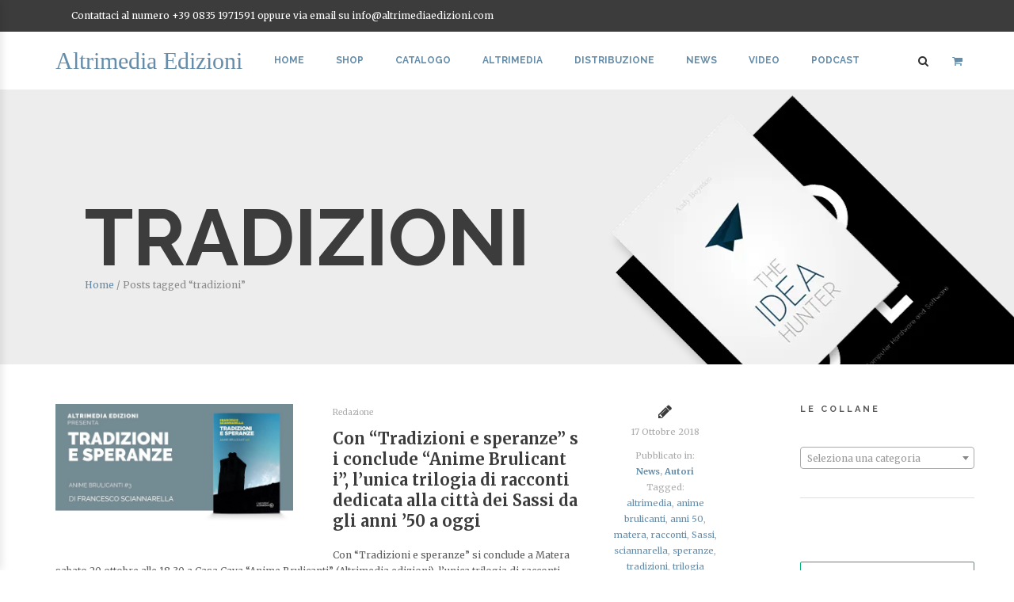

--- FILE ---
content_type: text/html; charset=UTF-8
request_url: https://www.altrimediaedizioni.com/tag/tradizioni/
body_size: 54475
content:

<!DOCTYPE html>



<html id="root" class="" lang="it-IT" prefix="og: https://ogp.me/ns#">

<head>
<meta http-equiv="Content-Type" content="text/html; charset=UTF-8" />
<meta name="viewport" content="width=device-width,initial-scale=1" />
<link rel="profile" href="http://gmpg.org/xfn/11" />
<link rel="pingback" href="https://www.altrimediaedizioni.com/xmlrpc.php" />
				<script type="text/placeholder" data-script-id="delayed-script-0"></script>
			<link rel="dns-prefetch" href="https://optimizerwpc.b-cdn.net" /><link rel="preconnect" href="https://optimizerwpc.b-cdn.net"><link rel="preconnect" href="https://optimize-v2.b-cdn.net/"><link rel="dns-prefetch" href="//wwwaltrimediaediziafea3.zapwp.com" /><link rel="preconnect" href="https://wwwaltrimediaediziafea3.zapwp.com"><meta name="generator" content="Papirus 1.1.5" />


<title>tradizioni Archives - Altrimedia Edizioni</title>
<meta name="robots" content="follow, index, max-snippet:-1, max-video-preview:-1, max-image-preview:large"/>
<link rel="canonical" href="https://www.altrimediaedizioni.com/tag/tradizioni/" />
<meta property="og:locale" content="it_IT" />
<meta property="og:type" content="article" />
<meta property="og:title" content="tradizioni Archives - Altrimedia Edizioni" />
<meta property="og:url" content="https://www.altrimediaedizioni.com/tag/tradizioni/" />
<meta property="og:site_name" content="Altrimedia Edizioni" />
<meta property="article:publisher" content="https://www.facebook.com/altrimediaedizioni" />
<meta name="twitter:card" content="summary_large_image" />
<meta name="twitter:title" content="tradizioni Archives - Altrimedia Edizioni" />
<meta name="twitter:label1" content="Articoli" />
<meta name="twitter:data1" content="1" />
<script type="application/ld+json" class="rank-math-schema">{"@context":"https://schema.org","@graph":[{"@type":"Place","@id":"https://www.altrimediaedizioni.com/#place","address":{"@type":"PostalAddress","streetAddress":"Via delle Arti, 26","addressRegion":"Matera","postalCode":"75100","addressCountry":"IT"}},{"@type":"BookStore","@id":"https://www.altrimediaedizioni.com/#organization","name":"Diotima srl","url":"https://www.altrimediaedizioni.com","sameAs":["https://www.facebook.com/altrimediaedizioni"],"email":"noreply@appunti.eu","address":{"@type":"PostalAddress","streetAddress":"Via delle Arti, 26","addressRegion":"Matera","postalCode":"75100","addressCountry":"IT"},"logo":{"@type":"ImageObject","@id":"https://www.altrimediaedizioni.com/#logo","url":"https://wwwaltrimediaediziafea3.zapwp.com/q:i/r:0/wp:1/w:1/u:https://www.altrimediaedizioni.com/wp-content/uploads/2025/12/altrimedia_colore.png","contentUrl":"https://wwwaltrimediaediziafea3.zapwp.com/q:i/r:0/wp:1/w:1/u:https://www.altrimediaedizioni.com/wp-content/uploads/2025/12/altrimedia_colore.png","caption":"Altrimedia Edizioni","inLanguage":"it-IT","width":"1920","height":"670"},"openingHours":["Monday 9-19"],"vatID":"01151010772","location":{"@id":"https://www.altrimediaedizioni.com/#place"},"image":{"@id":"https://www.altrimediaedizioni.com/#logo"},"telephone":"+39 0835 1971591"},{"@type":"WebSite","@id":"https://www.altrimediaedizioni.com/#website","url":"https://www.altrimediaedizioni.com","name":"Altrimedia Edizioni","publisher":{"@id":"https://www.altrimediaedizioni.com/#organization"},"inLanguage":"it-IT"},{"@type":"CollectionPage","@id":"https://www.altrimediaedizioni.com/tag/tradizioni/#webpage","url":"https://www.altrimediaedizioni.com/tag/tradizioni/","name":"tradizioni Archives - Altrimedia Edizioni","isPartOf":{"@id":"https://www.altrimediaedizioni.com/#website"},"inLanguage":"it-IT"}]}</script>


<link rel='dns-prefetch' href='//capi-automation.s3.us-east-2.amazonaws.com' />
<link rel='dns-prefetch' href='//fonts.googleapis.com' />
<link rel="alternate" type="application/rss+xml" title="Altrimedia Edizioni &raquo; Feed" href="https://www.altrimediaedizioni.com/feed/" />
<link rel="alternate" type="application/rss+xml" title="Altrimedia Edizioni &raquo; Feed dei commenti" href="https://www.altrimediaedizioni.com/comments/feed/" />
<link rel="alternate" type="application/rss+xml" title="Altrimedia Edizioni &raquo; tradizioni Feed del tag" href="https://www.altrimediaedizioni.com/tag/tradizioni/feed/" />
<style id='wp-img-auto-sizes-contain-inline-css' type='text/css'>
img:is([sizes=auto i],[sizes^="auto," i]){contain-intrinsic-size:3000px 1500px}
/*# sourceURL=wp-img-auto-sizes-contain-inline-css */
</style>
<style id='wp-emoji-styles-inline-css' type='text/css'>

	img.wp-smiley, img.emoji {
		display: inline !important;
		border: none !important;
		box-shadow: none !important;
		height: 1em !important;
		width: 1em !important;
		margin: 0 0.07em !important;
		vertical-align: -0.1em !important;
		background: none !important;
		padding: 0 !important;
	}
/*# sourceURL=wp-emoji-styles-inline-css */
</style>
<link rel='stylesheet' id='wp-block-library-css' href='https://wwwaltrimediaediziafea3.zapwp.com/m:0/a:https://www.altrimediaedizioni.com/wp-includes/css/dist/block-library/style.min.css?icv=64be68' type='text/css' media='all' />
<link rel='stylesheet' id='wc-blocks-style-css' href='https://wwwaltrimediaediziafea3.zapwp.com/m:0/a:https://www.altrimediaedizioni.com/wp-content/plugins/woocommerce/assets/client/blocks/wc-blocks.css?icv=64be68' type='text/css' media='all' />
<style id='global-styles-inline-css' type='text/css'>
:root{--wp--preset--aspect-ratio--square: 1;--wp--preset--aspect-ratio--4-3: 4/3;--wp--preset--aspect-ratio--3-4: 3/4;--wp--preset--aspect-ratio--3-2: 3/2;--wp--preset--aspect-ratio--2-3: 2/3;--wp--preset--aspect-ratio--16-9: 16/9;--wp--preset--aspect-ratio--9-16: 9/16;--wp--preset--color--black: #000000;--wp--preset--color--cyan-bluish-gray: #abb8c3;--wp--preset--color--white: #ffffff;--wp--preset--color--pale-pink: #f78da7;--wp--preset--color--vivid-red: #cf2e2e;--wp--preset--color--luminous-vivid-orange: #ff6900;--wp--preset--color--luminous-vivid-amber: #fcb900;--wp--preset--color--light-green-cyan: #7bdcb5;--wp--preset--color--vivid-green-cyan: #00d084;--wp--preset--color--pale-cyan-blue: #8ed1fc;--wp--preset--color--vivid-cyan-blue: #0693e3;--wp--preset--color--vivid-purple: #9b51e0;--wp--preset--gradient--vivid-cyan-blue-to-vivid-purple: linear-gradient(135deg,rgb(6,147,227) 0%,rgb(155,81,224) 100%);--wp--preset--gradient--light-green-cyan-to-vivid-green-cyan: linear-gradient(135deg,rgb(122,220,180) 0%,rgb(0,208,130) 100%);--wp--preset--gradient--luminous-vivid-amber-to-luminous-vivid-orange: linear-gradient(135deg,rgb(252,185,0) 0%,rgb(255,105,0) 100%);--wp--preset--gradient--luminous-vivid-orange-to-vivid-red: linear-gradient(135deg,rgb(255,105,0) 0%,rgb(207,46,46) 100%);--wp--preset--gradient--very-light-gray-to-cyan-bluish-gray: linear-gradient(135deg,rgb(238,238,238) 0%,rgb(169,184,195) 100%);--wp--preset--gradient--cool-to-warm-spectrum: linear-gradient(135deg,rgb(74,234,220) 0%,rgb(151,120,209) 20%,rgb(207,42,186) 40%,rgb(238,44,130) 60%,rgb(251,105,98) 80%,rgb(254,248,76) 100%);--wp--preset--gradient--blush-light-purple: linear-gradient(135deg,rgb(255,206,236) 0%,rgb(152,150,240) 100%);--wp--preset--gradient--blush-bordeaux: linear-gradient(135deg,rgb(254,205,165) 0%,rgb(254,45,45) 50%,rgb(107,0,62) 100%);--wp--preset--gradient--luminous-dusk: linear-gradient(135deg,rgb(255,203,112) 0%,rgb(199,81,192) 50%,rgb(65,88,208) 100%);--wp--preset--gradient--pale-ocean: linear-gradient(135deg,rgb(255,245,203) 0%,rgb(182,227,212) 50%,rgb(51,167,181) 100%);--wp--preset--gradient--electric-grass: linear-gradient(135deg,rgb(202,248,128) 0%,rgb(113,206,126) 100%);--wp--preset--gradient--midnight: linear-gradient(135deg,rgb(2,3,129) 0%,rgb(40,116,252) 100%);--wp--preset--font-size--small: 13px;--wp--preset--font-size--medium: 20px;--wp--preset--font-size--large: 36px;--wp--preset--font-size--x-large: 42px;--wp--preset--spacing--20: 0.44rem;--wp--preset--spacing--30: 0.67rem;--wp--preset--spacing--40: 1rem;--wp--preset--spacing--50: 1.5rem;--wp--preset--spacing--60: 2.25rem;--wp--preset--spacing--70: 3.38rem;--wp--preset--spacing--80: 5.06rem;--wp--preset--shadow--natural: 6px 6px 9px rgba(0, 0, 0, 0.2);--wp--preset--shadow--deep: 12px 12px 50px rgba(0, 0, 0, 0.4);--wp--preset--shadow--sharp: 6px 6px 0px rgba(0, 0, 0, 0.2);--wp--preset--shadow--outlined: 6px 6px 0px -3px rgb(255, 255, 255), 6px 6px rgb(0, 0, 0);--wp--preset--shadow--crisp: 6px 6px 0px rgb(0, 0, 0);}:where(.is-layout-flex){gap: 0.5em;}:where(.is-layout-grid){gap: 0.5em;}body .is-layout-flex{display: flex;}.is-layout-flex{flex-wrap: wrap;align-items: center;}.is-layout-flex > :is(*, div){margin: 0;}body .is-layout-grid{display: grid;}.is-layout-grid > :is(*, div){margin: 0;}:where(.wp-block-columns.is-layout-flex){gap: 2em;}:where(.wp-block-columns.is-layout-grid){gap: 2em;}:where(.wp-block-post-template.is-layout-flex){gap: 1.25em;}:where(.wp-block-post-template.is-layout-grid){gap: 1.25em;}.has-black-color{color: var(--wp--preset--color--black) !important;}.has-cyan-bluish-gray-color{color: var(--wp--preset--color--cyan-bluish-gray) !important;}.has-white-color{color: var(--wp--preset--color--white) !important;}.has-pale-pink-color{color: var(--wp--preset--color--pale-pink) !important;}.has-vivid-red-color{color: var(--wp--preset--color--vivid-red) !important;}.has-luminous-vivid-orange-color{color: var(--wp--preset--color--luminous-vivid-orange) !important;}.has-luminous-vivid-amber-color{color: var(--wp--preset--color--luminous-vivid-amber) !important;}.has-light-green-cyan-color{color: var(--wp--preset--color--light-green-cyan) !important;}.has-vivid-green-cyan-color{color: var(--wp--preset--color--vivid-green-cyan) !important;}.has-pale-cyan-blue-color{color: var(--wp--preset--color--pale-cyan-blue) !important;}.has-vivid-cyan-blue-color{color: var(--wp--preset--color--vivid-cyan-blue) !important;}.has-vivid-purple-color{color: var(--wp--preset--color--vivid-purple) !important;}.has-black-background-color{background-color: var(--wp--preset--color--black) !important;}.has-cyan-bluish-gray-background-color{background-color: var(--wp--preset--color--cyan-bluish-gray) !important;}.has-white-background-color{background-color: var(--wp--preset--color--white) !important;}.has-pale-pink-background-color{background-color: var(--wp--preset--color--pale-pink) !important;}.has-vivid-red-background-color{background-color: var(--wp--preset--color--vivid-red) !important;}.has-luminous-vivid-orange-background-color{background-color: var(--wp--preset--color--luminous-vivid-orange) !important;}.has-luminous-vivid-amber-background-color{background-color: var(--wp--preset--color--luminous-vivid-amber) !important;}.has-light-green-cyan-background-color{background-color: var(--wp--preset--color--light-green-cyan) !important;}.has-vivid-green-cyan-background-color{background-color: var(--wp--preset--color--vivid-green-cyan) !important;}.has-pale-cyan-blue-background-color{background-color: var(--wp--preset--color--pale-cyan-blue) !important;}.has-vivid-cyan-blue-background-color{background-color: var(--wp--preset--color--vivid-cyan-blue) !important;}.has-vivid-purple-background-color{background-color: var(--wp--preset--color--vivid-purple) !important;}.has-black-border-color{border-color: var(--wp--preset--color--black) !important;}.has-cyan-bluish-gray-border-color{border-color: var(--wp--preset--color--cyan-bluish-gray) !important;}.has-white-border-color{border-color: var(--wp--preset--color--white) !important;}.has-pale-pink-border-color{border-color: var(--wp--preset--color--pale-pink) !important;}.has-vivid-red-border-color{border-color: var(--wp--preset--color--vivid-red) !important;}.has-luminous-vivid-orange-border-color{border-color: var(--wp--preset--color--luminous-vivid-orange) !important;}.has-luminous-vivid-amber-border-color{border-color: var(--wp--preset--color--luminous-vivid-amber) !important;}.has-light-green-cyan-border-color{border-color: var(--wp--preset--color--light-green-cyan) !important;}.has-vivid-green-cyan-border-color{border-color: var(--wp--preset--color--vivid-green-cyan) !important;}.has-pale-cyan-blue-border-color{border-color: var(--wp--preset--color--pale-cyan-blue) !important;}.has-vivid-cyan-blue-border-color{border-color: var(--wp--preset--color--vivid-cyan-blue) !important;}.has-vivid-purple-border-color{border-color: var(--wp--preset--color--vivid-purple) !important;}.has-vivid-cyan-blue-to-vivid-purple-gradient-background{background: var(--wp--preset--gradient--vivid-cyan-blue-to-vivid-purple) !important;}.has-light-green-cyan-to-vivid-green-cyan-gradient-background{background: var(--wp--preset--gradient--light-green-cyan-to-vivid-green-cyan) !important;}.has-luminous-vivid-amber-to-luminous-vivid-orange-gradient-background{background: var(--wp--preset--gradient--luminous-vivid-amber-to-luminous-vivid-orange) !important;}.has-luminous-vivid-orange-to-vivid-red-gradient-background{background: var(--wp--preset--gradient--luminous-vivid-orange-to-vivid-red) !important;}.has-very-light-gray-to-cyan-bluish-gray-gradient-background{background: var(--wp--preset--gradient--very-light-gray-to-cyan-bluish-gray) !important;}.has-cool-to-warm-spectrum-gradient-background{background: var(--wp--preset--gradient--cool-to-warm-spectrum) !important;}.has-blush-light-purple-gradient-background{background: var(--wp--preset--gradient--blush-light-purple) !important;}.has-blush-bordeaux-gradient-background{background: var(--wp--preset--gradient--blush-bordeaux) !important;}.has-luminous-dusk-gradient-background{background: var(--wp--preset--gradient--luminous-dusk) !important;}.has-pale-ocean-gradient-background{background: var(--wp--preset--gradient--pale-ocean) !important;}.has-electric-grass-gradient-background{background: var(--wp--preset--gradient--electric-grass) !important;}.has-midnight-gradient-background{background: var(--wp--preset--gradient--midnight) !important;}.has-small-font-size{font-size: var(--wp--preset--font-size--small) !important;}.has-medium-font-size{font-size: var(--wp--preset--font-size--medium) !important;}.has-large-font-size{font-size: var(--wp--preset--font-size--large) !important;}.has-x-large-font-size{font-size: var(--wp--preset--font-size--x-large) !important;}
/*# sourceURL=global-styles-inline-css */
</style>

<style id='classic-theme-styles-inline-css' type='text/css'>
/*! This file is auto-generated */
.wp-block-button__link{color:#fff;background-color:#32373c;border-radius:9999px;box-shadow:none;text-decoration:none;padding:calc(.667em + 2px) calc(1.333em + 2px);font-size:1.125em}.wp-block-file__button{background:#32373c;color:#fff;text-decoration:none}
/*# sourceURL=/wp-includes/css/classic-themes.min.css */
</style>
<style id='woocommerce-inline-inline-css' type='text/css'>
.woocommerce form .form-row .required { visibility: visible; }
/*# sourceURL=woocommerce-inline-inline-css */
</style>
<link rel='stylesheet' id='cmplz-general-css' href='https://www.altrimediaedizioni.com/wp-content/plugins/complianz-gdpr-premium/assets/css/cookieblocker.min.css?ver=1763368332' type='text/css' media='all' />
<link rel='stylesheet' id='select2-css' href='https://wwwaltrimediaediziafea3.zapwp.com/m:0/a:https://www.altrimediaedizioni.com/wp-content/plugins/woocommerce/assets/css/select2.css?icv=64be68' type='text/css' media='all' />
<link rel='stylesheet' id='yith-wcaf-css' href='https://wwwaltrimediaediziafea3.zapwp.com/m:0/a:https://www.altrimediaedizioni.com/wp-content/plugins/yith-woocommerce-affiliates/assets/css/yith-wcaf.min.css?icv=64be68' type='text/css' media='all' />
<link rel='stylesheet' id='jquery-selectBox-css' href='https://wwwaltrimediaediziafea3.zapwp.com/m:0/a:https://www.altrimediaedizioni.com/wp-content/plugins/yith-woocommerce-wishlist/assets/css/jquery.selectBox.css?icv=64be68' type='text/css' media='all' />
<link rel='stylesheet' id='woocommerce_prettyPhoto_css-css' href='https://wwwaltrimediaediziafea3.zapwp.com/m:0/a:https://www.altrimediaedizioni.com/wp-content/plugins/woocommerce/assets/css/prettyPhoto.css?icv=64be68' type='text/css' media='all' />
<link rel='stylesheet' id='yith-wcwl-main-css' href='https://wwwaltrimediaediziafea3.zapwp.com/m:0/a:https://www.altrimediaedizioni.com/wp-content/plugins/yith-woocommerce-wishlist/assets/css/style.css?icv=64be68' type='text/css' media='all' />
<style id='yith-wcwl-main-inline-css' type='text/css'>
 :root { --color-add-to-wishlist-background: #333333; --color-add-to-wishlist-text: #FFFFFF; --color-add-to-wishlist-border: #333333; --color-add-to-wishlist-background-hover: #333333; --color-add-to-wishlist-text-hover: #FFFFFF; --color-add-to-wishlist-border-hover: #333333; --rounded-corners-radius: 16px; --color-add-to-cart-background: #333333; --color-add-to-cart-text: #FFFFFF; --color-add-to-cart-border: #333333; --color-add-to-cart-background-hover: #4F4F4F; --color-add-to-cart-text-hover: #FFFFFF; --color-add-to-cart-border-hover: #4F4F4F; --add-to-cart-rounded-corners-radius: 16px; --color-button-style-1-background: #333333; --color-button-style-1-text: #FFFFFF; --color-button-style-1-border: #333333; --color-button-style-1-background-hover: #4F4F4F; --color-button-style-1-text-hover: #FFFFFF; --color-button-style-1-border-hover: #4F4F4F; --color-button-style-2-background: #333333; --color-button-style-2-text: #FFFFFF; --color-button-style-2-border: #333333; --color-button-style-2-background-hover: #4F4F4F; --color-button-style-2-text-hover: #FFFFFF; --color-button-style-2-border-hover: #4F4F4F; --color-wishlist-table-background: #FFFFFF; --color-wishlist-table-text: #6d6c6c; --color-wishlist-table-border: #FFFFFF; --color-headers-background: #F4F4F4; --color-share-button-color: #FFFFFF; --color-share-button-color-hover: #FFFFFF; --color-fb-button-background: #39599E; --color-fb-button-background-hover: #595A5A; --color-tw-button-background: #45AFE2; --color-tw-button-background-hover: #595A5A; --color-pr-button-background: #AB2E31; --color-pr-button-background-hover: #595A5A; --color-em-button-background: #FBB102; --color-em-button-background-hover: #595A5A; --color-wa-button-background: #00A901; --color-wa-button-background-hover: #595A5A; --feedback-duration: 3s } 
 :root { --color-add-to-wishlist-background: #333333; --color-add-to-wishlist-text: #FFFFFF; --color-add-to-wishlist-border: #333333; --color-add-to-wishlist-background-hover: #333333; --color-add-to-wishlist-text-hover: #FFFFFF; --color-add-to-wishlist-border-hover: #333333; --rounded-corners-radius: 16px; --color-add-to-cart-background: #333333; --color-add-to-cart-text: #FFFFFF; --color-add-to-cart-border: #333333; --color-add-to-cart-background-hover: #4F4F4F; --color-add-to-cart-text-hover: #FFFFFF; --color-add-to-cart-border-hover: #4F4F4F; --add-to-cart-rounded-corners-radius: 16px; --color-button-style-1-background: #333333; --color-button-style-1-text: #FFFFFF; --color-button-style-1-border: #333333; --color-button-style-1-background-hover: #4F4F4F; --color-button-style-1-text-hover: #FFFFFF; --color-button-style-1-border-hover: #4F4F4F; --color-button-style-2-background: #333333; --color-button-style-2-text: #FFFFFF; --color-button-style-2-border: #333333; --color-button-style-2-background-hover: #4F4F4F; --color-button-style-2-text-hover: #FFFFFF; --color-button-style-2-border-hover: #4F4F4F; --color-wishlist-table-background: #FFFFFF; --color-wishlist-table-text: #6d6c6c; --color-wishlist-table-border: #FFFFFF; --color-headers-background: #F4F4F4; --color-share-button-color: #FFFFFF; --color-share-button-color-hover: #FFFFFF; --color-fb-button-background: #39599E; --color-fb-button-background-hover: #595A5A; --color-tw-button-background: #45AFE2; --color-tw-button-background-hover: #595A5A; --color-pr-button-background: #AB2E31; --color-pr-button-background-hover: #595A5A; --color-em-button-background: #FBB102; --color-em-button-background-hover: #595A5A; --color-wa-button-background: #00A901; --color-wa-button-background-hover: #595A5A; --feedback-duration: 3s } 
/*# sourceURL=yith-wcwl-main-inline-css */
</style>
<link rel='stylesheet' id='wc18-style-css' href='https://wwwaltrimediaediziafea3.zapwp.com/m:0/a:https://www.altrimediaedizioni.com/wp-content/plugins/wc-18app/css/wc-18app.css?icv=64be68' type='text/css' media='all' />
<link rel='stylesheet' id='wccd-style-css' href='https://wwwaltrimediaediziafea3.zapwp.com/m:0/a:https://www.altrimediaedizioni.com/wp-content/plugins/wc-carta-docente/css/wc-carta-docente.css?icv=64be68' type='text/css' media='all' />
<link rel='stylesheet' id='icomoon-icon-css' href='https://wwwaltrimediaediziafea3.zapwp.com/m:0/a:https://www.altrimediaedizioni.com/wp-content/themes/papirus/inc/mega-menus/fonts/icomoon/style.css?icv=64be68' type='text/css' media='all' />
<link rel='stylesheet' id='fontello-icon-css' href='https://wwwaltrimediaediziafea3.zapwp.com/m:0/a:https://www.altrimediaedizioni.com/wp-content/themes/papirus/inc/mega-menus/fonts/fontello-7275ca86/css/fontello.css?icv=64be68' type='text/css' media='all' />
<link rel='stylesheet' id='tokokoo-gallery-css' href='https://wwwaltrimediaediziafea3.zapwp.com/m:0/a:https://www.altrimediaedizioni.com/wp-content/themes/papirus/css/gallery.css?icv=64be68' type='text/css' media='all' />
<link rel='stylesheet' id='tokokoo-custom-widgets-css' href='https://wwwaltrimediaediziafea3.zapwp.com/m:0/a:https://www.altrimediaedizioni.com/wp-content/themes/papirus/css/widgets.css?icv=64be68' type='text/css' media='all' />
<link rel='stylesheet' id='tokokoo-fonts-css' href='https://fonts.googleapis.com/css?family=Raleway%3A400%2C700%2C500%7CMerriweather%3A400%2C400italic%2C700%2C700italic&#038;ver=1.1.5' type='text/css' media='all' />
<link rel='stylesheet' id='fonts-awesome-css' href='https://wwwaltrimediaediziafea3.zapwp.com/m:0/a:https://www.altrimediaedizioni.com/wp-content/themes/papirus/css/font-awesome.min.css?icv=64be68' type='text/css' media='all' />
<link rel='stylesheet' id='animate-css' href='https://wwwaltrimediaediziafea3.zapwp.com/m:0/a:https://www.altrimediaedizioni.com/wp-content/themes/papirus/css/animate.css?icv=64be68' type='text/css' media='all' />
<link rel='stylesheet' id='screen-css' href='https://wwwaltrimediaediziafea3.zapwp.com/m:0/a:https://www.altrimediaedizioni.com/wp-content/themes/papirus/css/screen.css?icv=64be68' type='text/css' media='all' />
<link rel='stylesheet' id='wcxp-quick-view-css' href='https://wwwaltrimediaediziafea3.zapwp.com/m:0/a:https://www.altrimediaedizioni.com/wp-content/plugins/woocommerce-quick-view-by-xtensionpress/assets/css/style.css?icv=64be68' type='text/css' media='all' />
<link rel='stylesheet' id='jquery-custombox-css' href='https://wwwaltrimediaediziafea3.zapwp.com/m:0/a:https://www.altrimediaedizioni.com/wp-content/plugins/woocommerce-quick-view-by-xtensionpress/assets/css/jquery.custombox.css?icv=64be68' type='text/css' media='all' />
<link rel='stylesheet' id='tokokoo-parent-style-css' href='https://wwwaltrimediaediziafea3.zapwp.com/m:0/a:https://www.altrimediaedizioni.com/wp-content/themes/papirus/style.css?icv=64be68' type='text/css' media='all' />
<link rel='stylesheet' id='tokokoo-style-css' href='https://wwwaltrimediaediziafea3.zapwp.com/m:0/a:https://www.altrimediaedizioni.com/wp-content/themes/papirus-child/style.css?icv=64be68' type='text/css' media='all' />
<link rel='stylesheet' id='__EPYT__style-css' href='https://wwwaltrimediaediziafea3.zapwp.com/m:0/a:https://www.altrimediaedizioni.com/wp-content/plugins/youtube-embed-plus/styles/ytprefs.min.css?icv=64be68' type='text/css' media='all' />
<style id='__EPYT__style-inline-css' type='text/css'>

                .epyt-gallery-thumb {
                        width: 20%;
                }
                
/*# sourceURL=__EPYT__style-inline-css */
</style>
<script type="text/javascript">var n489D_vars={"triggerDomEvent":"true", "delayOn":"false", "triggerElementor":"true", "linkPreload":"false", "excludeLink":["add-to-cart"]};</script><script type="text/placeholder" data-script-id="delayed-script-1"></script><script type="text/template" id="tmpl-variation-template" wpc_id="template_0">
	<div class="woocommerce-variation-description">{{{ data.variation.variation_description }}}</div>
	<div class="woocommerce-variation-price">{{{ data.variation.price_html }}}</div>
	<div class="woocommerce-variation-availability">{{{ data.variation.availability_html }}}</div>
</script>
<script type="text/template" id="tmpl-unavailable-variation-template" wpc_id="template_1">
	<p role="alert">Questo prodotto non è disponibile. Scegli un&#039;altra combinazione.</p>
</script>
<script type="text/placeholder" data-script-id="delayed-script-2"></script>
<script type="text/placeholder" data-script-id="delayed-script-3"></script>
<script type="text/placeholder" data-script-id="delayed-script-4"></script>
<script type="text/placeholder" data-script-id="delayed-script-5"></script>
<script type="text/placeholder" data-script-id="delayed-script-6"></script>
<script type="text/placeholder" data-script-id="delayed-script-7"></script>
<script type="text/placeholder" data-script-id="delayed-script-8"></script>
<script type="text/placeholder" data-script-id="delayed-script-9"></script>
<script type="text/placeholder" data-script-id="delayed-script-10"></script>
<script type="text/placeholder" data-script-id="delayed-script-11"></script>
<script type="text/placeholder" data-script-id="delayed-script-12"></script>
<script type="text/placeholder" data-script-id="delayed-script-13"></script>
<script type="text/placeholder" data-script-id="delayed-script-14"></script>
<script type="text/placeholder" data-script-id="delayed-script-15"></script>
<script type="text/placeholder" data-script-id="delayed-script-16"></script>
<script type="text/placeholder" data-script-id="delayed-script-17"></script>
<script type="text/placeholder" data-script-id="delayed-script-18"></script>
<script type="text/placeholder" data-script-id="delayed-script-19"></script>
<script type="text/placeholder" data-script-id="delayed-script-20"></script>
<script type="text/placeholder" data-script-id="delayed-script-21"></script>
<script type="text/placeholder" data-script-id="delayed-script-22"></script>
<script type="text/placeholder" data-script-id="delayed-script-23"></script>
<script type="text/placeholder" data-script-id="delayed-script-24"></script><link rel="https://api.w.org/" href="https://www.altrimediaedizioni.com/wp-json/" /><link rel="alternate" title="JSON" type="application/json" href="https://www.altrimediaedizioni.com/wp-json/wp/v2/tags/1258" /><link rel="EditURI" type="application/rsd+xml" title="RSD" href="https://www.altrimediaedizioni.com/xmlrpc.php?rsd" />
<meta name="generator" content="WordPress 6.9" />
<meta name="generator" content="WooCommerce 10.4.3" />
<meta name="generator" content="Redux 4.5.10" /><script type="text/placeholder" data-script-id="delayed-script-25"></script>
		<style type="text/css">.pp-podcast {opacity: 0;}</style>
					<style>.cmplz-hidden {
					display: none !important;
				}</style>
<style type="text/css"></style>
	<noscript><style>.woocommerce-product-gallery{ opacity: 1 !important; }</style></noscript>
	

<style type="text/css">
.woocommerce-pagination
{
	margin-top:10px;
    text-align:center;
    font-weight:800;
}
.woocommerce-pagination ul
{
    text-align:center;
     font-weight:800;
}
.woocommerce-pagination .page-numbers li
{
	display:inline;
    padding:10px;
    font-size:18px;
     font-weight:800;
}

.woocommerce-pagination .page-numbers .current
{
	background:#ddd;
     font-weight:800;
}



.top_header p {
    margin: 0 0 0 40px;
}

.logo {
    margin-left: 20px;
}

/*modifica background menu - modificare in base a slider */



.bottom_header {
    background-color: #ffffff;
}
.posts {
    margin-left: 20px;
}

.vc_custom_1419240516480 {
    background-color: #ffffff !important;
}
.vc_btn-juicy_pink, a.vc_btn-juicy_pink, button.vc_btn-juicy_pink {
    background-color: #afc600;
}
.vc_btn, a.vc_btn, button.vc_btn {
       border-radius: 0px;
}
._4s7c {
       background-color: white;!important;
}
.top_footer {
    color: #000000;
}

.vc_col-sm-3 {
    position: relative;
    min-height: 1px;
    padding-left: 0px;
    padding-right: 0px;
    box-sizing: border-box;
}
.vc_col-sm-4 {
    position: relative;
    width: 25%;
    min-height: 1px;
    padding-left: 0px;
    padding-right: 0px;
    box-sizing: border-box;
}


label {
    font-size: 1.5rem;
}


/*GDPR*/

.comment-form label {
    width: 675px;
}


/*Modifica badge prodotto in saldo */
.product .onsale {
    left: -28px;
    top: 24px;
    background: #f90c0c;
}


/*Forza dimensioni foto autori */

.author_details .avatar {

    position: absolute;
    left: 0;
    top: 0;
    width: 100px;

}


/*Forza allineamento testo autori */
.author_details p {

    color: #555;
    font-size: 12px;
    text-align: left;
    padding-left: 35px;

}

/* risolve il problema di scrolling nel carrello */

.screen-reader-text { display:none; }
@media only screen and (max-width: 767px)
{
		.woocommerce-page.woocommerce-cart #content .woocommerce { padding:0; }
        .content_inner { padding-left: 0; padding-right: 0; }
        
        .page-id-1266 .posts { padding-left:0; margin-left:0; }
        
        		
        	
}
@media screen and (max-width: 990px)
{
	.content_inner { padding-left: 0; padding-right: 0; }
}

.email {
  background: url(../img/social-icons.png) no-repeat -212px -51px;

</style>
			<script type="text/placeholder" data-script-id="delayed-script-26"></script>
			
			<script type="text/placeholder" data-script-id="delayed-script-27"></script>
			
			<meta name="generator" content="Powered by WPBakery Page Builder - drag and drop page builder for WordPress."/>

<script type="text/placeholder" data-script-id="delayed-script-28"></script>
<script type="text/javascript" id="google_gtagjs" src="https://www.googletagmanager.com/gtag/js?id=G-0B50KP33HR" async="async"></script>
<script type="text/javascript" id="google_gtagjs-inline">
/* <![CDATA[ */
window.dataLayer = window.dataLayer || [];function gtag(){dataLayer.push(arguments);}gtag('js', new Date());gtag('config', 'G-0B50KP33HR', {} );
/* ]]> */
</script>

<style type="text/css"></style>

		<style type="text/css">
			.hero.page_title .container{ 
				background:url('https://wwwaltrimediaediziafea3.zapwp.com/q:i/r:0/wp:1/w:1/u:https://www.altrimediaedizioni.com/wp-content/themes/papirus/img/book_tilt.png') 105% 120px no-repeat;
			}
		</style>

		<link rel="icon" href="https://wwwaltrimediaediziafea3.zapwp.com/q:i/r:0/wp:1/w:1/u:https://www.altrimediaedizioni.com/wp-content/uploads/2021/10/cropped-profilo2021-32x32.png" sizes="32x32" />
<link rel="icon" href="https://wwwaltrimediaediziafea3.zapwp.com/q:i/r:0/wp:1/w:1/u:https://www.altrimediaedizioni.com/wp-content/uploads/2021/10/cropped-profilo2021-192x192.png" sizes="192x192" />
<link rel="apple-touch-icon" href="https://wwwaltrimediaediziafea3.zapwp.com/q:i/r:0/wp:1/w:1/u:https://www.altrimediaedizioni.com/wp-content/uploads/2021/10/cropped-profilo2021-180x180.png" />
<meta name="msapplication-TileImage" content="https://wwwaltrimediaediziafea3.zapwp.com/q:i/r:0/wp:1/w:1/u:https://www.altrimediaedizioni.com/wp-content/uploads/2021/10/cropped-profilo2021-270x270.png" />
		<style type="text/css" id="wp-custom-css">
			/*modifica colore link*/
a {
    color: #648dab;
    text-decoration: none;
}		</style>
		<noscript><style> .wpb_animate_when_almost_visible { opacity: 1; }</style></noscript>
<link rel='stylesheet' id='itsec-recaptcha-opt-in-css' href='https://www.altrimediaedizioni.com/wp-content/plugins/ithemes-security-pro/pro/recaptcha/css/itsec-recaptcha.css?ver=4' type='text/css' media='all' />
</head>




<body data-cmplz=1 class="archive tag tag-tradizioni tag-1258 wp-theme-papirus wp-child-theme-papirus-child theme-papirus woocommerce-no-js layout-right-sidebar wpb-js-composer js-comp-ver-8.7.2 vc_responsive">

	<div class="sidemenu_overlay"></div>
	<div class="side_menu cart-menu off-pushright">

					<div class="widget woocommerce widget_shopping_cart"><h2 class="widgettitle">Carrello</h2><div class="widget_shopping_cart_content"></div></div>			<div class="widget WooCommerceMyAccountWidget"><div class=logout><h2 class="widgettitle">Login Cliente</h2><form name="wma_login_form" id="wma_login_form" action="https://www.altrimediaedizioni.com/wp-login.php" method="post"><p class="login-username">
				<label for="user_login">Nome Utente</label>
				<input type="text" name="log" id="user_login" autocomplete="username" class="input" value="" size="20" />
			</p><p class="login-password">
				<label for="user_pass">Password</label>
				<input type="password" name="pwd" id="user_pass" autocomplete="current-password" spellcheck="false" class="input" value="" size="20" />
			</p><div class="itsec-recaptcha-opt-in"><p>For security, use of Google's reCAPTCHA service is required which is subject to the Google <a href="https://policies.google.com/privacy">Privacy Policy</a> and <a href="https://policies.google.com/terms">Terms of Use</a>.</p><p><label class="itsec-recaptcha-opt-in__agree"><input type="checkbox"/>I agree to these terms (required).</label></p><script type="text/placeholder" data-script-id="delayed-script-29"></script></div><p class="login-submit">
				<input type="submit" name="wp-submit" id="wp-submit" class="button button-primary" value="Log In" />
				<input type="hidden" name="redirect_to" value="https://www.altrimediaedizioni.com/tag/tradizioni/" />
			</p></form><a class="woo-ma-link woo-ma-lost-pass" href="https://www.altrimediaedizioni.com/shop-altrimedia/my-account/lost-password/">Password smarrita?</a> <a class="woo-ma-button woo-ma-register-link register-link" href="https://www.altrimediaedizioni.com/shop-altrimedia/my-account/" title="Registrati">Registrati</a><p><a class="woo-ma-button woo-ma-cart-link cart-link" href="https://www.altrimediaedizioni.com/shop-altrimedia/cart/" title="Dai uno sguardo al tuo carrello">Dai uno sguardo al tuo carrello</a></p></div></div>		
	</div>

	<div class="site_content">

		
		<header id="masthead" role="banner" class="page_header ">
			<div class="top_header">
				<div class="container">
					<div class="left-side pull-left">
																														<p>Contattaci al numero +39 0835 1971591 oppure via email su info@altrimediaedizioni.com</p>
					</div>
				</div>
			</div>

			<div class="bottom_header">
				<div class="container">

											<a class="mobile_nav_trigger pull-left"><i class="fa fa-bars"></i></a>
					
					<div class="logo">
						<div class="branding"><div id="site-title"><a href="https://www.altrimediaedizioni.com" title="Altrimedia Edizioni" rel="home"><span>Altrimedia Edizioni</span></a></div></div>					</div>

											
<nav class="primary_menu pull-left"><ul id="menu-empty-menu" class="menu"><li id="menu-item-3073" class="menu-item menu-item-type-post_type menu-item-object-page menu-item-home menu-item-3073"><a href="https://www.altrimediaedizioni.com/">Home</a></li>
<li id="menu-item-5306" class="menu-item menu-item-type-post_type menu-item-object-page menu-item-has-children menu-item-5306"><a href="https://www.altrimediaedizioni.com/shop-altrimedia/">Shop</a>
<ul class="sub-menu">
	<li id="menu-item-3314" class="menu-item menu-item-type-post_type menu-item-object-page menu-item-has-children menu-item-3314"><a href="https://www.altrimediaedizioni.com/shop-altrimedia/my-account/">Il mio account</a>
	<ul class="sub-menu">
		<li id="menu-item-3091" class="menu-item menu-item-type-post_type menu-item-object-page menu-item-3091"><a href="https://www.altrimediaedizioni.com/shop-altrimedia/cart/">Carrello</a></li>
		<li id="menu-item-3096" class="menu-item menu-item-type-post_type menu-item-object-page menu-item-3096"><a href="https://www.altrimediaedizioni.com/shop-altrimedia/checkout/">Cassa</a></li>
	</ul>
</li>
	<li id="menu-item-3093" class="menu-item menu-item-type-post_type menu-item-object-page menu-item-3093"><a href="https://www.altrimediaedizioni.com/shop-altrimedia/my-account/">Login / Registrazione</a></li>
	<li id="menu-item-3315" class="menu-item menu-item-type-post_type menu-item-object-page menu-item-3315"><a href="https://www.altrimediaedizioni.com/shop-altrimedia/lista-dei-desideri/">Lista dei desideri</a></li>
	<li id="menu-item-12985" class="menu-item menu-item-type-post_type menu-item-object-page menu-item-12985"><a href="https://www.altrimediaedizioni.com/punti-altrimedia/">Punti Altrimedia</a></li>
	<li id="menu-item-3215" class="menu-item menu-item-type-post_type menu-item-object-page menu-item-3215"><a href="https://www.altrimediaedizioni.com/info/termini-e-condizioni/">Termini e condizioni</a></li>
</ul>
</li>
<li id="menu-item-3218" class="menu-item menu-item-type-custom menu-item-object-custom menu-item-has-children menu-item-3218"><a>Catalogo</a>
<ul class="sub-menu">
	<li id="menu-item-3274" class="menu-item menu-item-type-post_type menu-item-object-page menu-item-3274"><a href="https://www.altrimediaedizioni.com/in-catalogo/le-collane/">Le collane</a></li>
	<li id="menu-item-3336" class="menu-item menu-item-type-custom menu-item-object-custom menu-item-3336"><a href="http://www.altrimediaedizioni.com/shop/">Le pubblicazioni</a></li>
	<li id="menu-item-9538" class="menu-item menu-item-type-custom menu-item-object-custom menu-item-9538"><a href="https://issuu.com/altrimedia-edizioni">Estratti sfogliabili</a></li>
	<li id="menu-item-14052" class="menu-item menu-item-type-post_type menu-item-object-page menu-item-14052"><a href="https://www.altrimediaedizioni.com/in-catalogo/scarica-i-cataloghi/">Scarica i cataloghi</a></li>
</ul>
</li>
<li id="menu-item-3000" class="menu-item menu-item-type-custom menu-item-object-custom menu-item-has-children menu-item-3000"><a>Altrimedia</a>
<ul class="sub-menu">
	<li id="menu-item-3118" class="menu-item menu-item-type-post_type menu-item-object-page menu-item-3118"><a href="https://www.altrimediaedizioni.com/chi-siamo/">Chi siamo</a></li>
	<li id="menu-item-3122" class="menu-item menu-item-type-post_type menu-item-object-page menu-item-3122"><a href="https://www.altrimediaedizioni.com/chi-siamo/team/">Team</a></li>
	<li id="menu-item-3325" class="menu-item menu-item-type-post_type menu-item-object-page menu-item-3325"><a href="https://www.altrimediaedizioni.com/chi-siamo/diotimagroup/">Diotimagroup</a></li>
	<li id="menu-item-3078" class="menu-item menu-item-type-post_type menu-item-object-page menu-item-3078"><a href="https://www.altrimediaedizioni.com/chi-siamo/pubblicare/">Pubblicare con Altrimedia</a></li>
	<li id="menu-item-3076" class="menu-item menu-item-type-post_type menu-item-object-page menu-item-3076"><a href="https://www.altrimediaedizioni.com/chi-siamo/portfolio/">Portfolio</a></li>
</ul>
</li>
<li id="menu-item-3320" class="menu-item menu-item-type-post_type menu-item-object-page menu-item-has-children menu-item-3320"><a href="https://www.altrimediaedizioni.com/promozione-e-distribuzione/">Distribuzione</a>
<ul class="sub-menu">
	<li id="menu-item-6918" class="menu-item menu-item-type-post_type menu-item-object-page menu-item-6918"><a href="https://www.altrimediaedizioni.com/promozione-e-distribuzione/">Promozione e distribuzione</a></li>
	<li id="menu-item-3324" class="menu-item menu-item-type-post_type menu-item-object-page menu-item-3324"><a href="https://www.altrimediaedizioni.com/promozione-e-distribuzione/librerie-fiduciarie/">Librerie fiduciarie</a></li>
	<li id="menu-item-6625" class="menu-item menu-item-type-post_type menu-item-object-page menu-item-6625"><a href="https://www.altrimediaedizioni.com/promozione-e-distribuzione/store-online/">Librerie online</a></li>
	<li id="menu-item-3323" class="menu-item menu-item-type-post_type menu-item-object-page menu-item-3323"><a href="https://www.altrimediaedizioni.com/promozione-e-distribuzione/distributori/">Distributori</a></li>
</ul>
</li>
<li id="menu-item-8185" class="menu-item menu-item-type-post_type menu-item-object-page menu-item-8185"><a href="https://www.altrimediaedizioni.com/blog/">News</a></li>
<li id="menu-item-11602" class="menu-item menu-item-type-post_type menu-item-object-page menu-item-has-children menu-item-11602"><a href="https://www.altrimediaedizioni.com/video/">Video</a>
<ul class="sub-menu">
	<li id="menu-item-11603" class="menu-item menu-item-type-post_type menu-item-object-page menu-item-11603"><a href="https://www.altrimediaedizioni.com/live/">Live</a></li>
</ul>
</li>
<li id="menu-item-13626" class="menu-item menu-item-type-post_type menu-item-object-page menu-item-13626"><a href="https://www.altrimediaedizioni.com/podcast/">Podcast</a></li>
</ul></nav>					
					<div class="right_section">
						<ul>
							<li class="search_button">
								<a href="" class="search_button_trigger">
									<i class="fa fa-search"></i>
								</a>
								
<div class="search_bar">
	<form method="get" action="https://www.altrimediaedizioni.com/" role="search">
		<input type="text" class="field txt" name="s" id="top_s" placeholder="Digita una chiave di ricerca e clicca su Invio &hellip;">
			</form>
</div>

							</li>
							<li class="cart_button"><a href="#"><i class="fa fa-shopping-cart"></i></a></li>

						</ul>
					</div>
				</div>
			</div>

		</header>

					<div class="hero">
				<div class="slider">
									</div>
			</div>
		
				<div class="hero page_title">
			<div class="container">
				
<div class="loop-meta">

	
		<h2 class="page_title col-md-offset-1">tradizioni</h2>

	
</div>									<nav class="tokokoo-breadcrumb breadcrumb-trail breadcrumbs col-md-offset-1" ><a class="home" href="https://www.altrimediaedizioni.com">Home</a> &#47; <span class="trail-end">Posts tagged &ldquo;tradizioni&rdquo;</span></nav>							</div>
		</div>
	






<div id="content">
	<div class="container">
					<div class="row">
		
	<section class="content_inner col-md-9">
		
		<div class="posts">

			
								
				
										
						
<article id="post-8300" class="row post-8300 post type-post status-publish format-standard has-post-thumbnail hentry category-news category-autori tag-altrimedia tag-anime-brulicanti tag-anni-50 tag-matera tag-racconti tag-sassi tag-sciannarella tag-speranze tag-tradizioni tag-trilogia">
	
			
		<div class="post_details col-md-10">

							<figure class="post_thumbnail">
					<img src="https://wwwaltrimediaediziafea3.zapwp.com/q:l/r:0/wp:1/w:1/u:https://www.altrimediaedizioni.com/wp-content/uploads/2018/10/trad_e_speranze.jpg" alt="Con  “Tradizioni e speranze” si conclude “Anime Brulicanti”, l&#039;unica trilogia di racconti dedicata alla città dei Sassi dagli anni  &#039;50 a oggi" class="wps-ic-cdn Thumbnail thumbnail blog wpc-excluded-adaptive wpc-lazy-skipped3" fetchpriority="high" wpc-data="excluded-adaptive" alt="Con  “Tradizioni e speranze” si conclude “Anime Brulicanti”, l&#039;unica trilogia di racconti dedicata alla città dei Sassi dagli anni  &#039;50 a oggi" />				</figure>
			
			<span class="author vcard"><a class="url fn n" rel="author" href="https://www.altrimediaedizioni.com/author/redazione/" title="Redazione">Redazione</a></span>				<header class="entry-header">
		<h2 class="entry-title"><a href="https://www.altrimediaedizioni.com/con-tradizioni-e-speranze-si-conclude-anime-brulicanti-lunica-trilogia-di-racconti-dedicata-alla-citta-dei-sassi-dagli-anni-50-a-oggi/">Con  “Tradizioni e speranze” si conclude “Anime Brulicanti”, l&#8217;unica trilogia di racconti dedicata alla città dei Sassi dagli anni  &#8217;50 a oggi</a></h2>	</header>
			
			<p>Con “Tradizioni e speranze” si conclude a Matera sabato 20 ottobre alle 18,30 a Casa Cava “Anime Brulicanti” (Altrimedia edizioni), l&#8217;unica trilogia di racconti, scritta da Francesco Sciannarella, che narra la città dei Sassi dagli anni  &#8217;50 a oggi.<br />
Nel corso della serata, un estratto del terzo volume sarà rappresentato da Pino Rondinone e Tommaso Ferrandina, attori della Compagnia teatrale &#8220;Tutto esaurito”.<br />
Interverranno l&#8217;autore e sceneggiatore Francesco Sciannarella e l&#8217;editrice Gabriella Lanzillotta. Modera il giornalista Luigi Mazzoccoli.</p>
<p>“Il pastore e il contadino”, “La Madonna della Bruna” e “L&#8217;esodo” sono i titoli dei tre racconti che compongono “Tradizioni e speranze”. I protagonisti sono, appunto, “anime brulicanti” di tutte le età le cui vite sono strettamente intrecciate tra loro, uomini e donne con una rispettosa dignità nonostante gli inevitabili problemi. Nella splendida cornice dei Sassi, si alternano storie di emancipazione, di lotta tra cuore e ragione, di valori e di cultura contadina che riscatta storie di miseria economica e umana.</p>
<p>Giuseppe è il protagonista del primo racconto: fa il pastore da quando aveva poco più di sei anni, un lavoro che se da un lato lo ha plasmato nel corpo, dall’altro lo ha cambiato nello spirito. La sera, a casa, trova un patrigno ubriaco e una madre vittima delle angherie dell’uomo. Il suo sogno è imparare a scrivere per riscattarsi da una vita che non gli ha regalato nulla.<br />
Il sogno di Giovannino, invece, che incontriamo nel racconto “La Madonna della Bruna”, è quello di sfilare a cavallo il 2 Luglio, il giorno più importante per i materani, la festa della Santa Patrona. Con don Carmelo questo suo desiderio sembra poter avverarsi: l’uomo &#8211; un tipo un po’ losco &#8211; ha affidato a Giovannino Tuono Grigio, il suo cavallo più bello, promettendo di farlo partecipare alla cavalcata.</p>
<p>Nell&#8217;ultimo racconto, “L&#8217;esodo”, c&#8217;è la storia di Paolo. Ormai anziano, non ha intenzione di andare a vivere nella nuova casa assegnata al figlio dopo lo la legge sul risanamento nei Sassi. Vedovo e in pensione, ha deciso di trascorrere gli ultimi anni di vita a Sant’Agostino. L’amore però, può cambiare il corso del destino anche a una certa età…</p>
<p>Si completano così le nove storie, tre per volume, che hanno la capacità di condurre il lettore in una Matera verace nella quale il dedalo dei Sassi è lo sfondo di una grande famiglia in cui si condividono gioie e dolori.</p>
<p>L’autore, Francesco Sciannarella, è nato, vive e lavora a Matera. Sposato, con due figli. Scrive sceneggiature per commedie teatrali. Nel 2012 è stata portata in scena “Oh sorte mia”, successivamente ha scritto, diretto e interpretato “Il veleno è donne” e “Se ci sei batti un colpo”. Con Altrimedia Edizioni ha pubblicato nel 2012 il racconto lungo “Nel cuore dei Sassi”, tratto dalla commedia teatrale “Il vicinato”, e nel 2014 “Sedimenti. Matera noir in tre racconti”.</p>
		</div>

		<div class="post_meta col-md-2">
			<span class="icon_post_format"></span>
			<div class="date"><time class="published" datetime="2018-10-17T19:14:54+02:00" title="mercoledì, Ottobre 17th, 2018, 7:14 pm">17 Ottobre 2018</time> </div>
			
			<div class="cats">
				<span>Pubblicato in:</span>
				<span class="category"><a href="https://www.altrimediaedizioni.com/category/news/" rel="tag">News</a>, <a href="https://www.altrimediaedizioni.com/category/autori/" rel="tag">Autori</a><span class="after"> </span></span>									<span>Tagged:</span>
					<span class="post_tag"><a href="https://www.altrimediaedizioni.com/tag/altrimedia/" rel="tag">altrimedia</a>, <a href="https://www.altrimediaedizioni.com/tag/anime-brulicanti/" rel="tag">anime brulicanti</a>, <a href="https://www.altrimediaedizioni.com/tag/anni-50/" rel="tag">anni 50</a>, <a href="https://www.altrimediaedizioni.com/tag/matera/" rel="tag">matera</a>, <a href="https://www.altrimediaedizioni.com/tag/racconti/" rel="tag">racconti</a>, <a href="https://www.altrimediaedizioni.com/tag/sassi/" rel="tag">Sassi</a>, <a href="https://www.altrimediaedizioni.com/tag/sciannarella/" rel="tag">sciannarella</a>, <a href="https://www.altrimediaedizioni.com/tag/speranze/" rel="tag">speranze</a>, <a href="https://www.altrimediaedizioni.com/tag/tradizioni/" rel="tag">tradizioni</a>, <a href="https://www.altrimediaedizioni.com/tag/trilogia/" rel="tag">trilogia</a></span>							</div>
		</div>

	
</article>
					
				
						
			<div class="row">
				

	
				</div>

		</div>

	</section>

	

	
	<aside class="sidebar col-md-3">

		<div id="woocommerce_product_categories-3" class="widget woocommerce widget_product_categories"><div class="widget_content"><h2 class="widget-title">Le collane</h2><select  name='product_cat' id='product_cat' class='dropdown_product_cat'>
	<option value='' selected='selected'>Seleziona una categoria</option>
	<option class="level-0" value="a-sud-della-storia">A sud della storia&nbsp;&nbsp;(6)</option>
	<option class="level-0" value="alter">Alter&nbsp;&nbsp;(2)</option>
	<option class="level-0" value="archeocomunicazione">ArcheoComunicazione&nbsp;&nbsp;(2)</option>
	<option class="level-0" value="athena">Athena&nbsp;&nbsp;(3)</option>
	<option class="level-0" value="cosi-e-la-vita">Così è la vita&nbsp;&nbsp;(2)</option>
	<option class="level-0" value="eumenidi">Eumenidi&nbsp;&nbsp;(6)</option>
	<option class="level-0" value="fantastica">Fantastica&nbsp;&nbsp;(5)</option>
	<option class="level-0" value="gen-z">Gen/Z&nbsp;&nbsp;(1)</option>
	<option class="level-0" value="generazione-di-fenomeni">Generazione di fenomeni&nbsp;&nbsp;(7)</option>
	<option class="level-0" value="speciali">Gli speciali&nbsp;&nbsp;(36)</option>
	<option class="level-0" value="guide-e-territorio">Guide e territorio&nbsp;&nbsp;(10)</option>
	<option class="level-0" value="i-manuali">I Manuali&nbsp;&nbsp;(6)</option>
	<option class="level-0" value="i-narratori">I Narratori&nbsp;&nbsp;(62)</option>
	<option class="level-0" value="i-poeti">I Poeti&nbsp;&nbsp;(25)</option>
	<option class="level-0" value="i-saggisti">I Saggisti&nbsp;&nbsp;(23)</option>
	<option class="level-0" value="in-arte">In Arte&nbsp;&nbsp;(11)</option>
	<option class="level-0" value="le-citta-in-tasca">Le città in tasca&nbsp;&nbsp;(13)</option>
	<option class="level-0" value="le-podoliche">Le podoliche&nbsp;&nbsp;(4)</option>
	<option class="level-0" value="libero-con-testo">Libero con-testo&nbsp;&nbsp;(10)</option>
	<option class="level-0" value="ordini-e-cavalieri">Ordini e cavalieri&nbsp;&nbsp;(3)</option>
	<option class="level-0" value="origini">Origini&nbsp;&nbsp;(4)</option>
	<option class="level-0" value="paesaggi-delluomo">Paesaggi dell&#8217;uomo&nbsp;&nbsp;(5)</option>
	<option class="level-0" value="paesaggi-raccontati">Paesaggi raccontati&nbsp;&nbsp;(5)</option>
	<option class="level-0" value="philolab">PHILOLab&nbsp;&nbsp;(1)</option>
	<option class="level-0" value="quaderni-della-biblioteca">Quaderni della biblioteca&nbsp;&nbsp;(11)</option>
	<option class="level-0" value="senza-categoria">Senza categoria&nbsp;&nbsp;(1)</option>
	<option class="level-0" value="tempi-moderni">Tempi moderni&nbsp;&nbsp;(13)</option>
	<option class="level-0" value="tutta-la-terra-abitata">Tutta la terra abitata&nbsp;&nbsp;(4)</option>
	<option class="level-0" value="visual-studies">Visual Studies&nbsp;&nbsp;(2)</option>
	<option class="level-0" value="walking-on-the-line">Walking on the line&nbsp;&nbsp;(5)</option>
</select>
</div></div><div id="block-3" class="widget widget_block"><div class="widget_content">
<div class="trustpilot-widget" data-locale="it-IT" data-template-id="56278e9abfbbba0bdcd568bc" data-businessunit-id="64a2f8b17c225f719e3a2773" data-style-height="52px" data-style-width="100%">
  <a href="https://it.trustpilot.com/review/altrimediaedizioni.com" target="_blank" rel="noopener">Trustpilot</a>
</div>
</div></div>
		<div id="recent-posts-2" class="widget widget_recent_entries"><div class="widget_content">
		<h2 class="widget-title">Articoli recenti</h2>
		<ul>
											<li>
					<a href="https://www.altrimediaedizioni.com/presentato-al-ce-c-a-m-di-marconia-teorema-boikena-di-giuseppe-dalessandro/">Presentato al Ce.C.A.M. di Marconia &#8220;Teorema Boikena&#8221; di Giuseppe Dalessandro</a>
									</li>
											<li>
					<a href="https://www.altrimediaedizioni.com/memoria-e-recupero-valori-e-linee-guida-per-due-volumi-importanti/">Memoria e recupero, valori e linee guida per due volumi importanti</a>
									</li>
											<li>
					<a href="https://www.altrimediaedizioni.com/cucinema-il-connubio-cinema-cucina-promosso-da-come-in-un-film-di-anna-giammetta/">&#8220;Come in un film&#8221; di Anna Giammetta e il cucinema</a>
									</li>
											<li>
					<a href="https://www.altrimediaedizioni.com/presentati-i-volumi-di-stefania-martani-e-annalisa-psitoia-alla-fiera-piu-libri-piu-liberi-alla-nuvola-di-roma/">Presentati i volumi di Stefania Martani e Annalisa Psitoia alla Fiera Più Libri Più Liberi alla Nuvola di Roma</a>
									</li>
											<li>
					<a href="https://www.altrimediaedizioni.com/buona-la-3-nuovo-successo-per-come-in-un-film-di-anna-giammetta/">Buona la 3! Nuovo successo per &#8220;Come in un film&#8221; di Anna Giammetta</a>
									</li>
					</ul>

		</div></div><div id="recent-comments-2" class="widget widget_recent_comments"><div class="widget_content"><h2 class="widget-title">Commenti recenti</h2><ul id="recentcomments"><li class="recentcomments"><span class="comment-author-link">margherita</span> su <a href="https://www.altrimediaedizioni.com/il-sottile-equilibrio-della-ragione-di-alessandro-baradel-vincitore-del-premio-senato-accademia-premio-accademico-internazionale-di-letteratura-contemporanea-lucius-annaeus/#comment-9631">“Il sottile equilibrio della ragione” di Alessandro Baradel vincitore del Premio Senato Accademia – Premio Accademico Internazionale di Letteratura Contemporanea Lucius Annaeus Seneca 2022</a></li><li class="recentcomments"><span class="comment-author-link"><a href="https://emily-rampoldi.tumblr.com/" class="url" rel="ugc external nofollow">Emily Rampoldi</a></span> su <a href="https://www.altrimediaedizioni.com/il-sottile-equilibrio-della-ragione-di-alessandro-baradel-vincitore-del-premio-senato-accademia-premio-accademico-internazionale-di-letteratura-contemporanea-lucius-annaeus/#comment-9624">“Il sottile equilibrio della ragione” di Alessandro Baradel vincitore del Premio Senato Accademia – Premio Accademico Internazionale di Letteratura Contemporanea Lucius Annaeus Seneca 2022</a></li></ul></div></div>
	</aside>


					</div>
			</div>
</div>
			
	
	<div class="content_widget widget_area">
		<div class="container">
			<section class="col-xs-12 col-sm-6 col-md-4">
							</section>
			<section class="col-xs-12 col-sm-6 col-md-4">
							</section>
			<section class="col-xs-12 col-sm-6 col-md-4">
				<div id="block-2" class="widget widget_block"><div class="widget_content"></div></div>			</section>
		</div>
	</div>


		
		<footer class="page_footer">
			
			
			
			<div class="bottom_footer">
				<div class="container row">
					<div class="copy col-md-6">
							<div class="footer-text">
		© 2025 - Altrimedia edizioni - Diotima srl - P.I. 01151010772	</div>
						

	<div class="social_links">

					<a href="http://facebook.com/altrimediaedizioni"><i class="fa fa-facebook"></i></a>
					<a href="http://www.youtube.com/altrimediaedizioni"><i class="fa fa-youtube-play"></i></a>
					<a href="mailto:info@altrimediaedizioni.com"><i class="fa fa-envelope"></i></a>
		
	</div>

					</div>
					<div class="footer_menu col-md-6">
						
<nav class="inline_nav"><ul id="menu-footer" class="menu"><li id="menu-item-12876" class="menu-item menu-item-type-post_type menu-item-object-page menu-item-12876"><a href="https://www.altrimediaedizioni.com/shop-altrimedia/my-account/">My Account</a></li>
<li id="menu-item-3331" class="menu-item menu-item-type-post_type menu-item-object-page menu-item-3331"><a href="https://www.altrimediaedizioni.com/info/">Info</a></li>
<li id="menu-item-7981" class="menu-item menu-item-type-custom menu-item-object-custom menu-item-7981"><a href="http://helpdesk.diotimagroup.it/">Helpdesk</a></li>
<li id="menu-item-3332" class="menu-item menu-item-type-post_type menu-item-object-page menu-item-3332"><a href="https://www.altrimediaedizioni.com/info/termini-e-condizioni/">Termini e condizioni</a></li>
<li id="menu-item-3329" class="menu-item menu-item-type-post_type menu-item-object-page menu-item-privacy-policy menu-item-3329"><a rel="privacy-policy" href="https://www.altrimediaedizioni.com/info/informativa-per-la-privacy/">Privacy</a></li>
<li id="menu-item-12387" class="menu-item menu-item-type-post_type menu-item-object-page menu-item-12387"><a href="https://www.altrimediaedizioni.com/politica-dei-cookie-ue/">Cookie (UE)</a></li>
</ul></nav>					</div>
				</div>
			</div>
		</footer>
	
	</div>	
	<script type="text/placeholder" data-script-id="delayed-script-30"></script>
		<style type="text/css"></style>
		

<div id="cmplz-cookiebanner-container"><div class="cmplz-cookiebanner cmplz-hidden banner-1 consenso-allutilizzo-di-cookies optin cmplz-center cmplz-categories-type-view-preferences" aria-modal="true" data-nosnippet="true" role="dialog" aria-live="polite" aria-labelledby="cmplz-header-1-optin" aria-describedby="cmplz-message-1-optin">
	<div class="cmplz-header">
		<div class="cmplz-logo"></div>
		<div class="cmplz-title" id="cmplz-header-1-optin">Gestisci Consenso Cookie</div>
		<div class="cmplz-close" tabindex="0" role="button" aria-label="Chiudere dialogo">
			<svg aria-hidden="true" focusable="false" data-prefix="fas" data-icon="times" class="svg-inline--fa fa-times fa-w-11" role="img" xmlns="http://www.w3.org/2000/svg" viewBox="0 0 352 512"><path fill="currentColor" d="M242.72 256l100.07-100.07c12.28-12.28 12.28-32.19 0-44.48l-22.24-22.24c-12.28-12.28-32.19-12.28-44.48 0L176 189.28 75.93 89.21c-12.28-12.28-32.19-12.28-44.48 0L9.21 111.45c-12.28 12.28-12.28 32.19 0 44.48L109.28 256 9.21 356.07c-12.28 12.28-12.28 32.19 0 44.48l22.24 22.24c12.28 12.28 32.2 12.28 44.48 0L176 322.72l100.07 100.07c12.28 12.28 32.2 12.28 44.48 0l22.24-22.24c12.28-12.28 12.28-32.19 0-44.48L242.72 256z"></path></svg>
		</div>
	</div>

	<div class="cmplz-divider cmplz-divider-header"></div>
	<div class="cmplz-body">
		<div class="cmplz-message" id="cmplz-message-1-optin">Usiamo cookie per ottimizzare il nostro sito web ed i nostri servizi.</div>
		
		<div class="cmplz-categories">
			<details class="cmplz-category cmplz-functional" >
				<summary>
						<span class="cmplz-category-header">
							<span class="cmplz-category-title">Funzionale</span>
							<span class='cmplz-always-active'>
								<span class="cmplz-banner-checkbox">
									<input type="checkbox"
										   id="cmplz-functional-optin"
										   data-category="cmplz_functional"
										   class="cmplz-consent-checkbox cmplz-functional"
										   size="40"
										   value="1"/>
									<label class="cmplz-label" for="cmplz-functional-optin"><span class="screen-reader-text">Funzionale</span></label>
								</span>
								Sempre attivo							</span>
							<span class="cmplz-icon cmplz-open">
								<svg xmlns="http://www.w3.org/2000/svg" viewBox="0 0 448 512"  height="18" ><path d="M224 416c-8.188 0-16.38-3.125-22.62-9.375l-192-192c-12.5-12.5-12.5-32.75 0-45.25s32.75-12.5 45.25 0L224 338.8l169.4-169.4c12.5-12.5 32.75-12.5 45.25 0s12.5 32.75 0 45.25l-192 192C240.4 412.9 232.2 416 224 416z"/></svg>
							</span>
						</span>
				</summary>
				<div class="cmplz-description">
					<span class="cmplz-description-functional">L'archiviazione tecnica o l'accesso sono strettamente necessari al fine legittimo di consentire l'uso di un servizio specifico esplicitamente richiesto dall'abbonato o dall'utente, o al solo scopo di effettuare la trasmissione di una comunicazione su una rete di comunicazione elettronica.</span>
				</div>
			</details>

			<details class="cmplz-category cmplz-preferences" >
				<summary>
						<span class="cmplz-category-header">
							<span class="cmplz-category-title">Preferenze</span>
							<span class="cmplz-banner-checkbox">
								<input type="checkbox"
									   id="cmplz-preferences-optin"
									   data-category="cmplz_preferences"
									   class="cmplz-consent-checkbox cmplz-preferences"
									   size="40"
									   value="1"/>
								<label class="cmplz-label" for="cmplz-preferences-optin"><span class="screen-reader-text">Preferenze</span></label>
							</span>
							<span class="cmplz-icon cmplz-open">
								<svg xmlns="http://www.w3.org/2000/svg" viewBox="0 0 448 512"  height="18" ><path d="M224 416c-8.188 0-16.38-3.125-22.62-9.375l-192-192c-12.5-12.5-12.5-32.75 0-45.25s32.75-12.5 45.25 0L224 338.8l169.4-169.4c12.5-12.5 32.75-12.5 45.25 0s12.5 32.75 0 45.25l-192 192C240.4 412.9 232.2 416 224 416z"/></svg>
							</span>
						</span>
				</summary>
				<div class="cmplz-description">
					<span class="cmplz-description-preferences">L'archiviazione tecnica o l'accesso sono necessari per lo scopo legittimo di memorizzare le preferenze che non sono richieste dall'abbonato o dall'utente.</span>
				</div>
			</details>

			<details class="cmplz-category cmplz-statistics" >
				<summary>
						<span class="cmplz-category-header">
							<span class="cmplz-category-title">Statistiche</span>
							<span class="cmplz-banner-checkbox">
								<input type="checkbox"
									   id="cmplz-statistics-optin"
									   data-category="cmplz_statistics"
									   class="cmplz-consent-checkbox cmplz-statistics"
									   size="40"
									   value="1"/>
								<label class="cmplz-label" for="cmplz-statistics-optin"><span class="screen-reader-text">Statistiche</span></label>
							</span>
							<span class="cmplz-icon cmplz-open">
								<svg xmlns="http://www.w3.org/2000/svg" viewBox="0 0 448 512"  height="18" ><path d="M224 416c-8.188 0-16.38-3.125-22.62-9.375l-192-192c-12.5-12.5-12.5-32.75 0-45.25s32.75-12.5 45.25 0L224 338.8l169.4-169.4c12.5-12.5 32.75-12.5 45.25 0s12.5 32.75 0 45.25l-192 192C240.4 412.9 232.2 416 224 416z"/></svg>
							</span>
						</span>
				</summary>
				<div class="cmplz-description">
					<span class="cmplz-description-statistics">L'archiviazione tecnica o l'accesso che viene utilizzato esclusivamente per scopi statistici.</span>
					<span class="cmplz-description-statistics-anonymous">L'archiviazione tecnica o l'accesso che viene utilizzato esclusivamente per scopi statistici anonimi. Senza un mandato di comparizione, una conformità volontaria da parte del vostro Fornitore di Servizi Internet, o ulteriori registrazioni da parte di terzi, le informazioni memorizzate o recuperate per questo scopo da sole non possono di solito essere utilizzate per l'identificazione.</span>
				</div>
			</details>
			<details class="cmplz-category cmplz-marketing" >
				<summary>
						<span class="cmplz-category-header">
							<span class="cmplz-category-title">Marketing</span>
							<span class="cmplz-banner-checkbox">
								<input type="checkbox"
									   id="cmplz-marketing-optin"
									   data-category="cmplz_marketing"
									   class="cmplz-consent-checkbox cmplz-marketing"
									   size="40"
									   value="1"/>
								<label class="cmplz-label" for="cmplz-marketing-optin"><span class="screen-reader-text">Marketing</span></label>
							</span>
							<span class="cmplz-icon cmplz-open">
								<svg xmlns="http://www.w3.org/2000/svg" viewBox="0 0 448 512"  height="18" ><path d="M224 416c-8.188 0-16.38-3.125-22.62-9.375l-192-192c-12.5-12.5-12.5-32.75 0-45.25s32.75-12.5 45.25 0L224 338.8l169.4-169.4c12.5-12.5 32.75-12.5 45.25 0s12.5 32.75 0 45.25l-192 192C240.4 412.9 232.2 416 224 416z"/></svg>
							</span>
						</span>
				</summary>
				<div class="cmplz-description">
					<span class="cmplz-description-marketing">L'archiviazione tecnica o l'accesso sono necessari per creare profili di utenti per inviare pubblicità, o per tracciare l'utente su un sito web o su diversi siti web per scopi di marketing simili.</span>
				</div>
			</details>
		</div>
			</div>

	<div class="cmplz-links cmplz-information">
		<ul>
			<li><a class="cmplz-link cmplz-manage-options cookie-statement" href="#" data-relative_url="#cmplz-manage-consent-container">Gestisci opzioni</a></li>
			<li><a class="cmplz-link cmplz-manage-third-parties cookie-statement" href="#" data-relative_url="#cmplz-cookies-overview">Gestisci servizi</a></li>
			<li><a class="cmplz-link cmplz-manage-vendors tcf cookie-statement" href="#" data-relative_url="#cmplz-tcf-wrapper">Gestisci {vendor_count} fornitori</a></li>
			<li><a class="cmplz-link cmplz-external cmplz-read-more-purposes tcf" target="_blank" rel="noopener noreferrer nofollow" href="https://cookiedatabase.org/tcf/purposes/" aria-label="Read more about TCF purposes on Cookie Database">Per saperne di più su questi scopi</a></li>
		</ul>
			</div>

	<div class="cmplz-divider cmplz-footer"></div>

	<div class="cmplz-buttons">
		<button class="cmplz-btn cmplz-accept">Accetta cookie</button>
		<button class="cmplz-btn cmplz-deny">Nega</button>
		<button class="cmplz-btn cmplz-view-preferences">Visualizza preference</button>
		<button class="cmplz-btn cmplz-save-preferences">Salva preferenze</button>
		<a class="cmplz-btn cmplz-manage-options tcf cookie-statement" href="#" data-relative_url="#cmplz-manage-consent-container">Visualizza preference</a>
			</div>

	
	<div class="cmplz-documents cmplz-links">
		<ul>
			<li><a class="cmplz-link cookie-statement" href="#" data-relative_url="">{title}</a></li>
			<li><a class="cmplz-link privacy-statement" href="#" data-relative_url="">{title}</a></li>
			<li><a class="cmplz-link impressum" href="#" data-relative_url="">{title}</a></li>
		</ul>
			</div>
</div>
</div>
					<div id="cmplz-manage-consent" data-nosnippet="true"><button class="cmplz-btn cmplz-hidden cmplz-manage-consent manage-consent-1">Gestisci consenso</button>

</div>			
			<noscript>
				<img
					height="1"
					width="1"
					style="display:none"
					alt="fbpx"
					src="https://www.facebook.com/tr?id=476626966740265&ev=PageView&noscript=1"
				/>
			</noscript>
			
				<script type="text/placeholder" data-script-id="delayed-script-31"></script>
	<script type="text/placeholder" data-script-id="delayed-script-32"></script>
<script type="text/placeholder" data-script-id="delayed-script-33"></script>
<script type="text/placeholder" data-script-id="delayed-script-34"></script>
<script type="text/placeholder" data-script-id="delayed-script-35"></script>
<script type="text/placeholder" data-script-id="delayed-script-36"></script>
<script type="text/placeholder" data-script-id="delayed-script-37"></script>
<script type="text/placeholder" data-script-id="delayed-script-38"></script>
<script type="text/placeholder" data-script-id="delayed-script-39"></script>
<script type="text/placeholder" data-script-id="delayed-script-40"></script>
<script type="text/placeholder" data-script-id="delayed-script-41"></script>
<script type="text/placeholder" data-script-id="delayed-script-42"></script>
<script type="text/placeholder" data-script-id="delayed-script-43"></script>
<script type="text/placeholder" data-script-id="delayed-script-44"></script>
<script type="text/placeholder" data-script-id="delayed-script-45"></script>
<script type="text/javascript" src="https://wwwaltrimediaediziafea3.zapwp.com/m:0/a:https://www.altrimediaedizioni.com/wp-content/plugins/woocommerce/assets/js/sourcebuster/sourcebuster.min.js?js_icv=90d743" id="sourcebuster-js-js"></script>
<script type="text/placeholder" data-script-id="delayed-script-46"></script>
<script type="text/placeholder" data-script-id="delayed-script-47"></script>
<script type="text/placeholder" data-script-id="delayed-script-48"></script>
<script type="text/placeholder" data-script-id="delayed-script-49"></script>
<script type="text/placeholder" data-script-id="delayed-script-50"></script>
<script type="text/placeholder" data-script-id="delayed-script-51"></script>
<script type="text/placeholder" data-script-id="delayed-script-52"></script>
<script type="text/placeholder" data-script-id="delayed-script-53"></script>
<script type="text/placeholder" data-script-id="delayed-script-54"></script>
<script type="text/placeholder" data-script-id="delayed-script-55"></script>
<script type="text/placeholder" data-script-id="delayed-script-56"></script>
<script type="text/placeholder" data-script-id="delayed-script-57"></script>
<script type="text/placeholder" data-script-id="delayed-script-58"></script>
<script type="text/placeholder" data-script-id="delayed-script-59"></script>
<script type="text/placeholder" data-script-id="delayed-script-60"></script>
<script type="text/placeholder" data-script-id="delayed-script-61"></script>
<script type="text/placeholder" data-script-id="delayed-script-62"></script>
<script type="text/placeholder" data-script-id="delayed-script-63"></script>
<script type="text/placeholder" data-script-id="delayed-script-64"></script>
<script id="wpc-script-registry">var wpcScriptRegistry=[{"id":"delayed-script-0","src":"","content":"ZG9jdW1lbnQuZG9jdW1lbnRFbGVtZW50LmNsYXNzTmFtZSA9IGRvY3VtZW50LmRvY3VtZW50RWxlbWVudC5jbGFzc05hbWUgKyAnIHllcy1qcyBqc19hY3RpdmUganMn","type":"text\/javascript","encoded":true,"attributes":[]},{"id":"delayed-script-1","src":"aHR0cHM6Ly9vcHRpbWl6ZXJ3cGMuYi1jZG4ubmV0L29wdGltaXplLmpzP2ljX3Zlcj02NGJlNjg=","content":"","type":"text\/javascript","encoded":true,"attributes":{"defer":true},"defer":true},{"id":"delayed-script-2","src":"","content":"[base64]","type":"text\/javascript","encoded":true,"attributes":{"id":"wpcompress-aio-js-extra"}},{"id":"delayed-script-3","src":"[base64]\/anNfaWN2PTkwZDc0Mw==","content":"","type":"text\/javascript","encoded":true,"attributes":{"id":"wpcompress-aio-js"}},{"id":"delayed-script-4","src":"aHR0cHM6Ly93d3dhbHRyaW1lZGlhZWRpemlhZmVhMy56YXB3cC5jb20vbTowL2E6aHR0cHM6Ly93d3cuYWx0cmltZWRpYWVkaXppb25pLmNvbS93cC1pbmNsdWRlcy9qcy9qcXVlcnkvanF1ZXJ5Lm1pbi5qcz9qc19pY3Y9OTBkNzQz","content":"","type":"text\/javascript","encoded":true,"attributes":{"id":"jquery-core-js"}},{"id":"delayed-script-5","src":"aHR0cHM6Ly93d3dhbHRyaW1lZGlhZWRpemlhZmVhMy56YXB3cC5jb20vbTowL2E6aHR0cHM6Ly93d3cuYWx0cmltZWRpYWVkaXppb25pLmNvbS93cC1pbmNsdWRlcy9qcy9qcXVlcnkvanF1ZXJ5LW1pZ3JhdGUubWluLmpzP2pzX2ljdj05MGQ3NDM=","content":"","type":"text\/javascript","encoded":true,"attributes":{"id":"jquery-migrate-js"}},{"id":"delayed-script-6","src":"","content":"[base64]","type":"text\/javascript","encoded":true,"attributes":{"id":"3d-flip-book-client-locale-loader-js-extra"}},{"id":"delayed-script-7","src":"[base64]\/anNfaWN2PTkwZDc0Mw==","content":"","type":"text\/javascript","encoded":true,"attributes":{"id":"3d-flip-book-client-locale-loader-js","async":"async","data-wp-strategy":"async"},"async":true},{"id":"delayed-script-8","src":"","content":"[base64]","type":"text\/javascript","encoded":true,"attributes":{"id":"tp-js-js-extra"}},{"id":"delayed-script-9","src":"[base64]","content":"","type":"text\/javascript","encoded":true,"attributes":{"id":"tp-js-js"}},{"id":"delayed-script-10","src":"[base64]","content":"","type":"text\/javascript","encoded":true,"attributes":{"id":"wc-jquery-blockui-js","data-wp-strategy":"defer"}},{"id":"delayed-script-11","src":"","content":"[base64]","type":"text\/javascript","encoded":true,"attributes":{"id":"wc-add-to-cart-js-extra"}},{"id":"delayed-script-12","src":"[base64]","content":"","type":"text\/javascript","encoded":true,"attributes":{"id":"wc-add-to-cart-js","data-wp-strategy":"defer"}},{"id":"delayed-script-13","src":"aHR0cHM6Ly93d3cuYWx0cmltZWRpYWVkaXppb25pLmNvbS93cC1jb250ZW50L3BsdWdpbnMvd29vY29tbWVyY2UvYXNzZXRzL2pzL2pzLWNvb2tpZS9qcy5jb29raWUubWluLmpzP3Zlcj0yLjEuNC13Yy4xMC40LjM=","content":"","type":"text\/javascript","encoded":true,"attributes":{"id":"wc-js-cookie-js","defer":"defer","data-wp-strategy":"defer"},"defer":true},{"id":"delayed-script-14","src":"","content":"[base64]","type":"text\/javascript","encoded":true,"attributes":{"id":"woocommerce-js-extra"}},{"id":"delayed-script-15","src":"[base64]","content":"","type":"text\/javascript","encoded":true,"attributes":{"id":"woocommerce-js","defer":"defer","data-wp-strategy":"defer"},"defer":true},{"id":"delayed-script-16","src":"[base64]\/anNfaWN2PTkwZDc0Mw==","content":"","type":"text\/javascript","encoded":true,"attributes":{"id":"vc_woocommerce-add-to-cart-js-js"}},{"id":"delayed-script-17","src":"aHR0cHM6Ly93d3dhbHRyaW1lZGlhZWRpemlhZmVhMy56YXB3cC5jb20vbTowL2E6aHR0cHM6Ly93d3cuYWx0cmltZWRpYWVkaXppb25pLmNvbS93cC1pbmNsdWRlcy9qcy91bmRlcnNjb3JlLm1pbi5qcz9qc19pY3Y9OTBkNzQz","content":"","type":"text\/javascript","encoded":true,"attributes":{"id":"underscore-js"}},{"id":"delayed-script-18","src":"","content":"Ci8qIDwhW0NEQVRBWyAqLwp2YXIgX3dwVXRpbFNldHRpbmdzID0geyJhamF4Ijp7InVybCI6Ii93cC1hZG1pbi9hZG1pbi1hamF4LnBocCJ9fTsKLy8jIHNvdXJjZVVSTD13cC11dGlsLWpzLWV4dHJhCi8qIF1dPiAqLwo=","type":"text\/javascript","encoded":true,"attributes":{"id":"wp-util-js-extra"}},{"id":"delayed-script-19","src":"aHR0cHM6Ly93d3dhbHRyaW1lZGlhZWRpemlhZmVhMy56YXB3cC5jb20vbTowL2E6aHR0cHM6Ly93d3cuYWx0cmltZWRpYWVkaXppb25pLmNvbS93cC1pbmNsdWRlcy9qcy93cC11dGlsLm1pbi5qcz9qc19pY3Y9OTBkNzQz","content":"","type":"text\/javascript","encoded":true,"attributes":{"id":"wp-util-js"}},{"id":"delayed-script-20","src":"","content":"[base64]","type":"text\/javascript","encoded":true,"attributes":{"id":"wc-add-to-cart-variation-js-extra"}},{"id":"delayed-script-21","src":"[base64]\/anNfaWN2PTkwZDc0Mw==","content":"","type":"text\/javascript","encoded":true,"attributes":{"id":"wc-add-to-cart-variation-js","defer":"defer","data-wp-strategy":"defer"},"defer":true},{"id":"delayed-script-22","src":"","content":"[base64]","type":"text\/plain","encoded":true,"attributes":{"data-service":"youtube","data-category":"marketing","id":"__ytprefs__-js-extra"}},{"id":"delayed-script-23","src":"aHR0cHM6Ly93d3dhbHRyaW1lZGlhZWRpemlhZmVhMy56YXB3cC5jb20vbTowL2E6aHR0cHM6Ly93d3cuYWx0cmltZWRpYWVkaXppb25pLmNvbS93cC1jb250ZW50L3BsdWdpbnMveW91dHViZS1lbWJlZC1wbHVzL3NjcmlwdHMveXRwcmVmcy5taW4uanM\/anNfaWN2PTkwZDc0Mw==","content":"","type":"text\/javascript","encoded":true,"attributes":{"id":"__ytprefs__-js"}},{"id":"delayed-script-24","src":"","content":"","type":"text\/javascript","encoded":true,"attributes":[]},{"id":"delayed-script-25","src":"aHR0cHM6Ly93d3dhbHRyaW1lZGlhZWRpemlhZmVhMy56YXB3cC5jb20vbTowL2E6aHR0cHM6Ly9wbGF1c2libGUuZGlvdGltYWdyb3VwLml0L2pzL3BsYXVzaWJsZS5qcw==","content":"","type":"text\/javascript","encoded":true,"attributes":{"defer":true,"data-domain":"altrimediaedizioni.com"},"defer":true},{"id":"delayed-script-26","src":"","content":"CgkJCQkhZnVuY3Rpb24oZixiLGUsdixuLHQscyl7aWYoZi5mYnEpcmV0dXJuO249Zi5mYnE9ZnVuY3Rpb24oKXtuLmNhbGxNZXRob2Q\/[base64]","type":"text\/plain","encoded":true,"attributes":{"data-service":"facebook","data-category":"marketing"}},{"id":"delayed-script-27","src":"","content":"[base64]","type":"text\/plain","encoded":true,"attributes":{"data-service":"facebook","data-category":"marketing"}},{"id":"delayed-script-28","src":"Ly93aWRnZXQudHJ1c3RwaWxvdC5jb20vYm9vdHN0cmFwL3Y1L3RwLndpZGdldC5ib290c3RyYXAubWluLmpz","content":"","type":"text\/javascript","encoded":true,"attributes":{"async":true},"async":true},{"id":"delayed-script-29","src":"","content":"PGlucHV0IHR5cGU9ImhpZGRlbiIgbmFtZT0iZy1yZWNhcHRjaGEtcmVzcG9uc2UiIGNsYXNzPSJpdHNlYy1nLXJlY2FwdGNoYSIgZGF0YS1hY3Rpb249ImxvZ2luIj4=","type":"text-template","encoded":true,"attributes":{"class":"itsec-recaptcha-opt-in__template"}},{"id":"delayed-script-30","src":"","content":"[base64]\/[base64]","type":"speculationrules","encoded":true,"attributes":[]},{"id":"delayed-script-31","src":"","content":"[base64]","type":"text\/javascript","encoded":true,"attributes":[]},{"id":"delayed-script-32","src":"aHR0cHM6Ly93d3dhbHRyaW1lZGlhZWRpemlhZmVhMy56YXB3cC5jb20vbTowL2E6aHR0cHM6Ly93d3cuYWx0cmltZWRpYWVkaXppb25pLmNvbS93cC1pbmNsdWRlcy9qcy9kaXN0L3ZlbmRvci93cC1wb2x5ZmlsbC5taW4uanM\/anNfaWN2PTkwZDc0Mw==","content":"","type":"text\/javascript","encoded":true,"attributes":{"id":"wp-polyfill-js"}},{"id":"delayed-script-33","src":"aHR0cHM6Ly93d3dhbHRyaW1lZGlhZWRpemlhZmVhMy56YXB3cC5jb20vbTowL2E6aHR0cHM6Ly93d3cuYWx0cmltZWRpYWVkaXppb25pLmNvbS93cC1pbmNsdWRlcy9qcy9qcXVlcnkvdWkvY29yZS5taW4uanM\/anNfaWN2PTkwZDc0Mw==","content":"","type":"text\/javascript","encoded":true,"attributes":{"id":"jquery-ui-core-js"}},{"id":"delayed-script-34","src":"aHR0cHM6Ly93d3dhbHRyaW1lZGlhZWRpemlhZmVhMy56YXB3cC5jb20vbTowL2E6aHR0cHM6Ly93d3cuYWx0cmltZWRpYWVkaXppb25pLmNvbS93cC1pbmNsdWRlcy9qcy9qcXVlcnkvdWkvZGF0ZXBpY2tlci5taW4uanM\/anNfaWN2PTkwZDc0Mw==","content":"","type":"text\/javascript","encoded":true,"attributes":{"id":"jquery-ui-datepicker-js"}},{"id":"delayed-script-35","src":"","content":"[base64]","type":"text\/javascript","encoded":true,"attributes":{"id":"jquery-ui-datepicker-js-after"}},{"id":"delayed-script-36","src":"[base64]\/anNfaWN2PTkwZDc0Mw==","content":"","type":"text\/javascript","encoded":true,"attributes":{"id":"selectWoo-js","data-wp-strategy":"defer"}},{"id":"delayed-script-37","src":"","content":"[base64]","type":"text\/javascript","encoded":true,"attributes":{"id":"wc-country-select-js-extra"}},{"id":"delayed-script-38","src":"[base64]","content":"","type":"text\/javascript","encoded":true,"attributes":{"id":"wc-country-select-js","data-wp-strategy":"defer"}},{"id":"delayed-script-39","src":"","content":"[base64]","type":"text\/javascript","encoded":true,"attributes":{"id":"yith-wcaf-shortcodes-js-extra"}},{"id":"delayed-script-40","src":"[base64]","content":"","type":"text\/javascript","encoded":true,"attributes":{"id":"yith-wcaf-shortcodes-js"}},{"id":"delayed-script-41","src":"aHR0cHM6Ly93d3dhbHRyaW1lZGlhZWRpemlhZmVhMy56YXB3cC5jb20vbTowL2E6aHR0cHM6Ly93d3cuYWx0cmltZWRpYWVkaXppb25pLmNvbS93cC1jb250ZW50L3RoZW1lcy9wYXBpcnVzL2pzL3dpZGdldHMuanM\/anNfaWN2PTkwZDc0Mw==","content":"","type":"text\/javascript","encoded":true,"attributes":{"id":"tokokoo-custom-widgets-js-js"}},{"id":"delayed-script-42","src":"aHR0cHM6Ly93d3dhbHRyaW1lZGlhZWRpemlhZmVhMy56YXB3cC5jb20vbTowL2E6aHR0cHM6Ly93d3cuYWx0cmltZWRpYWVkaXppb25pLmNvbS93cC1jb250ZW50L3RoZW1lcy9wYXBpcnVzL2pzL3BsdWdpbnMuanM\/anNfaWN2PTkwZDc0Mw==","content":"","type":"text\/javascript","encoded":true,"attributes":{"id":"tokokoo-plugins-js"}},{"id":"delayed-script-43","src":"aHR0cHM6Ly93d3dhbHRyaW1lZGlhZWRpemlhZmVhMy56YXB3cC5jb20vbTowL2E6aHR0cHM6Ly93d3cuYWx0cmltZWRpYWVkaXppb25pLmNvbS93cC1jb250ZW50L3RoZW1lcy9wYXBpcnVzL2pzL3dheXBvaW50cy5taW4uanM\/anNfaWN2PTkwZDc0Mw==","content":"","type":"text\/javascript","encoded":true,"attributes":{"id":"waypoints-js"}},{"id":"delayed-script-44","src":"aHR0cHM6Ly93d3dhbHRyaW1lZGlhZWRpemlhZmVhMy56YXB3cC5jb20vbTowL2E6aHR0cHM6Ly93d3cuYWx0cmltZWRpYWVkaXppb25pLmNvbS93cC1jb250ZW50L3RoZW1lcy9wYXBpcnVzL2pzL21ldGhvZHMuanM\/anNfaWN2PTkwZDc0Mw==","content":"","type":"text\/javascript","encoded":true,"attributes":{"id":"tokokoo-main-js"}},{"id":"delayed-script-45","src":"[base64]","content":"","type":"text\/javascript","encoded":true,"attributes":{"id":"jquery-custombox-js"}},{"id":"delayed-script-46","src":"","content":"[base64]","type":"text\/javascript","encoded":true,"attributes":{"id":"wc-order-attribution-js-extra"}},{"id":"delayed-script-47","src":"[base64]","content":"","type":"text\/javascript","encoded":true,"attributes":{"id":"wc-order-attribution-js"}},{"id":"delayed-script-48","src":"[base64]","content":"","type":"text\/javascript","encoded":true,"attributes":{"id":"facebook-capi-param-builder-js"}},{"id":"delayed-script-49","src":"","content":"[base64]","type":"text\/javascript","encoded":true,"attributes":{"id":"facebook-capi-param-builder-js-after"}},{"id":"delayed-script-50","src":"aHR0cHM6Ly93d3dhbHRyaW1lZGlhZWRpemlhZmVhMy56YXB3cC5jb20vbTowL2E6aHR0cHM6Ly93d3cuYWx0cmltZWRpYWVkaXppb25pLmNvbS93cC1jb250ZW50L3BsdWdpbnMveW91dHViZS1lbWJlZC1wbHVzL3NjcmlwdHMvZml0dmlkcy5taW4uanM\/anNfaWN2PTkwZDc0Mw==","content":"","type":"text\/javascript","encoded":true,"attributes":{"id":"__ytprefsfitvids__-js"}},{"id":"delayed-script-51","src":"","content":"[base64]","type":"text\/javascript","encoded":true,"attributes":{"id":"cmplz-cookiebanner-js-extra"}},{"id":"delayed-script-52","src":"aHR0cHM6Ly93d3cuYWx0cmltZWRpYWVkaXppb25pLmNvbS93cC1jb250ZW50L3BsdWdpbnMvY29tcGxpYW56LWdkcHItcHJlbWl1bS9jb29raWViYW5uZXIvanMvY29tcGxpYW56Lm1pbi5qcz92ZXI9MTc2MzM2ODMzMg==","content":"","type":"text\/javascript","encoded":true,"attributes":{"defer":true,"id":"cmplz-cookiebanner-js"},"defer":true},{"id":"delayed-script-53","src":"","content":"[base64]","type":"text\/javascript","encoded":true,"attributes":{"id":"cmplz-cookiebanner-js-after"}},{"id":"delayed-script-54","src":"","content":"[base64]","type":"text\/javascript","encoded":true,"attributes":{"id":"wc-cart-fragments-js-extra"}},{"id":"delayed-script-55","src":"[base64]","content":"","type":"text\/javascript","encoded":true,"attributes":{"id":"wc-cart-fragments-js","defer":"defer","data-wp-strategy":"defer"},"defer":true},{"id":"delayed-script-56","src":"","content":"[base64]","type":"text\/javascript","encoded":true,"attributes":{"id":"itsec-recaptcha-script-js-extra"}},{"id":"delayed-script-57","src":"aHR0cHM6Ly93d3cuYWx0cmltZWRpYWVkaXppb25pLmNvbS93cC1jb250ZW50L3BsdWdpbnMvaXRoZW1lcy1zZWN1cml0eS1wcm8vcHJvL3JlY2FwdGNoYS9qcy9yZWNhcHRjaGEtdjMuanM\/dmVyPTQ=","content":"","type":"text\/javascript","encoded":true,"attributes":{"id":"itsec-recaptcha-script-js"}},{"id":"delayed-script-58","src":"","content":"[base64]","type":"text\/javascript","encoded":true,"attributes":{"id":"itsec-recaptcha-opt-in-js-extra"}},{"id":"delayed-script-59","src":"aHR0cHM6Ly93d3cuYWx0cmltZWRpYWVkaXppb25pLmNvbS93cC1jb250ZW50L3BsdWdpbnMvaXRoZW1lcy1zZWN1cml0eS1wcm8vcHJvL3JlY2FwdGNoYS9qcy9vcHRpbi5qcz92ZXI9NA==","content":"","type":"text\/javascript","encoded":true,"attributes":{"id":"itsec-recaptcha-opt-in-js"}},{"id":"delayed-script-60","src":"","content":"[base64]","type":"text\/javascript","encoded":true,"attributes":{"id":"wc-product-category-dropdown-widget-js-after"}},{"id":"delayed-script-61","src":"","content":"[base64]","type":"application\/json","encoded":true,"attributes":{"id":"wp-emoji-settings"}},{"id":"delayed-script-62","src":"","content":"[base64]\/[base64]","type":"module","encoded":true,"attributes":[]},{"id":"delayed-script-63","src":"","content":"","type":"text\/javascript","encoded":true,"attributes":[]},{"id":"delayed-script-64","src":"","content":"[base64]","type":"text\/plain","encoded":true,"attributes":{"data-service":"facebook","data-category":"marketing"}}];</script><script src="https://optimize-v2.b-cdn.net/loader.min.js?icv=64be68" async></script>
<script type="text/javascript">
    let wpcRunningCritical = false;

    function handleUserInteraction() {
     if (typeof ngf298gh738qwbdh0s87v_vars === 'undefined') {
        return;
    }
        if (wpcRunningCritical) {
            return;
        }
        wpcRunningCritical = true;

        var xhr = new XMLHttpRequest();
        xhr.open("POST", ngf298gh738qwbdh0s87v_vars.ajaxurl, true);
        xhr.setRequestHeader("Content-Type", "application/x-www-form-urlencoded");
        xhr.onreadystatechange = function() {
            if (xhr.readyState == 4 && xhr.status == 200) {
                var response = JSON.parse(xhr.responseText);
                if (response.success) {
                    console.log("Started Critical Call");
                }
            }
        };
        xhr.send("action=wpc_send_critical_remote&postID=8300&realUrl=www.altrimediaedizioni.com/tag/tradizioni/");

        removeEventListeners();
    }

    function removeEventListeners() {
        document.removeEventListener("keydown", handleUserInteraction);
        document.removeEventListener("mousedown", handleUserInteraction);
        document.removeEventListener("mousemove", handleUserInteraction);
        document.removeEventListener("touchmove", handleUserInteraction);
        document.removeEventListener("touchstart", handleUserInteraction);
        document.removeEventListener("touchend", handleUserInteraction);
        document.removeEventListener("wheel", handleUserInteraction);
        document.removeEventListener("visibilitychange", handleUserInteraction);
        document.removeEventListener("load", handleUserInteraction);
    }

    document.addEventListener("keydown", handleUserInteraction);
    document.addEventListener("mousedown", handleUserInteraction);
    document.addEventListener("mousemove", handleUserInteraction);
    document.addEventListener("touchmove", handleUserInteraction);
    document.addEventListener("touchstart", handleUserInteraction);
    document.addEventListener("touchend", handleUserInteraction);
    document.addEventListener("wheel", handleUserInteraction);
    document.addEventListener("visibilitychange", handleUserInteraction);
    document.addEventListener("load", handleUserInteraction);
</script></body>
</html>

--- FILE ---
content_type: text/css; charset=utf-8
request_url: https://wwwaltrimediaediziafea3.zapwp.com/m:0/a:https://www.altrimediaedizioni.com/wp-content/themes/papirus/css/screen.css?icv=64be68
body_size: 24879
content:
*{box-sizing:border-box}*:before,*:after{box-sizing:border-box}* html{font-size:75%}html{font-size:12px;line-height:1.66667em;font-family:sans-serif;-webkit-text-size-adjust:100%;-ms-text-size-adjust:100%}body{background:#fff;color:#5c5c5c;font-family:"Merriweather",Georgia,Palatino,"Palatino Linotype",Times,"Times New Roman",serif;font-weight:400;margin:0}::-moz-selection{background:#000;color:#fff;text-shadow:none}::selection{background:#000;color:#fff;text-shadow:none}article,aside,details,figcaption,figure,footer,header,hgroup,main,nav,section,summary{display:block}audio,canvas,video{display:inline-block}audio:not([controls]){display:none;height:0}[hidden]{display:none}a:focus{outline:thin dotted}a:active,a:hover{outline:0}h1{font-size:2em;margin:0.67em 0}abbr[title]{border-bottom:1px dotted}b,strong{font-weight:bold}dfn{font-style:italic}hr{-moz-box-sizing:content-box;box-sizing:content-box;height:0}mark{background:#ff0;color:#000}code,kbd,pre,samp{font-family:monospace, serif;font-size:1em}pre{white-space:pre-wrap}q{quotes:"\201C" "\201D" "\2018" "\2019"}small{font-size:80%}sub,sup{font-size:75%;line-height:0;position:relative;vertical-align:baseline}sup{top:-0.5em}sub{bottom:-0.25em}img{border:0}svg:not(:root){overflow:hidden}figure{margin:0}fieldset{border:1px solid #c0c0c0;margin:0 2px;padding:0.35em 0.625em 0.75em}legend{border:0;padding:0}button,input,select,textarea{font-family:inherit;font-size:100%;margin:0}button,input{line-height:normal}button,select{text-transform:none}button,html input[type="button"],input[type="reset"],input[type="submit"]{-webkit-appearance:button;cursor:pointer}button[disabled],html input[disabled]{cursor:default}input[type="checkbox"],input[type="radio"]{box-sizing:border-box;padding:0}input[type="search"]{-webkit-appearance:textfield;-moz-box-sizing:content-box;-webkit-box-sizing:content-box;box-sizing:content-box}input[type="search"]::-webkit-search-cancel-button,input[type="search"]::-webkit-search-decoration{-webkit-appearance:none}button::-moz-focus-inner,input::-moz-focus-inner{border:0;padding:0}textarea{overflow:auto;vertical-align:top}table{border-collapse:collapse;border-spacing:0}nav ul{list-style:none;margin:0;padding:0}.container{margin-right:auto;margin-left:auto;padding-left:0;padding-right:0;*zoom:1}.container:before,.container:after{content:"";display:table}.container:after{clear:both}@media (min-width: 640px){.container{width:720px}}@media (min-width: 992px){.container{width:940px}}@media (min-width: 1200px){.container{width:1140px}}.container-full{max-width:100%}.container-fluid{margin-right:auto;margin-left:auto;padding-left:0;padding-right:0;*zoom:1}.container-fluid:before,.container-fluid:after{content:"";display:table}.container-fluid:after{clear:both}.row{margin-left:0;margin-right:0;*zoom:1}.row:before,.row:after{content:"";display:table}.row:after{clear:both}.col-xs-1,.col-sm-1,.col-md-1,.col-lg-1,.col-xs-2,.col-sm-2,.col-md-2,.col-lg-2,.col-xs-3,.col-sm-3,.col-md-3,.col-lg-3,.col-xs-4,.col-sm-4,.col-md-4,.col-lg-4,.col-xs-5,.col-sm-5,.col-md-5,.col-lg-5,.col-xs-6,.col-sm-6,.col-md-6,.col-lg-6,.col-xs-7,.col-sm-7,.col-md-7,.col-lg-7,.col-xs-8,.col-sm-8,.col-md-8,.col-lg-8,.col-xs-9,.col-sm-9,.col-md-9,.col-lg-9,.col-xs-10,.col-sm-10,.col-md-10,.col-lg-10,.col-xs-11,.col-sm-11,.col-md-11,.col-lg-11,.col-xs-12,.col-sm-12,.col-md-12,.col-lg-12{position:relative;min-height:1px;padding-left:0;padding-right:0}.col-xs-1,.col-xs-2,.col-xs-3,.col-xs-4,.col-xs-5,.col-xs-6,.col-xs-7,.col-xs-8,.col-xs-9,.col-xs-10,.col-xs-11,.col-xs-12{float:left}.col-xs-1{width:8.33333%}.col-xs-2{width:16.66667%}.col-xs-3{width:25%}.col-xs-4{width:33.33333%}.col-xs-5{width:41.66667%}.col-xs-6{width:50%}.col-xs-7{width:58.33333%}.col-xs-8{width:66.66667%}.col-xs-9{width:75%}.col-xs-10{width:83.33333%}.col-xs-11{width:91.66667%}.col-xs-12{width:100%}.col-xs-pull-0{right:0%}.col-xs-pull-1{right:8.33333%}.col-xs-pull-2{right:16.66667%}.col-xs-pull-3{right:25%}.col-xs-pull-4{right:33.33333%}.col-xs-pull-5{right:41.66667%}.col-xs-pull-6{right:50%}.col-xs-pull-7{right:58.33333%}.col-xs-pull-8{right:66.66667%}.col-xs-pull-9{right:75%}.col-xs-pull-10{right:83.33333%}.col-xs-pull-11{right:91.66667%}.col-xs-pull-12{right:100%}.col-xs-push-0{left:0%}.col-xs-push-1{left:8.33333%}.col-xs-push-2{left:16.66667%}.col-xs-push-3{left:25%}.col-xs-push-4{left:33.33333%}.col-xs-push-5{left:41.66667%}.col-xs-push-6{left:50%}.col-xs-push-7{left:58.33333%}.col-xs-push-8{left:66.66667%}.col-xs-push-9{left:75%}.col-xs-push-10{left:83.33333%}.col-xs-push-11{left:91.66667%}.col-xs-push-12{left:100%}.col-xs-offset-0{margin-left:0%}.col-xs-offset-1{margin-left:8.33333%}.col-xs-offset-2{margin-left:16.66667%}.col-xs-offset-3{margin-left:25%}.col-xs-offset-4{margin-left:33.33333%}.col-xs-offset-5{margin-left:41.66667%}.col-xs-offset-6{margin-left:50%}.col-xs-offset-7{margin-left:58.33333%}.col-xs-offset-8{margin-left:66.66667%}.col-xs-offset-9{margin-left:75%}.col-xs-offset-10{margin-left:83.33333%}.col-xs-offset-11{margin-left:91.66667%}.col-xs-offset-12{margin-left:100%}@media (min-width: 640px){.col-sm-1,.col-sm-2,.col-sm-3,.col-sm-4,.col-sm-5,.col-sm-6,.col-sm-7,.col-sm-8,.col-sm-9,.col-sm-10,.col-sm-11,.col-sm-12{float:left}.col-sm-1{width:8.33333%}.col-sm-2{width:16.66667%}.col-sm-3{width:25%}.col-sm-4{width:33.33333%}.col-sm-5{width:41.66667%}.col-sm-6{width:50%}.col-sm-7{width:58.33333%}.col-sm-8{width:66.66667%}.col-sm-9{width:75%}.col-sm-10{width:83.33333%}.col-sm-11{width:91.66667%}.col-sm-12{width:100%}.col-sm-pull-0{right:0%}.col-sm-pull-1{right:8.33333%}.col-sm-pull-2{right:16.66667%}.col-sm-pull-3{right:25%}.col-sm-pull-4{right:33.33333%}.col-sm-pull-5{right:41.66667%}.col-sm-pull-6{right:50%}.col-sm-pull-7{right:58.33333%}.col-sm-pull-8{right:66.66667%}.col-sm-pull-9{right:75%}.col-sm-pull-10{right:83.33333%}.col-sm-pull-11{right:91.66667%}.col-sm-pull-12{right:100%}.col-sm-push-0{left:0%}.col-sm-push-1{left:8.33333%}.col-sm-push-2{left:16.66667%}.col-sm-push-3{left:25%}.col-sm-push-4{left:33.33333%}.col-sm-push-5{left:41.66667%}.col-sm-push-6{left:50%}.col-sm-push-7{left:58.33333%}.col-sm-push-8{left:66.66667%}.col-sm-push-9{left:75%}.col-sm-push-10{left:83.33333%}.col-sm-push-11{left:91.66667%}.col-sm-push-12{left:100%}.col-sm-offset-0{margin-left:0%}.col-sm-offset-1{margin-left:8.33333%}.col-sm-offset-2{margin-left:16.66667%}.col-sm-offset-3{margin-left:25%}.col-sm-offset-4{margin-left:33.33333%}.col-sm-offset-5{margin-left:41.66667%}.col-sm-offset-6{margin-left:50%}.col-sm-offset-7{margin-left:58.33333%}.col-sm-offset-8{margin-left:66.66667%}.col-sm-offset-9{margin-left:75%}.col-sm-offset-10{margin-left:83.33333%}.col-sm-offset-11{margin-left:91.66667%}.col-sm-offset-12{margin-left:100%}}@media (min-width: 992px){.col-md-1,.col-md-2,.col-md-3,.col-md-4,.col-md-5,.col-md-6,.col-md-7,.col-md-8,.col-md-9,.col-md-10,.col-md-11,.col-md-12{float:left}.col-md-1{width:8.33333%}.col-md-2{width:16.66667%}.col-md-3{width:25%}.col-md-4{width:33.33333%}.col-md-5{width:41.66667%}.col-md-6{width:50%}.col-md-7{width:58.33333%}.col-md-8{width:66.66667%}.col-md-9{width:75%}.col-md-10{width:83.33333%}.col-md-11{width:91.66667%}.col-md-12{width:100%}.col-md-pull-0{right:0%}.col-md-pull-1{right:8.33333%}.col-md-pull-2{right:16.66667%}.col-md-pull-3{right:25%}.col-md-pull-4{right:33.33333%}.col-md-pull-5{right:41.66667%}.col-md-pull-6{right:50%}.col-md-pull-7{right:58.33333%}.col-md-pull-8{right:66.66667%}.col-md-pull-9{right:75%}.col-md-pull-10{right:83.33333%}.col-md-pull-11{right:91.66667%}.col-md-pull-12{right:100%}.col-md-push-0{left:0%}.col-md-push-1{left:8.33333%}.col-md-push-2{left:16.66667%}.col-md-push-3{left:25%}.col-md-push-4{left:33.33333%}.col-md-push-5{left:41.66667%}.col-md-push-6{left:50%}.col-md-push-7{left:58.33333%}.col-md-push-8{left:66.66667%}.col-md-push-9{left:75%}.col-md-push-10{left:83.33333%}.col-md-push-11{left:91.66667%}.col-md-push-12{left:100%}.col-md-offset-0{margin-left:0%}.col-md-offset-1{margin-left:8.33333%}.col-md-offset-2{margin-left:16.66667%}.col-md-offset-3{margin-left:25%}.col-md-offset-4{margin-left:33.33333%}.col-md-offset-5{margin-left:41.66667%}.col-md-offset-6{margin-left:50%}.col-md-offset-7{margin-left:58.33333%}.col-md-offset-8{margin-left:66.66667%}.col-md-offset-9{margin-left:75%}.col-md-offset-10{margin-left:83.33333%}.col-md-offset-11{margin-left:91.66667%}.col-md-offset-12{margin-left:100%}}@media (min-width: 1200px){.col-lg-1,.col-lg-2,.col-lg-3,.col-lg-4,.col-lg-5,.col-lg-6,.col-lg-7,.col-lg-8,.col-lg-9,.col-lg-10,.col-lg-11,.col-lg-12{float:left}.col-lg-1{width:8.33333%}.col-lg-2{width:16.66667%}.col-lg-3{width:25%}.col-lg-4{width:33.33333%}.col-lg-5{width:41.66667%}.col-lg-6{width:50%}.col-lg-7{width:58.33333%}.col-lg-8{width:66.66667%}.col-lg-9{width:75%}.col-lg-10{width:83.33333%}.col-lg-11{width:91.66667%}.col-lg-12{width:100%}.col-lg-pull-0{right:0%}.col-lg-pull-1{right:8.33333%}.col-lg-pull-2{right:16.66667%}.col-lg-pull-3{right:25%}.col-lg-pull-4{right:33.33333%}.col-lg-pull-5{right:41.66667%}.col-lg-pull-6{right:50%}.col-lg-pull-7{right:58.33333%}.col-lg-pull-8{right:66.66667%}.col-lg-pull-9{right:75%}.col-lg-pull-10{right:83.33333%}.col-lg-pull-11{right:91.66667%}.col-lg-pull-12{right:100%}.col-lg-push-0{left:0%}.col-lg-push-1{left:8.33333%}.col-lg-push-2{left:16.66667%}.col-lg-push-3{left:25%}.col-lg-push-4{left:33.33333%}.col-lg-push-5{left:41.66667%}.col-lg-push-6{left:50%}.col-lg-push-7{left:58.33333%}.col-lg-push-8{left:66.66667%}.col-lg-push-9{left:75%}.col-lg-push-10{left:83.33333%}.col-lg-push-11{left:91.66667%}.col-lg-push-12{left:100%}.col-lg-offset-0{margin-left:0%}.col-lg-offset-1{margin-left:8.33333%}.col-lg-offset-2{margin-left:16.66667%}.col-lg-offset-3{margin-left:25%}.col-lg-offset-4{margin-left:33.33333%}.col-lg-offset-5{margin-left:41.66667%}.col-lg-offset-6{margin-left:50%}.col-lg-offset-7{margin-left:58.33333%}.col-lg-offset-8{margin-left:66.66667%}.col-lg-offset-9{margin-left:75%}.col-lg-offset-10{margin-left:83.33333%}.col-lg-offset-11{margin-left:91.66667%}.col-lg-offset-12{margin-left:100%}}@media (min-width: 1600px){.col-xl-1,.col-xl-2,.col-xl-3,.col-xl-4,.col-xl-5,.col-xl-6,.col-xl-7,.col-xl-8,.col-xl-9,.col-xl-10,.col-xl-11,.col-xl-12{float:left}.col-xl-1{width:8.33333%}.col-xl-2{width:16.66667%}.col-xl-3{width:25%}.col-xl-4{width:33.33333%}.col-xl-5{width:41.66667%}.col-xl-6{width:50%}.col-xl-7{width:58.33333%}.col-xl-8{width:66.66667%}.col-xl-9{width:75%}.col-xl-10{width:83.33333%}.col-xl-11{width:91.66667%}.col-xl-12{width:100%}.col-xl-pull-0{right:0%}.col-xl-pull-1{right:8.33333%}.col-xl-pull-2{right:16.66667%}.col-xl-pull-3{right:25%}.col-xl-pull-4{right:33.33333%}.col-xl-pull-5{right:41.66667%}.col-xl-pull-6{right:50%}.col-xl-pull-7{right:58.33333%}.col-xl-pull-8{right:66.66667%}.col-xl-pull-9{right:75%}.col-xl-pull-10{right:83.33333%}.col-xl-pull-11{right:91.66667%}.col-xl-pull-12{right:100%}.col-xl-push-0{left:0%}.col-xl-push-1{left:8.33333%}.col-xl-push-2{left:16.66667%}.col-xl-push-3{left:25%}.col-xl-push-4{left:33.33333%}.col-xl-push-5{left:41.66667%}.col-xl-push-6{left:50%}.col-xl-push-7{left:58.33333%}.col-xl-push-8{left:66.66667%}.col-xl-push-9{left:75%}.col-xl-push-10{left:83.33333%}.col-xl-push-11{left:91.66667%}.col-xl-push-12{left:100%}.col-xl-offset-0{margin-left:0%}.col-xl-offset-1{margin-left:8.33333%}.col-xl-offset-2{margin-left:16.66667%}.col-xl-offset-3{margin-left:25%}.col-xl-offset-4{margin-left:33.33333%}.col-xl-offset-5{margin-left:41.66667%}.col-xl-offset-6{margin-left:50%}.col-xl-offset-7{margin-left:58.33333%}.col-xl-offset-8{margin-left:66.66667%}.col-xl-offset-9{margin-left:75%}.col-xl-offset-10{margin-left:83.33333%}.col-xl-offset-11{margin-left:91.66667%}.col-xl-offset-12{margin-left:100%}}.animated{-webkit-animation-duration:1s;animation-duration:1s;-webkit-animation-fill-mode:both;animation-fill-mode:both}.animated.infinite{-webkit-animation-iteration-count:infinite;animation-iteration-count:infinite}.animated.hinge{-webkit-animation-duration:2s;animation-duration:2s}@-webkit-keyframes bounce{0%,100%,20%,50%,80%{-webkit-transform:translateY(0);transform:translateY(0)}40%{-webkit-transform:translateY(-30px);transform:translateY(-30px)}60%{-webkit-transform:translateY(-15px);transform:translateY(-15px)}}@keyframes bounce{0%,100%,20%,50%,80%{-webkit-transform:translateY(0);-ms-transform:translateY(0);transform:translateY(0)}40%{-webkit-transform:translateY(-30px);-ms-transform:translateY(-30px);transform:translateY(-30px)}60%{-webkit-transform:translateY(-15px);-ms-transform:translateY(-15px);transform:translateY(-15px)}}.bounce{-webkit-animation-name:bounce;animation-name:bounce}@-webkit-keyframes flash{0%,100%,50%{opacity:1}25%,75%{opacity:0}}@keyframes flash{0%,100%,50%{opacity:1}25%,75%{opacity:0}}.flash{-webkit-animation-name:flash;animation-name:flash}@-webkit-keyframes pulse{0%{-webkit-transform:scale(1);transform:scale(1)}50%{-webkit-transform:scale(1.1);transform:scale(1.1)}100%{-webkit-transform:scale(1);transform:scale(1)}}@keyframes pulse{0%{-webkit-transform:scale(1);-ms-transform:scale(1);transform:scale(1)}50%{-webkit-transform:scale(1.1);-ms-transform:scale(1.1);transform:scale(1.1)}100%{-webkit-transform:scale(1);-ms-transform:scale(1);transform:scale(1)}}.pulse{-webkit-animation-name:pulse;animation-name:pulse}@-webkit-keyframes rubberBand{0%{-webkit-transform:scale(1);transform:scale(1)}30%{-webkit-transform:scaleX(1.25) scaleY(0.75);transform:scaleX(1.25) scaleY(0.75)}40%{-webkit-transform:scaleX(0.75) scaleY(1.25);transform:scaleX(0.75) scaleY(1.25)}60%{-webkit-transform:scaleX(1.15) scaleY(0.85);transform:scaleX(1.15) scaleY(0.85)}100%{-webkit-transform:scale(1);transform:scale(1)}}@keyframes rubberBand{0%{-webkit-transform:scale(1);-ms-transform:scale(1);transform:scale(1)}30%{-webkit-transform:scaleX(1.25) scaleY(0.75);-ms-transform:scaleX(1.25) scaleY(0.75);transform:scaleX(1.25) scaleY(0.75)}40%{-webkit-transform:scaleX(0.75) scaleY(1.25);-ms-transform:scaleX(0.75) scaleY(1.25);transform:scaleX(0.75) scaleY(1.25)}60%{-webkit-transform:scaleX(1.15) scaleY(0.85);-ms-transform:scaleX(1.15) scaleY(0.85);transform:scaleX(1.15) scaleY(0.85)}100%{-webkit-transform:scale(1);-ms-transform:scale(1);transform:scale(1)}}.rubberBand{-webkit-animation-name:rubberBand;animation-name:rubberBand}@-webkit-keyframes shake{0%,100%{-webkit-transform:translateX(0);transform:translateX(0)}10%,30%,50%,70%,90%{-webkit-transform:translateX(-10px);transform:translateX(-10px)}20%,40%,60%,80%{-webkit-transform:translateX(10px);transform:translateX(10px)}}@keyframes shake{0%,100%{-webkit-transform:translateX(0);-ms-transform:translateX(0);transform:translateX(0)}10%,30%,50%,70%,90%{-webkit-transform:translateX(-10px);-ms-transform:translateX(-10px);transform:translateX(-10px)}20%,40%,60%,80%{-webkit-transform:translateX(10px);-ms-transform:translateX(10px);transform:translateX(10px)}}.shake{-webkit-animation-name:shake;animation-name:shake}@-webkit-keyframes swing{20%{-webkit-transform:rotate(15deg);transform:rotate(15deg)}40%{-webkit-transform:rotate(-10deg);transform:rotate(-10deg)}60%{-webkit-transform:rotate(5deg);transform:rotate(5deg)}80%{-webkit-transform:rotate(-5deg);transform:rotate(-5deg)}100%{-webkit-transform:rotate(0deg);transform:rotate(0deg)}}@keyframes swing{20%{-webkit-transform:rotate(15deg);-ms-transform:rotate(15deg);transform:rotate(15deg)}40%{-webkit-transform:rotate(-10deg);-ms-transform:rotate(-10deg);transform:rotate(-10deg)}60%{-webkit-transform:rotate(5deg);-ms-transform:rotate(5deg);transform:rotate(5deg)}80%{-webkit-transform:rotate(-5deg);-ms-transform:rotate(-5deg);transform:rotate(-5deg)}100%{-webkit-transform:rotate(0deg);-ms-transform:rotate(0deg);transform:rotate(0deg)}}.swing{-webkit-transform-origin:top center;-ms-transform-origin:top center;transform-origin:top center;-webkit-animation-name:swing;animation-name:swing}@-webkit-keyframes tada{0%{-webkit-transform:scale(1);transform:scale(1)}10%,20%{-webkit-transform:scale(0.9) rotate(-3deg);transform:scale(0.9) rotate(-3deg)}30%,50%,70%,90%{-webkit-transform:scale(1.1) rotate(3deg);transform:scale(1.1) rotate(3deg)}40%,60%,80%{-webkit-transform:scale(1.1) rotate(-3deg);transform:scale(1.1) rotate(-3deg)}100%{-webkit-transform:scale(1) rotate(0);transform:scale(1) rotate(0)}}@keyframes tada{0%{-webkit-transform:scale(1);-ms-transform:scale(1);transform:scale(1)}10%,20%{-webkit-transform:scale(0.9) rotate(-3deg);-ms-transform:scale(0.9) rotate(-3deg);transform:scale(0.9) rotate(-3deg)}30%,50%,70%,90%{-webkit-transform:scale(1.1) rotate(3deg);-ms-transform:scale(1.1) rotate(3deg);transform:scale(1.1) rotate(3deg)}40%,60%,80%{-webkit-transform:scale(1.1) rotate(-3deg);-ms-transform:scale(1.1) rotate(-3deg);transform:scale(1.1) rotate(-3deg)}100%{-webkit-transform:scale(1) rotate(0);-ms-transform:scale(1) rotate(0);transform:scale(1) rotate(0)}}.tada{-webkit-animation-name:tada;animation-name:tada}@-webkit-keyframes wobble{0%{-webkit-transform:translateX(0%);transform:translateX(0%)}15%{-webkit-transform:translateX(-25%) rotate(-5deg);transform:translateX(-25%) rotate(-5deg)}30%{-webkit-transform:translateX(20%) rotate(3deg);transform:translateX(20%) rotate(3deg)}45%{-webkit-transform:translateX(-15%) rotate(-3deg);transform:translateX(-15%) rotate(-3deg)}60%{-webkit-transform:translateX(10%) rotate(2deg);transform:translateX(10%) rotate(2deg)}75%{-webkit-transform:translateX(-5%) rotate(-1deg);transform:translateX(-5%) rotate(-1deg)}100%{-webkit-transform:translateX(0%);transform:translateX(0%)}}@keyframes wobble{0%{-webkit-transform:translateX(0%);-ms-transform:translateX(0%);transform:translateX(0%)}15%{-webkit-transform:translateX(-25%) rotate(-5deg);-ms-transform:translateX(-25%) rotate(-5deg);transform:translateX(-25%) rotate(-5deg)}30%{-webkit-transform:translateX(20%) rotate(3deg);-ms-transform:translateX(20%) rotate(3deg);transform:translateX(20%) rotate(3deg)}45%{-webkit-transform:translateX(-15%) rotate(-3deg);-ms-transform:translateX(-15%) rotate(-3deg);transform:translateX(-15%) rotate(-3deg)}60%{-webkit-transform:translateX(10%) rotate(2deg);-ms-transform:translateX(10%) rotate(2deg);transform:translateX(10%) rotate(2deg)}75%{-webkit-transform:translateX(-5%) rotate(-1deg);-ms-transform:translateX(-5%) rotate(-1deg);transform:translateX(-5%) rotate(-1deg)}100%{-webkit-transform:translateX(0%);-ms-transform:translateX(0%);transform:translateX(0%)}}.wobble{-webkit-animation-name:wobble;animation-name:wobble}@-webkit-keyframes bounceIn{0%{opacity:0;-webkit-transform:scale(0.3);transform:scale(0.3)}50%{opacity:1;-webkit-transform:scale(1.05);transform:scale(1.05)}70%{-webkit-transform:scale(0.9);transform:scale(0.9)}100%{opacity:1;-webkit-transform:scale(1);transform:scale(1)}}@keyframes bounceIn{0%{opacity:0;-webkit-transform:scale(0.3);-ms-transform:scale(0.3);transform:scale(0.3)}50%{opacity:1;-webkit-transform:scale(1.05);-ms-transform:scale(1.05);transform:scale(1.05)}70%{-webkit-transform:scale(0.9);-ms-transform:scale(0.9);transform:scale(0.9)}100%{opacity:1;-webkit-transform:scale(1);-ms-transform:scale(1);transform:scale(1)}}.bounceIn{-webkit-animation-name:bounceIn;animation-name:bounceIn}@-webkit-keyframes bounceInDown{0%{opacity:0;-webkit-transform:translateY(-2000px);transform:translateY(-2000px)}60%{opacity:1;-webkit-transform:translateY(30px);transform:translateY(30px)}80%{-webkit-transform:translateY(-10px);transform:translateY(-10px)}100%{-webkit-transform:translateY(0);transform:translateY(0)}}@keyframes bounceInDown{0%{opacity:0;-webkit-transform:translateY(-2000px);-ms-transform:translateY(-2000px);transform:translateY(-2000px)}60%{opacity:1;-webkit-transform:translateY(30px);-ms-transform:translateY(30px);transform:translateY(30px)}80%{-webkit-transform:translateY(-10px);-ms-transform:translateY(-10px);transform:translateY(-10px)}100%{-webkit-transform:translateY(0);-ms-transform:translateY(0);transform:translateY(0)}}.bounceInDown{-webkit-animation-name:bounceInDown;animation-name:bounceInDown}@-webkit-keyframes bounceInLeft{0%{opacity:0;-webkit-transform:translateX(-2000px);transform:translateX(-2000px)}60%{opacity:1;-webkit-transform:translateX(30px);transform:translateX(30px)}80%{-webkit-transform:translateX(-10px);transform:translateX(-10px)}100%{-webkit-transform:translateX(0);transform:translateX(0)}}@keyframes bounceInLeft{0%{opacity:0;-webkit-transform:translateX(-2000px);-ms-transform:translateX(-2000px);transform:translateX(-2000px)}60%{opacity:1;-webkit-transform:translateX(30px);-ms-transform:translateX(30px);transform:translateX(30px)}80%{-webkit-transform:translateX(-10px);-ms-transform:translateX(-10px);transform:translateX(-10px)}100%{-webkit-transform:translateX(0);-ms-transform:translateX(0);transform:translateX(0)}}.bounceInLeft{-webkit-animation-name:bounceInLeft;animation-name:bounceInLeft}@-webkit-keyframes bounceInRight{0%{opacity:0;-webkit-transform:translateX(2000px);transform:translateX(2000px)}60%{opacity:1;-webkit-transform:translateX(-30px);transform:translateX(-30px)}80%{-webkit-transform:translateX(10px);transform:translateX(10px)}100%{-webkit-transform:translateX(0);transform:translateX(0)}}@keyframes bounceInRight{0%{opacity:0;-webkit-transform:translateX(2000px);-ms-transform:translateX(2000px);transform:translateX(2000px)}60%{opacity:1;-webkit-transform:translateX(-30px);-ms-transform:translateX(-30px);transform:translateX(-30px)}80%{-webkit-transform:translateX(10px);-ms-transform:translateX(10px);transform:translateX(10px)}100%{-webkit-transform:translateX(0);-ms-transform:translateX(0);transform:translateX(0)}}.bounceInRight{-webkit-animation-name:bounceInRight;animation-name:bounceInRight}@-webkit-keyframes bounceInUp{0%{opacity:0;-webkit-transform:translateY(2000px);transform:translateY(2000px)}60%{opacity:1;-webkit-transform:translateY(-30px);transform:translateY(-30px)}80%{-webkit-transform:translateY(10px);transform:translateY(10px)}100%{-webkit-transform:translateY(0);transform:translateY(0)}}@keyframes bounceInUp{0%{opacity:0;-webkit-transform:translateY(2000px);-ms-transform:translateY(2000px);transform:translateY(2000px)}60%{opacity:1;-webkit-transform:translateY(-30px);-ms-transform:translateY(-30px);transform:translateY(-30px)}80%{-webkit-transform:translateY(10px);-ms-transform:translateY(10px);transform:translateY(10px)}100%{-webkit-transform:translateY(0);-ms-transform:translateY(0);transform:translateY(0)}}.bounceInUp{-webkit-animation-name:bounceInUp;animation-name:bounceInUp}@-webkit-keyframes bounceOut{0%{-webkit-transform:scale(1);transform:scale(1)}25%{-webkit-transform:scale(0.95);transform:scale(0.95)}50%{opacity:1;-webkit-transform:scale(1.1);transform:scale(1.1)}100%{opacity:0;-webkit-transform:scale(0.3);transform:scale(0.3)}}@keyframes bounceOut{0%{-webkit-transform:scale(1);-ms-transform:scale(1);transform:scale(1)}25%{-webkit-transform:scale(0.95);-ms-transform:scale(0.95);transform:scale(0.95)}50%{opacity:1;-webkit-transform:scale(1.1);-ms-transform:scale(1.1);transform:scale(1.1)}100%{opacity:0;-webkit-transform:scale(0.3);-ms-transform:scale(0.3);transform:scale(0.3)}}.bounceOut{-webkit-animation-name:bounceOut;animation-name:bounceOut}@-webkit-keyframes bounceOutDown{0%{-webkit-transform:translateY(0);transform:translateY(0)}20%{opacity:1;-webkit-transform:translateY(-20px);transform:translateY(-20px)}100%{opacity:0;-webkit-transform:translateY(2000px);transform:translateY(2000px)}}@keyframes bounceOutDown{0%{-webkit-transform:translateY(0);-ms-transform:translateY(0);transform:translateY(0)}20%{opacity:1;-webkit-transform:translateY(-20px);-ms-transform:translateY(-20px);transform:translateY(-20px)}100%{opacity:0;-webkit-transform:translateY(2000px);-ms-transform:translateY(2000px);transform:translateY(2000px)}}.bounceOutDown{-webkit-animation-name:bounceOutDown;animation-name:bounceOutDown}@-webkit-keyframes bounceOutLeft{0%{-webkit-transform:translateX(0);transform:translateX(0)}20%{opacity:1;-webkit-transform:translateX(20px);transform:translateX(20px)}100%{opacity:0;-webkit-transform:translateX(-2000px);transform:translateX(-2000px)}}@keyframes bounceOutLeft{0%{-webkit-transform:translateX(0);-ms-transform:translateX(0);transform:translateX(0)}20%{opacity:1;-webkit-transform:translateX(20px);-ms-transform:translateX(20px);transform:translateX(20px)}100%{opacity:0;-webkit-transform:translateX(-2000px);-ms-transform:translateX(-2000px);transform:translateX(-2000px)}}.bounceOutLeft{-webkit-animation-name:bounceOutLeft;animation-name:bounceOutLeft}@-webkit-keyframes bounceOutRight{0%{-webkit-transform:translateX(0);transform:translateX(0)}20%{opacity:1;-webkit-transform:translateX(-20px);transform:translateX(-20px)}100%{opacity:0;-webkit-transform:translateX(2000px);transform:translateX(2000px)}}@keyframes bounceOutRight{0%{-webkit-transform:translateX(0);-ms-transform:translateX(0);transform:translateX(0)}20%{opacity:1;-webkit-transform:translateX(-20px);-ms-transform:translateX(-20px);transform:translateX(-20px)}100%{opacity:0;-webkit-transform:translateX(2000px);-ms-transform:translateX(2000px);transform:translateX(2000px)}}.bounceOutRight{-webkit-animation-name:bounceOutRight;animation-name:bounceOutRight}@-webkit-keyframes bounceOutUp{0%{-webkit-transform:translateY(0);transform:translateY(0)}20%{opacity:1;-webkit-transform:translateY(20px);transform:translateY(20px)}100%{opacity:0;-webkit-transform:translateY(-2000px);transform:translateY(-2000px)}}@keyframes bounceOutUp{0%{-webkit-transform:translateY(0);-ms-transform:translateY(0);transform:translateY(0)}20%{opacity:1;-webkit-transform:translateY(20px);-ms-transform:translateY(20px);transform:translateY(20px)}100%{opacity:0;-webkit-transform:translateY(-2000px);-ms-transform:translateY(-2000px);transform:translateY(-2000px)}}.bounceOutUp{-webkit-animation-name:bounceOutUp;animation-name:bounceOutUp}@-webkit-keyframes fadeIn{0%{opacity:0}100%{opacity:1}}@keyframes fadeIn{0%{opacity:0}100%{opacity:1}}.fadeIn{-webkit-animation-name:fadeIn;animation-name:fadeIn}@-webkit-keyframes fadeInDown{0%{opacity:0;-webkit-transform:translateY(-20px);transform:translateY(-20px)}100%{opacity:1;-webkit-transform:translateY(0);transform:translateY(0)}}@keyframes fadeInDown{0%{opacity:0;-webkit-transform:translateY(-20px);-ms-transform:translateY(-20px);transform:translateY(-20px)}100%{opacity:1;-webkit-transform:translateY(0);-ms-transform:translateY(0);transform:translateY(0)}}.fadeInDown{-webkit-animation-name:fadeInDown;animation-name:fadeInDown}@-webkit-keyframes fadeInDownBig{0%{opacity:0;-webkit-transform:translateY(-2000px);transform:translateY(-2000px)}100%{opacity:1;-webkit-transform:translateY(0);transform:translateY(0)}}@keyframes fadeInDownBig{0%{opacity:0;-webkit-transform:translateY(-2000px);-ms-transform:translateY(-2000px);transform:translateY(-2000px)}100%{opacity:1;-webkit-transform:translateY(0);-ms-transform:translateY(0);transform:translateY(0)}}.fadeInDownBig{-webkit-animation-name:fadeInDownBig;animation-name:fadeInDownBig}@-webkit-keyframes fadeInLeft{0%{opacity:0;-webkit-transform:translateX(-20px);transform:translateX(-20px)}100%{opacity:1;-webkit-transform:translateX(0);transform:translateX(0)}}@keyframes fadeInLeft{0%{opacity:0;-webkit-transform:translateX(-20px);-ms-transform:translateX(-20px);transform:translateX(-20px)}100%{opacity:1;-webkit-transform:translateX(0);-ms-transform:translateX(0);transform:translateX(0)}}.fadeInLeft{-webkit-animation-name:fadeInLeft;animation-name:fadeInLeft}@-webkit-keyframes fadeInLeftBig{0%{opacity:0;-webkit-transform:translateX(-2000px);transform:translateX(-2000px)}100%{opacity:1;-webkit-transform:translateX(0);transform:translateX(0)}}@keyframes fadeInLeftBig{0%{opacity:0;-webkit-transform:translateX(-2000px);-ms-transform:translateX(-2000px);transform:translateX(-2000px)}100%{opacity:1;-webkit-transform:translateX(0);-ms-transform:translateX(0);transform:translateX(0)}}.fadeInLeftBig{-webkit-animation-name:fadeInLeftBig;animation-name:fadeInLeftBig}@-webkit-keyframes fadeInRight{0%{opacity:0;-webkit-transform:translateX(20px);transform:translateX(20px)}100%{opacity:1;-webkit-transform:translateX(0);transform:translateX(0)}}@keyframes fadeInRight{0%{opacity:0;-webkit-transform:translateX(20px);-ms-transform:translateX(20px);transform:translateX(20px)}100%{opacity:1;-webkit-transform:translateX(0);-ms-transform:translateX(0);transform:translateX(0)}}.fadeInRight{-webkit-animation-name:fadeInRight;animation-name:fadeInRight}@-webkit-keyframes fadeInRightBig{0%{opacity:0;-webkit-transform:translateX(2000px);transform:translateX(2000px)}100%{opacity:1;-webkit-transform:translateX(0);transform:translateX(0)}}@keyframes fadeInRightBig{0%{opacity:0;-webkit-transform:translateX(2000px);-ms-transform:translateX(2000px);transform:translateX(2000px)}100%{opacity:1;-webkit-transform:translateX(0);-ms-transform:translateX(0);transform:translateX(0)}}.fadeInRightBig{-webkit-animation-name:fadeInRightBig;animation-name:fadeInRightBig}@-webkit-keyframes fadeInUp{0%{opacity:0;-webkit-transform:translateY(20px);transform:translateY(20px)}100%{opacity:1;-webkit-transform:translateY(0);transform:translateY(0)}}@keyframes fadeInUp{0%{opacity:0;-webkit-transform:translateY(20px);-ms-transform:translateY(20px);transform:translateY(20px)}100%{opacity:1;-webkit-transform:translateY(0);-ms-transform:translateY(0);transform:translateY(0)}}.fadeInUp{-webkit-animation-name:fadeInUp;animation-name:fadeInUp}@-webkit-keyframes fadeInUpBig{0%{opacity:0;-webkit-transform:translateY(2000px);transform:translateY(2000px)}100%{opacity:1;-webkit-transform:translateY(0);transform:translateY(0)}}@keyframes fadeInUpBig{0%{opacity:0;-webkit-transform:translateY(2000px);-ms-transform:translateY(2000px);transform:translateY(2000px)}100%{opacity:1;-webkit-transform:translateY(0);-ms-transform:translateY(0);transform:translateY(0)}}.fadeInUpBig{-webkit-animation-name:fadeInUpBig;animation-name:fadeInUpBig}@-webkit-keyframes fadeOut{0%{opacity:1}100%{opacity:0}}@keyframes fadeOut{0%{opacity:1}100%{opacity:0}}.fadeOut{-webkit-animation-name:fadeOut;animation-name:fadeOut}@-webkit-keyframes fadeOutDown{0%{opacity:1;-webkit-transform:translateY(0);transform:translateY(0)}100%{opacity:0;-webkit-transform:translateY(20px);transform:translateY(20px)}}@keyframes fadeOutDown{0%{opacity:1;-webkit-transform:translateY(0);-ms-transform:translateY(0);transform:translateY(0)}100%{opacity:0;-webkit-transform:translateY(20px);-ms-transform:translateY(20px);transform:translateY(20px)}}.fadeOutDown{-webkit-animation-name:fadeOutDown;animation-name:fadeOutDown}@-webkit-keyframes fadeOutDownBig{0%{opacity:1;-webkit-transform:translateY(0);transform:translateY(0)}100%{opacity:0;-webkit-transform:translateY(2000px);transform:translateY(2000px)}}@keyframes fadeOutDownBig{0%{opacity:1;-webkit-transform:translateY(0);-ms-transform:translateY(0);transform:translateY(0)}100%{opacity:0;-webkit-transform:translateY(2000px);-ms-transform:translateY(2000px);transform:translateY(2000px)}}.fadeOutDownBig{-webkit-animation-name:fadeOutDownBig;animation-name:fadeOutDownBig}@-webkit-keyframes fadeOutLeft{0%{opacity:1;-webkit-transform:translateX(0);transform:translateX(0)}100%{opacity:0;-webkit-transform:translateX(-20px);transform:translateX(-20px)}}@keyframes fadeOutLeft{0%{opacity:1;-webkit-transform:translateX(0);-ms-transform:translateX(0);transform:translateX(0)}100%{opacity:0;-webkit-transform:translateX(-20px);-ms-transform:translateX(-20px);transform:translateX(-20px)}}.fadeOutLeft{-webkit-animation-name:fadeOutLeft;animation-name:fadeOutLeft}@-webkit-keyframes fadeOutLeftBig{0%{opacity:1;-webkit-transform:translateX(0);transform:translateX(0)}100%{opacity:0;-webkit-transform:translateX(-2000px);transform:translateX(-2000px)}}@keyframes fadeOutLeftBig{0%{opacity:1;-webkit-transform:translateX(0);-ms-transform:translateX(0);transform:translateX(0)}100%{opacity:0;-webkit-transform:translateX(-2000px);-ms-transform:translateX(-2000px);transform:translateX(-2000px)}}.fadeOutLeftBig{-webkit-animation-name:fadeOutLeftBig;animation-name:fadeOutLeftBig}@-webkit-keyframes fadeOutRight{0%{opacity:1;-webkit-transform:translateX(0);transform:translateX(0)}100%{opacity:0;-webkit-transform:translateX(20px);transform:translateX(20px)}}@keyframes fadeOutRight{0%{opacity:1;-webkit-transform:translateX(0);-ms-transform:translateX(0);transform:translateX(0)}100%{opacity:0;-webkit-transform:translateX(20px);-ms-transform:translateX(20px);transform:translateX(20px)}}.fadeOutRight{-webkit-animation-name:fadeOutRight;animation-name:fadeOutRight}@-webkit-keyframes fadeOutRightBig{0%{opacity:1;-webkit-transform:translateX(0);transform:translateX(0)}100%{opacity:0;-webkit-transform:translateX(2000px);transform:translateX(2000px)}}@keyframes fadeOutRightBig{0%{opacity:1;-webkit-transform:translateX(0);-ms-transform:translateX(0);transform:translateX(0)}100%{opacity:0;-webkit-transform:translateX(2000px);-ms-transform:translateX(2000px);transform:translateX(2000px)}}.fadeOutRightBig{-webkit-animation-name:fadeOutRightBig;animation-name:fadeOutRightBig}@-webkit-keyframes fadeOutUp{0%{opacity:1;-webkit-transform:translateY(0);transform:translateY(0)}100%{opacity:0;-webkit-transform:translateY(-20px);transform:translateY(-20px)}}@keyframes fadeOutUp{0%{opacity:1;-webkit-transform:translateY(0);-ms-transform:translateY(0);transform:translateY(0)}100%{opacity:0;-webkit-transform:translateY(-20px);-ms-transform:translateY(-20px);transform:translateY(-20px)}}.fadeOutUp{-webkit-animation-name:fadeOutUp;animation-name:fadeOutUp}@-webkit-keyframes fadeOutUpBig{0%{opacity:1;-webkit-transform:translateY(0);transform:translateY(0)}100%{opacity:0;-webkit-transform:translateY(-2000px);transform:translateY(-2000px)}}@keyframes fadeOutUpBig{0%{opacity:1;-webkit-transform:translateY(0);-ms-transform:translateY(0);transform:translateY(0)}100%{opacity:0;-webkit-transform:translateY(-2000px);-ms-transform:translateY(-2000px);transform:translateY(-2000px)}}.fadeOutUpBig{-webkit-animation-name:fadeOutUpBig;animation-name:fadeOutUpBig}@-webkit-keyframes flip{0%{-webkit-transform:perspective(400px) translateZ(0) rotateY(0) scale(1);transform:perspective(400px) translateZ(0) rotateY(0) scale(1);-webkit-animation-timing-function:ease-out;animation-timing-function:ease-out}40%{-webkit-transform:perspective(400px) translateZ(150px) rotateY(170deg) scale(1);transform:perspective(400px) translateZ(150px) rotateY(170deg) scale(1);-webkit-animation-timing-function:ease-out;animation-timing-function:ease-out}50%{-webkit-transform:perspective(400px) translateZ(150px) rotateY(190deg) scale(1);transform:perspective(400px) translateZ(150px) rotateY(190deg) scale(1);-webkit-animation-timing-function:ease-in;animation-timing-function:ease-in}80%{-webkit-transform:perspective(400px) translateZ(0) rotateY(360deg) scale(0.95);transform:perspective(400px) translateZ(0) rotateY(360deg) scale(0.95);-webkit-animation-timing-function:ease-in;animation-timing-function:ease-in}100%{-webkit-transform:perspective(400px) translateZ(0) rotateY(360deg) scale(1);transform:perspective(400px) translateZ(0) rotateY(360deg) scale(1);-webkit-animation-timing-function:ease-in;animation-timing-function:ease-in}}@keyframes flip{0%{-webkit-transform:perspective(400px) translateZ(0) rotateY(0) scale(1);-ms-transform:perspective(400px) translateZ(0) rotateY(0) scale(1);transform:perspective(400px) translateZ(0) rotateY(0) scale(1);-webkit-animation-timing-function:ease-out;animation-timing-function:ease-out}40%{-webkit-transform:perspective(400px) translateZ(150px) rotateY(170deg) scale(1);-ms-transform:perspective(400px) translateZ(150px) rotateY(170deg) scale(1);transform:perspective(400px) translateZ(150px) rotateY(170deg) scale(1);-webkit-animation-timing-function:ease-out;animation-timing-function:ease-out}50%{-webkit-transform:perspective(400px) translateZ(150px) rotateY(190deg) scale(1);-ms-transform:perspective(400px) translateZ(150px) rotateY(190deg) scale(1);transform:perspective(400px) translateZ(150px) rotateY(190deg) scale(1);-webkit-animation-timing-function:ease-in;animation-timing-function:ease-in}80%{-webkit-transform:perspective(400px) translateZ(0) rotateY(360deg) scale(0.95);-ms-transform:perspective(400px) translateZ(0) rotateY(360deg) scale(0.95);transform:perspective(400px) translateZ(0) rotateY(360deg) scale(0.95);-webkit-animation-timing-function:ease-in;animation-timing-function:ease-in}100%{-webkit-transform:perspective(400px) translateZ(0) rotateY(360deg) scale(1);-ms-transform:perspective(400px) translateZ(0) rotateY(360deg) scale(1);transform:perspective(400px) translateZ(0) rotateY(360deg) scale(1);-webkit-animation-timing-function:ease-in;animation-timing-function:ease-in}}.animated.flip{-webkit-backface-visibility:visible;-ms-backface-visibility:visible;backface-visibility:visible;-webkit-animation-name:flip;animation-name:flip}@-webkit-keyframes flipInX{0%{-webkit-transform:perspective(400px) rotateX(90deg);transform:perspective(400px) rotateX(90deg);opacity:0}40%{-webkit-transform:perspective(400px) rotateX(-10deg);transform:perspective(400px) rotateX(-10deg)}70%{-webkit-transform:perspective(400px) rotateX(10deg);transform:perspective(400px) rotateX(10deg)}100%{-webkit-transform:perspective(400px) rotateX(0deg);transform:perspective(400px) rotateX(0deg);opacity:1}}@keyframes flipInX{0%{-webkit-transform:perspective(400px) rotateX(90deg);-ms-transform:perspective(400px) rotateX(90deg);transform:perspective(400px) rotateX(90deg);opacity:0}40%{-webkit-transform:perspective(400px) rotateX(-10deg);-ms-transform:perspective(400px) rotateX(-10deg);transform:perspective(400px) rotateX(-10deg)}70%{-webkit-transform:perspective(400px) rotateX(10deg);-ms-transform:perspective(400px) rotateX(10deg);transform:perspective(400px) rotateX(10deg)}100%{-webkit-transform:perspective(400px) rotateX(0deg);-ms-transform:perspective(400px) rotateX(0deg);transform:perspective(400px) rotateX(0deg);opacity:1}}.flipInX{-webkit-backface-visibility:visible !important;-ms-backface-visibility:visible !important;backface-visibility:visible !important;-webkit-animation-name:flipInX;animation-name:flipInX}@-webkit-keyframes flipInY{0%{-webkit-transform:perspective(400px) rotateY(90deg);transform:perspective(400px) rotateY(90deg);opacity:0}40%{-webkit-transform:perspective(400px) rotateY(-10deg);transform:perspective(400px) rotateY(-10deg)}70%{-webkit-transform:perspective(400px) rotateY(10deg);transform:perspective(400px) rotateY(10deg)}100%{-webkit-transform:perspective(400px) rotateY(0deg);transform:perspective(400px) rotateY(0deg);opacity:1}}@keyframes flipInY{0%{-webkit-transform:perspective(400px) rotateY(90deg);-ms-transform:perspective(400px) rotateY(90deg);transform:perspective(400px) rotateY(90deg);opacity:0}40%{-webkit-transform:perspective(400px) rotateY(-10deg);-ms-transform:perspective(400px) rotateY(-10deg);transform:perspective(400px) rotateY(-10deg)}70%{-webkit-transform:perspective(400px) rotateY(10deg);-ms-transform:perspective(400px) rotateY(10deg);transform:perspective(400px) rotateY(10deg)}100%{-webkit-transform:perspective(400px) rotateY(0deg);-ms-transform:perspective(400px) rotateY(0deg);transform:perspective(400px) rotateY(0deg);opacity:1}}.flipInY{-webkit-backface-visibility:visible !important;-ms-backface-visibility:visible !important;backface-visibility:visible !important;-webkit-animation-name:flipInY;animation-name:flipInY}@-webkit-keyframes flipOutX{0%{-webkit-transform:perspective(400px) rotateX(0deg);transform:perspective(400px) rotateX(0deg);opacity:1}100%{-webkit-transform:perspective(400px) rotateX(90deg);transform:perspective(400px) rotateX(90deg);opacity:0}}@keyframes flipOutX{0%{-webkit-transform:perspective(400px) rotateX(0deg);-ms-transform:perspective(400px) rotateX(0deg);transform:perspective(400px) rotateX(0deg);opacity:1}100%{-webkit-transform:perspective(400px) rotateX(90deg);-ms-transform:perspective(400px) rotateX(90deg);transform:perspective(400px) rotateX(90deg);opacity:0}}.flipOutX{-webkit-animation-name:flipOutX;animation-name:flipOutX;-webkit-backface-visibility:visible !important;-ms-backface-visibility:visible !important;backface-visibility:visible !important}@-webkit-keyframes flipOutY{0%{-webkit-transform:perspective(400px) rotateY(0deg);transform:perspective(400px) rotateY(0deg);opacity:1}100%{-webkit-transform:perspective(400px) rotateY(90deg);transform:perspective(400px) rotateY(90deg);opacity:0}}@keyframes flipOutY{0%{-webkit-transform:perspective(400px) rotateY(0deg);-ms-transform:perspective(400px) rotateY(0deg);transform:perspective(400px) rotateY(0deg);opacity:1}100%{-webkit-transform:perspective(400px) rotateY(90deg);-ms-transform:perspective(400px) rotateY(90deg);transform:perspective(400px) rotateY(90deg);opacity:0}}.flipOutY{-webkit-backface-visibility:visible !important;-ms-backface-visibility:visible !important;backface-visibility:visible !important;-webkit-animation-name:flipOutY;animation-name:flipOutY}@-webkit-keyframes lightSpeedIn{0%{-webkit-transform:translateX(100%) skewX(-30deg);transform:translateX(100%) skewX(-30deg);opacity:0}60%{-webkit-transform:translateX(-20%) skewX(30deg);transform:translateX(-20%) skewX(30deg);opacity:1}80%{-webkit-transform:translateX(0%) skewX(-15deg);transform:translateX(0%) skewX(-15deg);opacity:1}100%{-webkit-transform:translateX(0%) skewX(0deg);transform:translateX(0%) skewX(0deg);opacity:1}}@keyframes lightSpeedIn{0%{-webkit-transform:translateX(100%) skewX(-30deg);-ms-transform:translateX(100%) skewX(-30deg);transform:translateX(100%) skewX(-30deg);opacity:0}60%{-webkit-transform:translateX(-20%) skewX(30deg);-ms-transform:translateX(-20%) skewX(30deg);transform:translateX(-20%) skewX(30deg);opacity:1}80%{-webkit-transform:translateX(0%) skewX(-15deg);-ms-transform:translateX(0%) skewX(-15deg);transform:translateX(0%) skewX(-15deg);opacity:1}100%{-webkit-transform:translateX(0%) skewX(0deg);-ms-transform:translateX(0%) skewX(0deg);transform:translateX(0%) skewX(0deg);opacity:1}}.lightSpeedIn{-webkit-animation-name:lightSpeedIn;animation-name:lightSpeedIn;-webkit-animation-timing-function:ease-out;animation-timing-function:ease-out}@-webkit-keyframes lightSpeedOut{0%{-webkit-transform:translateX(0%) skewX(0deg);transform:translateX(0%) skewX(0deg);opacity:1}100%{-webkit-transform:translateX(100%) skewX(-30deg);transform:translateX(100%) skewX(-30deg);opacity:0}}@keyframes lightSpeedOut{0%{-webkit-transform:translateX(0%) skewX(0deg);-ms-transform:translateX(0%) skewX(0deg);transform:translateX(0%) skewX(0deg);opacity:1}100%{-webkit-transform:translateX(100%) skewX(-30deg);-ms-transform:translateX(100%) skewX(-30deg);transform:translateX(100%) skewX(-30deg);opacity:0}}.lightSpeedOut{-webkit-animation-name:lightSpeedOut;animation-name:lightSpeedOut;-webkit-animation-timing-function:ease-in;animation-timing-function:ease-in}@-webkit-keyframes rotateIn{0%{-webkit-transform-origin:center center;transform-origin:center center;-webkit-transform:rotate(-200deg);transform:rotate(-200deg);opacity:0}100%{-webkit-transform-origin:center center;transform-origin:center center;-webkit-transform:rotate(0);transform:rotate(0);opacity:1}}@keyframes rotateIn{0%{-webkit-transform-origin:center center;-ms-transform-origin:center center;transform-origin:center center;-webkit-transform:rotate(-200deg);-ms-transform:rotate(-200deg);transform:rotate(-200deg);opacity:0}100%{-webkit-transform-origin:center center;-ms-transform-origin:center center;transform-origin:center center;-webkit-transform:rotate(0);-ms-transform:rotate(0);transform:rotate(0);opacity:1}}.rotateIn{-webkit-animation-name:rotateIn;animation-name:rotateIn}@-webkit-keyframes rotateInDownLeft{0%{-webkit-transform-origin:left bottom;transform-origin:left bottom;-webkit-transform:rotate(-90deg);transform:rotate(-90deg);opacity:0}100%{-webkit-transform-origin:left bottom;transform-origin:left bottom;-webkit-transform:rotate(0);transform:rotate(0);opacity:1}}@keyframes rotateInDownLeft{0%{-webkit-transform-origin:left bottom;-ms-transform-origin:left bottom;transform-origin:left bottom;-webkit-transform:rotate(-90deg);-ms-transform:rotate(-90deg);transform:rotate(-90deg);opacity:0}100%{-webkit-transform-origin:left bottom;-ms-transform-origin:left bottom;transform-origin:left bottom;-webkit-transform:rotate(0);-ms-transform:rotate(0);transform:rotate(0);opacity:1}}.rotateInDownLeft{-webkit-animation-name:rotateInDownLeft;animation-name:rotateInDownLeft}@-webkit-keyframes rotateInDownRight{0%{-webkit-transform-origin:right bottom;transform-origin:right bottom;-webkit-transform:rotate(90deg);transform:rotate(90deg);opacity:0}100%{-webkit-transform-origin:right bottom;transform-origin:right bottom;-webkit-transform:rotate(0);transform:rotate(0);opacity:1}}@keyframes rotateInDownRight{0%{-webkit-transform-origin:right bottom;-ms-transform-origin:right bottom;transform-origin:right bottom;-webkit-transform:rotate(90deg);-ms-transform:rotate(90deg);transform:rotate(90deg);opacity:0}100%{-webkit-transform-origin:right bottom;-ms-transform-origin:right bottom;transform-origin:right bottom;-webkit-transform:rotate(0);-ms-transform:rotate(0);transform:rotate(0);opacity:1}}.rotateInDownRight{-webkit-animation-name:rotateInDownRight;animation-name:rotateInDownRight}@-webkit-keyframes rotateInUpLeft{0%{-webkit-transform-origin:left bottom;transform-origin:left bottom;-webkit-transform:rotate(90deg);transform:rotate(90deg);opacity:0}100%{-webkit-transform-origin:left bottom;transform-origin:left bottom;-webkit-transform:rotate(0);transform:rotate(0);opacity:1}}@keyframes rotateInUpLeft{0%{-webkit-transform-origin:left bottom;-ms-transform-origin:left bottom;transform-origin:left bottom;-webkit-transform:rotate(90deg);-ms-transform:rotate(90deg);transform:rotate(90deg);opacity:0}100%{-webkit-transform-origin:left bottom;-ms-transform-origin:left bottom;transform-origin:left bottom;-webkit-transform:rotate(0);-ms-transform:rotate(0);transform:rotate(0);opacity:1}}.rotateInUpLeft{-webkit-animation-name:rotateInUpLeft;animation-name:rotateInUpLeft}@-webkit-keyframes rotateInUpRight{0%{-webkit-transform-origin:right bottom;transform-origin:right bottom;-webkit-transform:rotate(-90deg);transform:rotate(-90deg);opacity:0}100%{-webkit-transform-origin:right bottom;transform-origin:right bottom;-webkit-transform:rotate(0);transform:rotate(0);opacity:1}}@keyframes rotateInUpRight{0%{-webkit-transform-origin:right bottom;-ms-transform-origin:right bottom;transform-origin:right bottom;-webkit-transform:rotate(-90deg);-ms-transform:rotate(-90deg);transform:rotate(-90deg);opacity:0}100%{-webkit-transform-origin:right bottom;-ms-transform-origin:right bottom;transform-origin:right bottom;-webkit-transform:rotate(0);-ms-transform:rotate(0);transform:rotate(0);opacity:1}}.rotateInUpRight{-webkit-animation-name:rotateInUpRight;animation-name:rotateInUpRight}@-webkit-keyframes rotateOut{0%{-webkit-transform-origin:center center;transform-origin:center center;-webkit-transform:rotate(0);transform:rotate(0);opacity:1}100%{-webkit-transform-origin:center center;transform-origin:center center;-webkit-transform:rotate(200deg);transform:rotate(200deg);opacity:0}}@keyframes rotateOut{0%{-webkit-transform-origin:center center;-ms-transform-origin:center center;transform-origin:center center;-webkit-transform:rotate(0);-ms-transform:rotate(0);transform:rotate(0);opacity:1}100%{-webkit-transform-origin:center center;-ms-transform-origin:center center;transform-origin:center center;-webkit-transform:rotate(200deg);-ms-transform:rotate(200deg);transform:rotate(200deg);opacity:0}}.rotateOut{-webkit-animation-name:rotateOut;animation-name:rotateOut}@-webkit-keyframes rotateOutDownLeft{0%{-webkit-transform-origin:left bottom;transform-origin:left bottom;-webkit-transform:rotate(0);transform:rotate(0);opacity:1}100%{-webkit-transform-origin:left bottom;transform-origin:left bottom;-webkit-transform:rotate(90deg);transform:rotate(90deg);opacity:0}}@keyframes rotateOutDownLeft{0%{-webkit-transform-origin:left bottom;-ms-transform-origin:left bottom;transform-origin:left bottom;-webkit-transform:rotate(0);-ms-transform:rotate(0);transform:rotate(0);opacity:1}100%{-webkit-transform-origin:left bottom;-ms-transform-origin:left bottom;transform-origin:left bottom;-webkit-transform:rotate(90deg);-ms-transform:rotate(90deg);transform:rotate(90deg);opacity:0}}.rotateOutDownLeft{-webkit-animation-name:rotateOutDownLeft;animation-name:rotateOutDownLeft}@-webkit-keyframes rotateOutDownRight{0%{-webkit-transform-origin:right bottom;transform-origin:right bottom;-webkit-transform:rotate(0);transform:rotate(0);opacity:1}100%{-webkit-transform-origin:right bottom;transform-origin:right bottom;-webkit-transform:rotate(-90deg);transform:rotate(-90deg);opacity:0}}@keyframes rotateOutDownRight{0%{-webkit-transform-origin:right bottom;-ms-transform-origin:right bottom;transform-origin:right bottom;-webkit-transform:rotate(0);-ms-transform:rotate(0);transform:rotate(0);opacity:1}100%{-webkit-transform-origin:right bottom;-ms-transform-origin:right bottom;transform-origin:right bottom;-webkit-transform:rotate(-90deg);-ms-transform:rotate(-90deg);transform:rotate(-90deg);opacity:0}}.rotateOutDownRight{-webkit-animation-name:rotateOutDownRight;animation-name:rotateOutDownRight}@-webkit-keyframes rotateOutUpLeft{0%{-webkit-transform-origin:left bottom;transform-origin:left bottom;-webkit-transform:rotate(0);transform:rotate(0);opacity:1}100%{-webkit-transform-origin:left bottom;transform-origin:left bottom;-webkit-transform:rotate(-90deg);transform:rotate(-90deg);opacity:0}}@keyframes rotateOutUpLeft{0%{-webkit-transform-origin:left bottom;-ms-transform-origin:left bottom;transform-origin:left bottom;-webkit-transform:rotate(0);-ms-transform:rotate(0);transform:rotate(0);opacity:1}100%{-webkit-transform-origin:left bottom;-ms-transform-origin:left bottom;transform-origin:left bottom;-webkit-transform:rotate(-90deg);-ms-transform:rotate(-90deg);transform:rotate(-90deg);opacity:0}}.rotateOutUpLeft{-webkit-animation-name:rotateOutUpLeft;animation-name:rotateOutUpLeft}@-webkit-keyframes rotateOutUpRight{0%{-webkit-transform-origin:right bottom;transform-origin:right bottom;-webkit-transform:rotate(0);transform:rotate(0);opacity:1}100%{-webkit-transform-origin:right bottom;transform-origin:right bottom;-webkit-transform:rotate(90deg);transform:rotate(90deg);opacity:0}}@keyframes rotateOutUpRight{0%{-webkit-transform-origin:right bottom;-ms-transform-origin:right bottom;transform-origin:right bottom;-webkit-transform:rotate(0);-ms-transform:rotate(0);transform:rotate(0);opacity:1}100%{-webkit-transform-origin:right bottom;-ms-transform-origin:right bottom;transform-origin:right bottom;-webkit-transform:rotate(90deg);-ms-transform:rotate(90deg);transform:rotate(90deg);opacity:0}}.rotateOutUpRight{-webkit-animation-name:rotateOutUpRight;animation-name:rotateOutUpRight}@-webkit-keyframes slideInDown{0%{opacity:0;-webkit-transform:translateY(-2000px);transform:translateY(-2000px)}100%{-webkit-transform:translateY(0);transform:translateY(0)}}@keyframes slideInDown{0%{opacity:0;-webkit-transform:translateY(-2000px);-ms-transform:translateY(-2000px);transform:translateY(-2000px)}100%{-webkit-transform:translateY(0);-ms-transform:translateY(0);transform:translateY(0)}}.slideInDown{-webkit-animation-name:slideInDown;animation-name:slideInDown}@-webkit-keyframes slideInLeft{0%{opacity:0;-webkit-transform:translateX(-2000px);transform:translateX(-2000px)}100%{-webkit-transform:translateX(0);transform:translateX(0)}}@keyframes slideInLeft{0%{opacity:0;-webkit-transform:translateX(-2000px);-ms-transform:translateX(-2000px);transform:translateX(-2000px)}100%{-webkit-transform:translateX(0);-ms-transform:translateX(0);transform:translateX(0)}}.slideInLeft{-webkit-animation-name:slideInLeft;animation-name:slideInLeft}@-webkit-keyframes slideInRight{0%{opacity:0;-webkit-transform:translateX(2000px);transform:translateX(2000px)}100%{-webkit-transform:translateX(0);transform:translateX(0)}}@keyframes slideInRight{0%{opacity:0;-webkit-transform:translateX(2000px);-ms-transform:translateX(2000px);transform:translateX(2000px)}100%{-webkit-transform:translateX(0);-ms-transform:translateX(0);transform:translateX(0)}}.slideInRight{-webkit-animation-name:slideInRight;animation-name:slideInRight}@-webkit-keyframes slideOutLeft{0%{-webkit-transform:translateX(0);transform:translateX(0)}100%{opacity:0;-webkit-transform:translateX(-2000px);transform:translateX(-2000px)}}@keyframes slideOutLeft{0%{-webkit-transform:translateX(0);-ms-transform:translateX(0);transform:translateX(0)}100%{opacity:0;-webkit-transform:translateX(-2000px);-ms-transform:translateX(-2000px);transform:translateX(-2000px)}}.slideOutLeft{-webkit-animation-name:slideOutLeft;animation-name:slideOutLeft}@-webkit-keyframes slideOutRight{0%{-webkit-transform:translateX(0);transform:translateX(0)}100%{opacity:0;-webkit-transform:translateX(2000px);transform:translateX(2000px)}}@keyframes slideOutRight{0%{-webkit-transform:translateX(0);-ms-transform:translateX(0);transform:translateX(0)}100%{opacity:0;-webkit-transform:translateX(2000px);-ms-transform:translateX(2000px);transform:translateX(2000px)}}.slideOutRight{-webkit-animation-name:slideOutRight;animation-name:slideOutRight}@-webkit-keyframes slideOutUp{0%{-webkit-transform:translateY(0);transform:translateY(0)}100%{opacity:0;-webkit-transform:translateY(-2000px);transform:translateY(-2000px)}}@keyframes slideOutUp{0%{-webkit-transform:translateY(0);-ms-transform:translateY(0);transform:translateY(0)}100%{opacity:0;-webkit-transform:translateY(-2000px);-ms-transform:translateY(-2000px);transform:translateY(-2000px)}}.slideOutUp{-webkit-animation-name:slideOutUp;animation-name:slideOutUp}@-webkit-keyframes slideInUp{0%{opacity:0;-webkit-transform:translateY(2000px);transform:translateY(2000px)}100%{opacity:1;-webkit-transform:translateY(0);transform:translateY(0)}}@keyframes slideInUp{0%{opacity:0;-webkit-transform:translateY(2000px);-ms-transform:translateY(2000px);transform:translateY(2000px)}100%{opacity:1;-webkit-transform:translateY(0);-ms-transform:translateY(0);transform:translateY(0)}}.slideInUp{-webkit-animation-name:slideInUp;animation-name:slideInUp}@-webkit-keyframes slideOutDown{0%{-webkit-transform:translateY(0);transform:translateY(0)}100%{opacity:0;-webkit-transform:translateY(2000px);transform:translateY(2000px)}}@keyframes slideOutDown{0%{-webkit-transform:translateY(0);-ms-transform:translateY(0);transform:translateY(0)}100%{opacity:0;-webkit-transform:translateY(2000px);-ms-transform:translateY(2000px);transform:translateY(2000px)}}.slideOutDown{-webkit-animation-name:slideOutDown;animation-name:slideOutDown}@-webkit-keyframes hinge{0%{-webkit-transform:rotate(0);transform:rotate(0);-webkit-transform-origin:top left;transform-origin:top left;-webkit-animation-timing-function:ease-in-out;animation-timing-function:ease-in-out}20%,60%{-webkit-transform:rotate(80deg);transform:rotate(80deg);-webkit-transform-origin:top left;transform-origin:top left;-webkit-animation-timing-function:ease-in-out;animation-timing-function:ease-in-out}40%{-webkit-transform:rotate(60deg);transform:rotate(60deg);-webkit-transform-origin:top left;transform-origin:top left;-webkit-animation-timing-function:ease-in-out;animation-timing-function:ease-in-out}80%{-webkit-transform:rotate(60deg) translateY(0);transform:rotate(60deg) translateY(0);-webkit-transform-origin:top left;transform-origin:top left;-webkit-animation-timing-function:ease-in-out;animation-timing-function:ease-in-out;opacity:1}100%{-webkit-transform:translateY(700px);transform:translateY(700px);opacity:0}}@keyframes hinge{0%{-webkit-transform:rotate(0);-ms-transform:rotate(0);transform:rotate(0);-webkit-transform-origin:top left;-ms-transform-origin:top left;transform-origin:top left;-webkit-animation-timing-function:ease-in-out;animation-timing-function:ease-in-out}20%,60%{-webkit-transform:rotate(80deg);-ms-transform:rotate(80deg);transform:rotate(80deg);-webkit-transform-origin:top left;-ms-transform-origin:top left;transform-origin:top left;-webkit-animation-timing-function:ease-in-out;animation-timing-function:ease-in-out}40%{-webkit-transform:rotate(60deg);-ms-transform:rotate(60deg);transform:rotate(60deg);-webkit-transform-origin:top left;-ms-transform-origin:top left;transform-origin:top left;-webkit-animation-timing-function:ease-in-out;animation-timing-function:ease-in-out}80%{-webkit-transform:rotate(60deg) translateY(0);-ms-transform:rotate(60deg) translateY(0);transform:rotate(60deg) translateY(0);-webkit-transform-origin:top left;-ms-transform-origin:top left;transform-origin:top left;-webkit-animation-timing-function:ease-in-out;animation-timing-function:ease-in-out;opacity:1}100%{-webkit-transform:translateY(700px);-ms-transform:translateY(700px);transform:translateY(700px);opacity:0}}.hinge{-webkit-animation-name:hinge;animation-name:hinge}@-webkit-keyframes rollIn{0%{opacity:0;-webkit-transform:translateX(-100%) rotate(-120deg);transform:translateX(-100%) rotate(-120deg)}100%{opacity:1;-webkit-transform:translateX(0px) rotate(0deg);transform:translateX(0px) rotate(0deg)}}@keyframes rollIn{0%{opacity:0;-webkit-transform:translateX(-100%) rotate(-120deg);-ms-transform:translateX(-100%) rotate(-120deg);transform:translateX(-100%) rotate(-120deg)}100%{opacity:1;-webkit-transform:translateX(0px) rotate(0deg);-ms-transform:translateX(0px) rotate(0deg);transform:translateX(0px) rotate(0deg)}}.rollIn{-webkit-animation-name:rollIn;animation-name:rollIn}@-webkit-keyframes rollOut{0%{opacity:1;-webkit-transform:translateX(0px) rotate(0deg);transform:translateX(0px) rotate(0deg)}100%{opacity:0;-webkit-transform:translateX(100%) rotate(120deg);transform:translateX(100%) rotate(120deg)}}@keyframes rollOut{0%{opacity:1;-webkit-transform:translateX(0px) rotate(0deg);-ms-transform:translateX(0px) rotate(0deg);transform:translateX(0px) rotate(0deg)}100%{opacity:0;-webkit-transform:translateX(100%) rotate(120deg);-ms-transform:translateX(100%) rotate(120deg);transform:translateX(100%) rotate(120deg)}}.rollOut{-webkit-animation-name:rollOut;animation-name:rollOut}@-webkit-keyframes zoomIn{0%{opacity:0;-webkit-transform:scale(0.3);transform:scale(0.3)}50%{opacity:1}}@keyframes zoomIn{0%{opacity:0;-webkit-transform:scale(0.3);-ms-transform:scale(0.3);transform:scale(0.3)}50%{opacity:1}}.zoomIn{-webkit-animation-name:zoomIn;animation-name:zoomIn}@-webkit-keyframes zoomInDown{0%{opacity:0;-webkit-transform:scale(0.1) translateY(-2000px);transform:scale(0.1) translateY(-2000px);-webkit-animation-timing-function:ease-in-out;animation-timing-function:ease-in-out}60%{opacity:1;-webkit-transform:scale(0.475) translateY(60px);transform:scale(0.475) translateY(60px);-webkit-animation-timing-function:ease-out;animation-timing-function:ease-out}}@keyframes zoomInDown{0%{opacity:0;-webkit-transform:scale(0.1) translateY(-2000px);-ms-transform:scale(0.1) translateY(-2000px);transform:scale(0.1) translateY(-2000px);-webkit-animation-timing-function:ease-in-out;animation-timing-function:ease-in-out}60%{opacity:1;-webkit-transform:scale(0.475) translateY(60px);-ms-transform:scale(0.475) translateY(60px);transform:scale(0.475) translateY(60px);-webkit-animation-timing-function:ease-out;animation-timing-function:ease-out}}.zoomInDown{-webkit-animation-name:zoomInDown;animation-name:zoomInDown}@-webkit-keyframes zoomInLeft{0%{opacity:0;-webkit-transform:scale(0.1) translateX(-2000px);transform:scale(0.1) translateX(-2000px);-webkit-animation-timing-function:ease-in-out;animation-timing-function:ease-in-out}60%{opacity:1;-webkit-transform:scale(0.475) translateX(48px);transform:scale(0.475) translateX(48px);-webkit-animation-timing-function:ease-out;animation-timing-function:ease-out}}@keyframes zoomInLeft{0%{opacity:0;-webkit-transform:scale(0.1) translateX(-2000px);-ms-transform:scale(0.1) translateX(-2000px);transform:scale(0.1) translateX(-2000px);-webkit-animation-timing-function:ease-in-out;animation-timing-function:ease-in-out}60%{opacity:1;-webkit-transform:scale(0.475) translateX(48px);-ms-transform:scale(0.475) translateX(48px);transform:scale(0.475) translateX(48px);-webkit-animation-timing-function:ease-out;animation-timing-function:ease-out}}.zoomInLeft{-webkit-animation-name:zoomInLeft;animation-name:zoomInLeft}@-webkit-keyframes zoomInRight{0%{opacity:0;-webkit-transform:scale(0.1) translateX(2000px);transform:scale(0.1) translateX(2000px);-webkit-animation-timing-function:ease-in-out;animation-timing-function:ease-in-out}60%{opacity:1;-webkit-transform:scale(0.475) translateX(-48px);transform:scale(0.475) translateX(-48px);-webkit-animation-timing-function:ease-out;animation-timing-function:ease-out}}@keyframes zoomInRight{0%{opacity:0;-webkit-transform:scale(0.1) translateX(2000px);-ms-transform:scale(0.1) translateX(2000px);transform:scale(0.1) translateX(2000px);-webkit-animation-timing-function:ease-in-out;animation-timing-function:ease-in-out}60%{opacity:1;-webkit-transform:scale(0.475) translateX(-48px);-ms-transform:scale(0.475) translateX(-48px);transform:scale(0.475) translateX(-48px);-webkit-animation-timing-function:ease-out;animation-timing-function:ease-out}}.zoomInRight{-webkit-animation-name:zoomInRight;animation-name:zoomInRight}@-webkit-keyframes zoomInUp{0%{opacity:0;-webkit-transform:scale(0.1) translateY(2000px);transform:scale(0.1) translateY(2000px);-webkit-animation-timing-function:ease-in-out;animation-timing-function:ease-in-out}60%{opacity:1;-webkit-transform:scale(0.475) translateY(-60px);transform:scale(0.475) translateY(-60px);-webkit-animation-timing-function:ease-out;animation-timing-function:ease-out}}@keyframes zoomInUp{0%{opacity:0;-webkit-transform:scale(0.1) translateY(2000px);-ms-transform:scale(0.1) translateY(2000px);transform:scale(0.1) translateY(2000px);-webkit-animation-timing-function:ease-in-out;animation-timing-function:ease-in-out}60%{opacity:1;-webkit-transform:scale(0.475) translateY(-60px);-ms-transform:scale(0.475) translateY(-60px);transform:scale(0.475) translateY(-60px);-webkit-animation-timing-function:ease-out;animation-timing-function:ease-out}}.zoomInUp{-webkit-animation-name:zoomInUp;animation-name:zoomInUp}@-webkit-keyframes zoomOut{0%{opacity:1;-webkit-transform:scale(1);transform:scale(1)}50%{opacity:0;-webkit-transform:scale(0.3);transform:scale(0.3)}100%{opacity:0}}@keyframes zoomOut{0%{opacity:1;-webkit-transform:scale(1);-ms-transform:scale(1);transform:scale(1)}50%{opacity:0;-webkit-transform:scale(0.3);-ms-transform:scale(0.3);transform:scale(0.3)}100%{opacity:0}}.zoomOut{-webkit-animation-name:zoomOut;animation-name:zoomOut}@-webkit-keyframes zoomOutDown{40%{opacity:1;-webkit-transform:scale(0.475) translateY(-60px);transform:scale(0.475) translateY(-60px);-webkit-animation-timing-function:linear;animation-timing-function:linear}100%{opacity:0;-webkit-transform:scale(0.1) translateY(2000px);transform:scale(0.1) translateY(2000px);-webkit-transform-origin:center bottom;transform-origin:center bottom}}@keyframes zoomOutDown{40%{opacity:1;-webkit-transform:scale(0.475) translateY(-60px);-ms-transform:scale(0.475) translateY(-60px);transform:scale(0.475) translateY(-60px);-webkit-animation-timing-function:linear;animation-timing-function:linear}100%{opacity:0;-webkit-transform:scale(0.1) translateY(2000px);-ms-transform:scale(0.1) translateY(2000px);transform:scale(0.1) translateY(2000px);-webkit-transform-origin:center bottom;-ms-transform-origin:center bottom;transform-origin:center bottom}}.zoomOutDown{-webkit-animation-name:zoomOutDown;animation-name:zoomOutDown}@-webkit-keyframes zoomOutLeft{40%{opacity:1;-webkit-transform:scale(0.475) translateX(42px);transform:scale(0.475) translateX(42px);-webkit-animation-timing-function:linear;animation-timing-function:linear}100%{opacity:0;-webkit-transform:scale(0.1) translateX(-2000px);transform:scale(0.1) translateX(-2000px);-webkit-transform-origin:left center;transform-origin:left center}}@keyframes zoomOutLeft{40%{opacity:1;-webkit-transform:scale(0.475) translateX(42px);-ms-transform:scale(0.475) translateX(42px);transform:scale(0.475) translateX(42px);-webkit-animation-timing-function:linear;animation-timing-function:linear}100%{opacity:0;-webkit-transform:scale(0.1) translateX(-2000px);-ms-transform:scale(0.1) translateX(-2000px);transform:scale(0.1) translateX(-2000px);-webkit-transform-origin:left center;-ms-transform-origin:left center;transform-origin:left center}}.zoomOutLeft{-webkit-animation-name:zoomOutLeft;animation-name:zoomOutLeft}@-webkit-keyframes zoomOutRight{40%{opacity:1;-webkit-transform:scale(0.475) translateX(-42px);transform:scale(0.475) translateX(-42px);-webkit-animation-timing-function:linear;animation-timing-function:linear}100%{opacity:0;-webkit-transform:scale(0.1) translateX(2000px);transform:scale(0.1) translateX(2000px);-webkit-transform-origin:right center;transform-origin:right center}}@keyframes zoomOutRight{40%{opacity:1;-webkit-transform:scale(0.475) translateX(-42px);-ms-transform:scale(0.475) translateX(-42px);transform:scale(0.475) translateX(-42px);-webkit-animation-timing-function:linear;animation-timing-function:linear}100%{opacity:0;-webkit-transform:scale(0.1) translateX(2000px);-ms-transform:scale(0.1) translateX(2000px);transform:scale(0.1) translateX(2000px);-webkit-transform-origin:right center;-ms-transform-origin:right center;transform-origin:right center}}.zoomOutRight{-webkit-animation-name:zoomOutRight;animation-name:zoomOutRight}@-webkit-keyframes zoomOutUp{40%{opacity:1;-webkit-transform:scale(0.475) translateY(60px);transform:scale(0.475) translateY(60px);-webkit-animation-timing-function:linear;animation-timing-function:linear}100%{opacity:0;-webkit-transform:scale(0.1) translateY(-2000px);transform:scale(0.1) translateY(-2000px);-webkit-transform-origin:center top;transform-origin:center top}}@keyframes zoomOutUp{40%{opacity:1;-webkit-transform:scale(0.475) translateY(60px);-ms-transform:scale(0.475) translateY(60px);transform:scale(0.475) translateY(60px);-webkit-animation-timing-function:linear;animation-timing-function:linear}100%{opacity:0;-webkit-transform:scale(0.1) translateY(-2000px);-ms-transform:scale(0.1) translateY(-2000px);transform:scale(0.1) translateY(-2000px);-webkit-transform-origin:center top;-ms-transform-origin:center top;transform-origin:center top}}.zoomOutUp{-webkit-animation-name:zoomOutUp;animation-name:zoomOutUp}.cl{*zoom:1}.cl:before,.cl:after{content:"";display:table}.cl:after{clear:both}.clear{clear:both;display:block;overflow:hidden;visibility:hidden;width:0;height:0}.iblock{display:-moz-inline-stack;-moz-box-orient:vertical;display:inline-block;*display:inline;vertical-align:top;*zoom:1}.alignleft{float:left;margin-right:1.5em}.alignright{float:right;margin-left:1.5em}.aligncenter{clear:both;display:block;margin-left:auto;margin-right:auto}.alignnone{display:block}.accessible-text{clip:rect(1px 1px 1px 1px);clip:rect(1px, 1px, 1px, 1px);position:absolute !important}.truncate{max-width:100%;overflow:hidden;text-overflow:ellipsis;white-space:nowrap;word-wrap:normal}.hide-text{text-indent:-119988px;overflow:hidden;text-align:left;text-transform:capitalize}.no-list-style{list-style:none;margin:0;padding:0}div,dl,dt,dd,ul,ol,li,h1,h2,h3,h4,h5,h6,pre,form,p,blockquote,th,td{direction:ltr;margin:0;padding:0}a{color:#3c3c3c;text-decoration:none}a:visited{color:#2f2f2f}a:hover{color:#6f6f6f;text-decoration:none}h1,h2,h3,h4,h5,h6{font-family:"Merriweather",Arial,"Helvetica Neue",Helvetica,sans-serif;font-weight:700}h1,.alpha{font-size:36px;font-size:3rem;line-height:1.11111}h2,.beta{font-size:30px;font-size:2.5rem;line-height:1.33333}h3,.gamma{font-size:24px;font-size:2rem;line-height:1.66667}h4,.delta{font-size:20px;font-size:1.66667rem;line-height:1}h5,.epsilon{font-size:16px;font-size:1.33333rem;line-height:1.25}h6,.zeta{font-size:14px;font-size:1.16667rem;line-height:1.42857}p{margin:0 0 1.5em}sup{vertical-align:sub}sub{vertical-align:super}abbr[title],dfn[title]{cursor:help}del{color:#aaa;text-decoration:line-through;vertical-align:baseline}pre{background:#eee;border-bottom:1px solid #ddd;border-top:1px solid #ddd;color:#999;margin:1.5em 0;padding:20px}code{color:#2080ad}ins{text-decoration:underline}mark{background:#ff0;color:#990;font-size:11px;font-size:0.91667rem;line-height:1.81818}blockquote{border-left:3px solid #eee;color:#aaa;font-style:italic;font-family:Georgia,Palatino,"Palatino Linotype",Times,"Times New Roman",serif;margin:1em 40px;padding-left:20px}blockquote cite{color:#555;display:block;padding:10px 0 0 20px;position:relative}blockquote cite:before{content:'\2014';left:0;position:absolute}q:before,q:after,blockquote:before,blockquote:after{content:""}address{display:block;margin:0 0 1.5em;font-style:italic}ul,ol{margin:1em 0;padding:0 0 0 1.5em}ul{list-style:disc}ol{list-style-type:decimal}ol ol{list-style:upper-alpha}ol ol ol{list-style:lower-roman}ol ol ol ol{list-style:lower-alpha}li ul,li ol{margin:0}dl{margin:0 1.5em}dt{font-weight:bold}dd{margin-bottom:1.5em}hr{border-top:1px solid #3c3c3c;border-bottom:0;border-right:0;border-left:0;clear:both;height:1px;margin:1.5em 0;min-height:0}hr.dotted{border-style:dotted}hr.dashed{border-style:dashed}hr.darkborder{border-color:#000}hr.lightborder{border-color:#fff}label{font-weight:bold;font-size:12px;font-size:1rem;line-height:1.66667}fieldset{border:1px solid #ddd;font-size:12px;font-size:1rem;line-height:1.66667;line-height:1.5;margin:0 0 1.5em;padding:0 1.5em 1.5em 1.5em}legend{background:#f5f5f5;border:1px solid #ddd;-webkit-border-radius:5px;-moz-border-radius:5px;border-radius:5px;font-weight:bold;display:block;left:0;margin:0;padding:.5em .8em;position:relative;text-shadow:1px 1px 0 rgba(255,255,255,0.7);top:0}fieldset{padding-top:1.5em}legend{margin-top:0;margin-bottom:0}textarea{min-height:100px;overflow:auto;resize:vertical;width:100%}textarea,select,input[type="email"],input[type="password"],input[type="search"],input[type="text"],input[type="url"],input[class*="text"]{-moz-box-sizing:border-box;-webkit-box-sizing:border-box;box-sizing:border-box;-moz-background-clip:padding;-o-background-clip:padding-box;-webkit-background-clip:padding;background-clip:padding-box;-moz-appearance:none;-webkit-appearance:none;-moz-box-shadow:none;-webkit-box-shadow:none;box-shadow:none;color:#999;border:none;border-bottom:1px solid #3c3c3c;background:transparent;height:2.5em;padding:3px 4px}.side_menu textarea,.side_menu select,.side_menu input[type="email"],.side_menu input[type="password"],.side_menu input[type="search"],.side_menu input[type="text"],.side_menu input[type="url"],.side_menu input[class*="text"]{border-bottom-color:white}textarea:focus,select:focus,input[type="email"]:focus,input[type="password"]:focus,input[type="search"]:focus,input[type="text"]:focus,input[type="url"]:focus,input[class*="text"]:focus{outline:0}textarea::-webkit-input-placeholder,select::-webkit-input-placeholder,input[type="email"]::-webkit-input-placeholder,input[type="password"]::-webkit-input-placeholder,input[type="search"]::-webkit-input-placeholder,input[type="text"]::-webkit-input-placeholder,input[type="url"]::-webkit-input-placeholder,input[class*="text"]::-webkit-input-placeholder{font-style:italic}textarea:-moz-placeholder,select:-moz-placeholder,input[type="email"]:-moz-placeholder,input[type="password"]:-moz-placeholder,input[type="search"]:-moz-placeholder,input[type="text"]:-moz-placeholder,input[type="url"]:-moz-placeholder,input[class*="text"]:-moz-placeholder{font-style:italic}textarea::-moz-placeholder,select::-moz-placeholder,input[type="email"]::-moz-placeholder,input[type="password"]::-moz-placeholder,input[type="search"]::-moz-placeholder,input[type="text"]::-moz-placeholder,input[type="url"]::-moz-placeholder,input[class*="text"]::-moz-placeholder{font-style:italic}textarea:-ms-input-placeholder,select:-ms-input-placeholder,input[type="email"]:-ms-input-placeholder,input[type="password"]:-ms-input-placeholder,input[type="search"]:-ms-input-placeholder,input[type="text"]:-ms-input-placeholder,input[type="url"]:-ms-input-placeholder,input[class*="text"]:-ms-input-placeholder{font-style:italic}input[type="search"]::-webkit-search-decoration{display:none}input[type="file"]:focus,input[type="radio"]:focus,input[type="checkbox"]:focus,select:focus,button:focus,input[type="reset"]:focus,input[type="submit"]:focus,input[type="button"]:focus{outline:thin dotted #333;outline:5px auto -webkit-focus-ring-color;outline-offset:-2px;-moz-box-shadow:none;-webkit-box-shadow:none;box-shadow:none}input[type="file"]:focus,input[type="file"]:active,input[type="radio"]:focus,input[type="radio"]:active,input[type="checkbox"]:focus,input[type="checkbox"]:active{-moz-box-shadow:none;-webkit-box-shadow:none;box-shadow:none}button,input[type="reset"],input[type="submit"],input[type="button"]{-webkit-appearance:none;cursor:pointer;outline:0;overflow:visible;margin:0;*padding-top:2px;*padding-bottom:0;-moz-transition:none;-o-transition:none;-webkit-transition:none;transition:none;vertical-align:top;width:auto}button::-moz-focus-inner,input[type="reset"]::-moz-focus-inner,input[type="submit"]::-moz-focus-inner,input[type="button"]::-moz-focus-inner{border:0;padding:0}input[type="number"]::-webkit-inner-spin-button,input[type="number"]::-webkit-outer-spin-button{-webkit-appearance:none;margin:0}button{*padding-top:1px;*padding-bottom:1px}textarea,select[size],select[multiple]{height:auto}select[size="0"],select[size="1"]{height:1.8em;*height:auto}select{background:url("../img/select.png") no-repeat scroll 94% center;text-indent:0.01px;text-overflow:"";border:none;border-bottom:1px solid #3c3c3c;border-radius:0;font-style:italic}table{font-size:12px;font-size:1rem;line-height:1.66667;max-width:100%;width:100%}table,td{border-collapse:collapse;color:#5c5c5c;margin:1.5em 0;padding:10px}th{background-color:#3c3c3c;color:white;margin:5px 0 10px;padding:10px;text-transform:uppercase;text-align:left;font-family:Raleway,arial,sans-serif;letter-spacing:3px;font-weight:300}table button,table input{*overflow:auto}table.striped tr:nth-child(odd){background-color:#DEDEDE}figure>img{display:block}img{height:auto;max-width:100%}img[class*="align"],img[class*="attachment-"]{height:auto}embed,iframe,object{max-width:100%;width:100%}.wp-caption{text-align:center;margin:20px 0}.wp-caption.alignleft{margin-right:20px}.wp-caption.alignright{margin-left:20px}.wp-caption-text{font-style:italic;font-size:12px;color:#999;margin:10px 0}.bypostauthor{background:transparent}body{overflow-x:hidden}body.no_page_title #content,body .no_slider{padding-top:140px}.container{width:100%;margin:0 auto}@media screen and (min-width: 1367px){.container{width:1600px;max-width:100%}}.layout-no-sidebar .sidebar{display:none}.layout-no-sidebar .content_inner{width:100%}.layout-left-sidebar .sidebar{float:left}.layout-left-sidebar .content_inner{float:right}@media screen and (max-width: 600px){#wpadminbar{position:fixed}}.page_header{z-index:999}@media screen and (min-width: 768px){.page_header{position:absolute;left:0;right:0}}@media screen and (max-width: 1600px){.page_header .container{padding:0 50px}}@media screen and (max-width: 990px){.page_header .container{padding:0 30px}}.mobile_nav_trigger{font-size:26px;padding:10px;margin-right:10px;display:none}.mobile_menu{position:fixed;left:-100%;top:0;bottom:0;width:250px;background:#3c3c3c;z-index:999999;overflow-y:auto;-moz-transition:all 0.4s ease;-o-transition:all 0.4s ease;-webkit-transition:all 0.4s ease;transition:all 0.4s ease;padding-top:50px;box-shadow:2px 0 10px rgba(0,0,0,0.1)}.mobile_menu ul{padding:0;background:none !important}.mobile_menu .sub-menu{display:none;background:rgba(0,0,0,0.1) !important}.mobile_menu .menu-item{position:relative}.mobile_menu .menu-item button{position:absolute;right:0;top:0;padding:15px 20px;margin:0;background:transparent;border-radius:0;border-left:1px solid rgba(255,255,255,0.1);box-shadow:none}.mobile_menu a{color:white;padding:15px 20px;text-transform:uppercase;font-family:"Raleway",arial,sans-serif;border-bottom:1px solid rgba(255,255,255,0.1);display:block}@media screen and (max-width: 990px){.mobile_nav_trigger{display:flex;align-items:center}.primary_menu{display:none !important}}.top_header{background:#3c3c3c;color:#fff}.top_header p{padding:10px 0;margin:0 50px}@media screen and (min-width: 1600px){.top_header p{margin:0}}@media screen and (max-width: 640px){.top_header{display:none}}@media screen and (min-width: 768px){.sticky_el{position:fixed;left:0;right:0;box-shadow:0 2px 10px rgba(0,0,0,0.3);z-index:999;background-color:#fff !important;top:0}.admin-bar .sticky_el{top:32px}}.bottom_header{transition:background .3s ease;background:linear-gradient(#ffffff,rgba(255,255,255,0.5) 60%,rgba(255,255,255,0))}.bottom_header .container{position:relative;display:flex;justify-content:space-between}.logo{padding:20px 0;margin-right:20px;margin-left:0;-moz-transition:all 0.3s ease;-o-transition:all 0.3s ease;-webkit-transition:all 0.3s ease;transition:all 0.3s ease}@media screen and (min-width: 1600px){.logo{margin-left:0}}@media screen and (max-width: 768px){.logo{margin-left:10px}}.logo img{max-width:300px;max-height:100px;display:block}.logo #site-title{color:#3c3c3c;font-family:Tinos,georgia,serif;font-size:30px;font-weight:100;line-height:1.11111}@media screen and (max-width: 640px){.logo #site-title{font-size:24px}}.logo #site-description{color:#8e8e8e;font-size:12px;font-style:italic;font-weight:normal}.right_section{display:flex;margin-left:auto;margin-right:0}.right_section a{font-size:14px;display:inline-block;padding:10px 15px;text-align:center}.right_section>ul,.right_section>ul>li,.right_section>ul>li>a{display:flex}.right_section>ul>li>a{align-items:center}.right_section ul{list-style:none;margin:0;padding:0}.right_section ul>li{float:left}.cart_button{position:relative;z-index:99}.cart_button .widget_shopping_cart{display:none;white-space:nowrap;position:absolute;padding:20px !important;top:100%;right:0;min-width:260px;background:white;padding:30px;border-radius:3px;border-top-right-radius:0;box-shadow:0 7px 10px rgba(0,0,0,0.2);-moz-box-sizing:border-box;-webkit-box-sizing:border-box;box-sizing:border-box}.cart_button .widget_shopping_cart ul{overflow:hidden}.cart_button .widget_shopping_cart .cart_list li{display:block;float:none}.hero.page_title{background-color:#ededed}.hero.page_title .container{position:relative;padding:250px 0 90px;background:url(img/book_tilt.png) 105% 120px no-repeat;-moz-box-sizing:border-box;-webkit-box-sizing:border-box;box-sizing:border-box}@media screen and (max-width: 768px){.hero.page_title .container{padding-top:90px !important}}@media screen and (max-width: 991px){.hero.page_title .container{padding:250px 30px 90px}}.hero.page_title .page_title{font-family:Raleway,arial,sans-serif;font-size:100px;font-weight:800;text-transform:uppercase;line-height:1em;color:#3c3c3c}@media screen and (max-width: 640px){.hero.page_title .page_title{font-size:48px}}.slider{position:relative}.slider ul{padding:0;margin:0;position:relative}.slider .tp-bannertimer{bottom:-5px;top:auto}.slider .tp-bannershadow{display:none !important}.search_button{position:relative}.search_button .search_bar{display:none;width:250px;position:absolute;top:0;height:35px;margin:auto;bottom:0;right:100%;z-index:9;align-items:center}@media screen and (max-width: 768px){.search_button .search_bar{top:100%;bottom:auto;height:auto;right:0;background-color:white;padding:10px;border:1px solid #e3e3e3}.search_button .search_bar input{border:none;border:1px solid #e3e3e3;display:block;padding:10px;top:0 !important}}.search_button .search_bar input{width:100%;padding:5px 10px;font-size:12px;font-weight:100;position:relative;top:5px}@-webkit-keyframes down{0%{top:-200px;opacity:0}100%{top:0;opacity:1}}@-moz-keyframes down{0%{top:-200px;opacity:0}100%{top:0;opacity:1}}@keyframes down{0%{top:-200px;opacity:0}100%{top:0;opacity:1}}.primary_menu{margin-right:auto;display:flex;transition:.3s ease}.primary_menu.search_active{opacity:0;transform:translate3d(0, -20px, 0);z-index:-1}.primary_menu .menu{list-style:none;*zoom:1;z-index:1;display:flex}.primary_menu .menu:before,.primary_menu .menu:after{content:"";display:table}.primary_menu .menu:after{clear:both}.primary_menu .menu-item{float:left;position:relative;border-bottom:1px solid transparent;-moz-transition:all 0.3s ease;-o-transition:all 0.3s ease;-webkit-transition:all 0.3s ease;transition:all 0.3s ease}.primary_menu .menu-item a{display:block;text-transform:uppercase;padding:10px 20px;font-family:Raleway,arial,sans-serif;font-weight:bold}.primary_menu .menu-item:hover{border-bottom-color:#df6d2e}.primary_menu .menu-item:hover>ul{display:block}.primary_menu .menu-item.mega-menu>.sub-menu{background-repeat:no-repeat;background-position:bottom right;padding:10px 30px;left:0}.primary_menu .menu-item.mega-menu>.sub-menu.with_bg_image{background-size:contain;padding-right:200px}.primary_menu .menu-item.mega-menu>.sub-menu.with_bg_image.top-left,.primary_menu .menu-item.mega-menu>.sub-menu.with_bg_image.bottom-left{padding-left:200px}.primary_menu .menu-item.mega-menu>.sub-menu.with_bg_image.top-left{background-position:top left}.primary_menu .menu-item.mega-menu>.sub-menu.with_bg_image.top-right{background-position:top right}.primary_menu .menu-item.mega-menu>.sub-menu.with_bg_image.top-right,.primary_menu .menu-item.mega-menu>.sub-menu.with_bg_image.bottom-right{padding-right:200px}.primary_menu .menu-item.mega-menu>.sub-menu.with_bg_image.bottom-left{background-position:bottom left}.primary_menu .menu-item.mega-menu>.sub-menu.with_bg_image.bottom-right{background-position:bottom right}.primary_menu .menu-item.mega-menu>.sub-menu>.menu-item{min-width:250px;max-width:100%;display:table-cell;padding:10px;border-bottom:none !important}.primary_menu .menu-item.mega-menu>.sub-menu>.menu-item:last-child>a{border-bottom:1px solid #dedede}.primary_menu .menu-item.mega-menu>.sub-menu .menu-item:not(:last-child){border-bottom:1px solid rgba(70,70,70,0.1)}.primary_menu .menu-item.mega-menu>.sub-menu .menu-item:hover>a{background-color:transparent}.primary_menu .menu-item.mega-menu>.sub-menu .menu-item a{padding:10px 0;white-space:normal;line-height:1.7}.primary_menu .menu-item.mega-menu>.sub-menu .menu-item-has-children>a{font-weight:700 !important;padding:15px 0;text-transform:uppercase;margin-bottom:10px;letter-spacing:1px;position:relative}.primary_menu .menu-item.mega-menu>.sub-menu .menu-item-has-children>a:after{content:" ";width:30px;height:1px;position:absolute;bottom:0;left:0}.primary_menu .menu-item.mega-menu>.sub-menu .menu-item-has-children .menu-item{padding:0}.primary_menu .menu-item.mega-menu>.sub-menu .menu-item-has-children .menu-item a{border:none}.primary_menu .menu-item.mega-menu>.sub-menu .sub-menu{position:relative;left:0;box-shadow:none;transform:scale(1);transform-origin:50% 0 !important;opacity:1 !important;padding:0;background-color:transparent;top:0;display:block !important}.primary_menu .menu-item.mega-menu>.sub-menu .sub-menu .menu-item-has-children{margin-top:10px}.primary_menu .menu-item.mega-menu.mega-fullwidth{position:static}.primary_menu .menu-item.mega-menu.mega-fullwidth>.sub-menu{left:0;right:0}.primary_menu .menu>.menu-item,.primary_menu .menu>.menu-item>a{display:flex}.primary_menu .menu>.menu-item>a{align-items:center}.primary_menu .menu .sub-menu{position:absolute;display:none;top:100%;left:0;padding:20px 0;background:white;border-radius:3px;border-top-left-radius:0;box-shadow:0 3px 10px rgba(0,0,0,0.2);z-index:999}.primary_menu .menu .sub-menu .menu-item:last-child>a{border-bottom:none}.primary_menu .menu .sub-menu .menu-item{float:none;white-space:nowrap;padding:0 20px;border-bottom:none}.primary_menu .menu .sub-menu .menu-item:hover>a{border-bottom-color:#df6d2e}.primary_menu .menu .sub-menu .menu-item a{border-bottom:1px solid #dedede;-moz-transition:all 0.3s ease;-o-transition:all 0.3s ease;-webkit-transition:all 0.3s ease;transition:all 0.3s ease}.primary_menu .menu .sub-menu .sub-menu{top:-20px;left:100%}.inline_nav ul li,.filterable_nav ul li{display:inline-block}.inline_nav ul li a,.filterable_nav ul li a{padding:10px 20px}.widget{padding:50px 50px 0;margin-bottom:30px}@media screen and (max-width: 990px){.widget{padding:0 30px}}.push_menu .widget{padding:0 0 30px}.widget .widget-title,.widget .widget_title,.widget .widgettitle{font-size:11px;font-family:Raleway,arial,sans-serif;text-transform:uppercase;margin-bottom:40px;letter-spacing:3px}.widget ul{margin:0;padding:0;list-style-type:none}.widget ul a{word-break:break-word}.widget ul.children{padding-left:8px}.widget ul.children li:last-child{border-bottom-width:0}.widget li{padding-top:4px;padding-bottom:4px}.book_search.widget_book_search{background-color:#3c3c3c;padding:65px 50px 90px;margin-bottom:50px}.book_search.widget_book_search .widget_title{text-align:left;font-family:Raleway,arial,sans-serif;font-weight:100;font-size:36px;color:white;line-height:1em;text-transform:uppercase;margin-bottom:50px}.book_search.widget_book_search .widget_title strong{font-weight:700;display:block}.book_search.widget_book_search input,.book_search.widget_book_search select{width:100% !important;margin:5px 0;border-bottom-color:#797979}#wp-calendar{border-left-width:0;border-right-width:0}#wp-calendar td,#wp-calendar th{border-left-width:0;border-right-width:0}.widget_latest_post img.thumbnail.post-image,.post-type-widget img.thumbnail.post-image{display:block;margin-right:15px;margin-bottom:30px;float:left}.widget_latest_post h2,.post-type-widget h2{font-size:14px;margin-bottom:30px}.widget_subscribe input[type="email"],.widget_tokokoo_mailchimp_widget input[type="email"]{width:100%;margin-bottom:10px}.widget_recent_entries li{margin-bottom:10px}.widget_recent_entries .post-date{color:#808080;display:block}.widget.twitter-tweets .tweet{display:table;margin-bottom:10px}.widget.twitter-tweets .tweet .tweet-avatar,.widget.twitter-tweets .tweet .tweet-content{display:table-cell;vertical-align:top}.widget.twitter-tweets .tweet .tweet-avatar{padding-right:10px;width:48px}.widget_search .search_input,.search-no-results .search_input{width:100%}.comments-wrap .comments{margin-top:30px}#comments-number{border-bottom:1px solid #3c3c3c;padding:30px 0;margin-bottom:40px;font-size:12px;font-family:Raleway, arial, sans-serif;text-transform:uppercase;letter-spacing:3px;color:#3c3c3c}#comments-number .button,#comments-number .post .post_details .more-link,.post .post_details #comments-number .more-link,#comments-number .woocommerce-tabs .tabs li,.woocommerce-tabs .tabs #comments-number li,#comments-number .single-product .col-md-7 .add_to_wishlist,.single-product .col-md-7 #comments-number .add_to_wishlist,#comments-number .col2-set .col-1 a.edit,.col2-set .col-1 #comments-number a.edit,#comments-number .col2-set .col-2 a.edit,.col2-set .col-2 #comments-number a.edit,#comments-number .col2-set#customer_login .lost_password a,.col2-set#customer_login .lost_password #comments-number a,#comments-number .vc_read_more{float:right;margin:0;padding:5px 10px;position:relative;top:-5px;font-size:9px;font-weight:normal;letter-spacing:normal;line-height:normal}.log-in-out{font-size:12px;font-size:1rem;line-height:1.66667;text-align:right}ol.commentlist,ol.comment-list{padding:0 0 30px;list-style:none;margin:0;border-bottom:1px solid #3c3c3c}ol.commentlist .children,ol.comment-list .children{padding:0;list-style:none;padding-left:0}ol.commentlist .comment-meta,ol.comment-list .comment-meta{padding-bottom:12px}ol.commentlist .comment-author,ol.commentlist .comment-metadata,ol.comment-list .comment-author,ol.comment-list .comment-metadata{display:inline}ol.commentlist .comment-author a,ol.commentlist .comment-metadata a,ol.comment-list .comment-author a,ol.comment-list .comment-metadata a{color:inherit}ol.commentlist .commenttext,ol.comment-list .commenttext{min-height:36px}ol.commentlist .avatar,ol.comment-list .avatar{position:absolute;left:0;width:40px}@media screen and (max-width: 690px){ol.commentlist .avatar,ol.comment-list .avatar{width:30px;height:auto}}ol.commentlist .says,ol.comment-list .says{display:none}ol.commentlist .fn,ol.comment-list .fn{font-style:normal;font-weight:bold}.woocommerce-tabs ol.commentlist,.woocommerce-tabs ol.comment-list{margin:0}.comment-text,.comment-body{*zoom:1}.comment-text:before,.comment-text:after,.comment-body:before,.comment-body:after{content:"";display:table}.comment-text:after,.comment-body:after{clear:both}.comment-text p.meta,.comment-body p.meta{margin-top:0}li.comment{padding:0;padding-left:60px;margin-bottom:0;position:relative;margin-bottom:20px;border-bottom:1px solid #efefef}li.comment .comment-reply-link{display:inline-block;margin-bottom:20px}li.comment .children{border-top:1px solid #efefef}li.comment .children li.comment:first-child{padding-top:30px}li.comment .children li.comment:last-child{border-bottom-width:0}@media screen and (max-width: 480px){li.comment{padding-left:0}li.comment .avatar{position:relative;float:left;margin-right:10px}}#reply-title{font-family:Raleway,arial,sans-serif;text-transform:uppercase;font-size:12px;padding:50px 0 50px;letter-spacing:3px}.comment-form{position:relative;padding-bottom:60px}.comment-form .comment-form-url,.comment-form .comment-form-email,.comment-form .comment-form-author{margin-bottom:10px;position:relative;width:48%}.comment-form p[class^="form"]{display:table;width:100%}.comment-form p[class^="form"] label,.comment-form p[class^="form"] input,.comment-form p[class^="form"] textarea{display:table-cell;vertical-align:top}.comment-form p[class^="form"] label{width:20%}.comment-form p[class^="form"] #author,.comment-form p[class^="form"] #email,.comment-form p[class^="form"] #url{width:95%}.comment-form p[class^="form"] textarea{width:100%;min-height:130px}.comment-form p[class^="form"] .form-submit{display:block}.comment-form p[class^="form"] .form-submit input{float:right}@media screen and (max-width: 480px){.comment-form p[class^="form"] label{display:block}}.comment-form label{width:70px;display:inline-block}.comment-form input.input-text{width:100%}.comment-form .input-text{display:block}.comment-form .form-submit{float:right}.comment-form .form-submit input{min-width:216px;position:absolute;right:0}@media screen and (max-width: 480px){.comment-form .form-submit input{width:100% !important;float:none}}.comment-form.now-login .comment-form-comment{float:none;width:auto;display:block;margin-bottom:10px}.comment-form.now-login .comment-form-comment .input-text{position:relative;right:auto;top:auto;width:100%;max-height:108px}.blog-single .comment-reply-title{margin-bottom:-24px}.blog-single .comment-form{margin-left:16%}.blog-single .comment-form .required{display:none}.blog-single .form-submit{*zoom:1}.blog-single .form-submit:before,.blog-single .form-submit:after{content:"";display:table}.blog-single .form-submit:after{clear:both}#respond .ninja-forms-form-wrap label{display:none}#respond .ninja-forms-form-wrap input.ninja-forms-field{margin-left:0}#respond .ninja-forms-form-wrap .submit-wrap .ninja-forms-field{min-width:212px;float:right}section{position:relative}.center_align{text-align:center}.full_width{width:100%;max-width:100%;display:block}.inner_content{padding:40px}@media screen and (min-width: 1366px){.equal_height{display:table}.equal_height section{display:table-cell;float:none}}.welcome{padding:60px 50px;position:relative;background:#f8f8f8;text-align:center}.welcome h2{margin-bottom:10px;color:#3c3c3c;font-family:Tinos,georgia,serif;font-size:36px;font-weight:normal}.welcome p{color:#3c3c3c;font-size:14px;margin-bottom:0}.welcome.cart{background:white}.has_arrow:after{content:" ";position:absolute;bottom:-20px;border-color:#f8f8f8 transparent transparent;border-style:solid;border-width:10px;width:0;left:0;right:0;margin:0 auto;z-index:1}.new_arrival{text-align:center}.new_arrival h2{display:inline-block}.new_arrival .list_products .block{width:100%}.section_title{padding:50px 20px;font-family:Raleway,arial,sans-serif;font-size:12px;font-weight:bold;letter-spacing:5px;text-transform:uppercase;text-align:center;margin:0}@media screen and (max-width: 640px){.section_title{padding:50px}}.best_selling [class^="col-"]{padding:0 20px;-moz-box-sizing:border-box;-webkit-box-sizing:border-box;box-sizing:border-box}.best_selling .tokokoo-featured-product{display:block;margin-bottom:20px !important}.best_selling .product h3{margin-bottom:20px}.monthly_exclusive .section_title{background:#000;color:#fff}.featured_book h3{margin-bottom:20px !important}.book_search{background:#f8f8f8;padding-bottom:50px;text-align:center}.book_search .section_title{padding-bottom:40px}.book_search input,.book_search select{margin:5px}.book_search input[type="text"]{width:350px}.book_search select{width:350px}.book_search input.button,.book_search .post .post_details input.more-link,.post .post_details .book_search input.more-link,.book_search .single-product .col-md-7 input.add_to_wishlist,.single-product .col-md-7 .book_search input.add_to_wishlist,.book_search input.vc_read_more{margin:0;padding:5px 20px}@media screen and (max-width: 600px){.book_search input,.book_search select{display:inline-block;width:80% !important}}.widget_area{padding:50px 0}.widget_area .widget{padding-left:50px}@media screen and (max-width: 600px){.widget_area .widget{padding:50px 25px 0}}#gmap_canvas{margin-bottom:50px}.address{-moz-box-sizing:border-box;-webkit-box-sizing:border-box;box-sizing:border-box;padding:0 20px 0 20px;color:#aaa}.address .fa.fa-bookmark-o{position:absolute;left:0;font-size:20px;color:#3c3c3c}.address h3{color:#3c3c3c;font-size:12px;margin-bottom:10px}.address .button.tel,.address .post .post_details .tel.more-link,.post .post_details .address .tel.more-link,.address .woocommerce-tabs .tabs li.tel,.woocommerce-tabs .tabs .address li.tel,.address .single-product .col-md-7 .tel.add_to_wishlist,.single-product .col-md-7 .address .tel.add_to_wishlist,.address .col2-set .col-1 a.tel.edit,.col2-set .col-1 .address a.tel.edit,.address .col2-set .col-2 a.tel.edit,.col2-set .col-2 .address a.tel.edit,.address .col2-set#customer_login .lost_password a.tel,.col2-set#customer_login .lost_password .address a.tel,.address .tel.vc_read_more{font-size:14px;font-weight:100;font-family:"Merriweather",georgia,serif;margin-bottom:40px}.text,.col2-set#customer_login .lost_password a{background:#f8f8f8;height:100%;padding:100px;-moz-box-sizing:border-box;-webkit-box-sizing:border-box;box-sizing:border-box}.text .section_title,.col2-set#customer_login .lost_password a .section_title{padding-top:0}@media screen and (max-width: 640px){.text,.col2-set#customer_login .lost_password a{padding:50px}}.text_medium{-moz-box-sizing:border-box;-webkit-box-sizing:border-box;box-sizing:border-box;padding:100px;font-size:16px;font-weight:100;line-height:30px}.text_medium .section_title{padding-top:0}@media screen and (max-width: 990px){.text_medium{padding:100px}}@media screen and (max-width: 640px){.text_medium{padding:50px}}.team_carousel p{padding:0 100px;text-align:center}@media screen and (max-width: 640px){.team_carousel p{padding:0 50px}}.team_carousel nav{display:block;*zoom:1}.team_carousel nav:before,.team_carousel nav:after{content:"";display:table}.team_carousel nav:after{clear:both}.team_carousel nav a{padding:10px;display:inline-block}.team_carousel nav #ca-team-prev{float:left;margin-left:20px}.team_carousel nav #ca-team-next{float:right;margin-right:20px}.team_group{float:left;width:100%}.person{position:relative;overflow:hidden}.person img{max-width:100%;width:100%;display:block}.person .person_detail{position:absolute;left:0;right:0;top:0;bottom:0;background:rgba(223,109,46,0.8);text-align:center;color:white;opacity:0;padding:30px;-moz-box-sizing:broder-box;-webkit-box-sizing:broder-box;box-sizing:broder-box;-moz-transform:scale(0.3);-ms-transform:scale(0.3);-webkit-transform:scale(0.3);transform:scale(0.3);-moz-transition:-moz-transform 0.3s ease,opacity 0.3s ease;-o-transition:-o-transform 0.3s ease,opacity 0.3s ease;-webkit-transition:-webkit-transform 0.3s ease,opacity 0.3s ease;transition:transform 0.3s ease,opacity 0.3s ease}.person .person_detail h3{font-size:16px;font-weight:normal}.person .person_detail h3 a{color:white}.person:hover .person_detail{-moz-transform:scale(1);-ms-transform:scale(1);-webkit-transform:scale(1);transform:scale(1);opacity:1}.team{*zoom:1}.team:before,.team:after{content:"";display:table}.team:after{clear:both}.skill_bar{width:100%;background:#3c3c3c;overflow:hidden;display:table}.skill_bar h2,.skill_bar .skill_list{display:table-cell;vertical-align:middle}.skill_bar h2{width:30%;padding:100px 50px 100px 100px;font-family:Raleway,arial,sans-serif;font-weight:100;color:white;line-height:25px;text-transform:uppercase;-moz-box-sizing:border-box;-webkit-box-sizing:border-box;box-sizing:border-box}@media screen and (max-width: 640px){.skill_bar h2{padding:50px}}.skill_bar h2 strong{font-weight:800;display:block}.skill_bar.industries_served h2,.skill_bar.industries_served .skill_list{display:block}.skill_bar.industries_served h2{width:100%;text-align:center;font-weight:700}.skill_bar.industries_served h2 strong{display:inline-block}.skill_bar.industries_served .skill_list{margin-left:50px;padding:0 0 50px}.skill_bar .skill_list{padding:100px 0}@media screen and (max-width: 640px){.skill_bar .skill_list{padding:50px 0}}.skill_bar .skill_list .bar{-moz-box-sizing:border-box;-webkit-box-sizing:border-box;box-sizing:border-box;width:100%;background:#575757;border-top-left-radius:3px;border-bottom-left-radius:3px;box-shadow:0 2px 5px rgba(0,0,0,0.3);margin-top:10px;padding:5px 20px;color:white;position:relative;z-index:1;overflow:hidden;font-family:Raleway,arial,sans-serif;font-size:10px;text-transform:uppercase}.skill_bar .skill_list .bar .fill{content:" ";position:absolute;top:0;bottom:0;left:0;width:0%;background:black;z-index:-1;-moz-transition:width 0.3s ease-in;-o-transition:width 0.3s ease-in;-webkit-transition:width 0.3s ease-in;transition:width 0.3s ease-in}.skill_bar .skill_list .bar:first-child{margin-top:0}.statistics{display:table;width:100%;table-layout:fixed}.statistics .wpb_wrapper{display:table;width:100%;table-layout:fixed}.statistics .data_title,.statistics .data_stat{-moz-box-sizing:border-box;-webkit-box-sizing:border-box;box-sizing:border-box;display:table-cell;padding:50px;border-bottom:10px solid #f8f8f8;text-align:center}.statistics .data_title .num,.statistics .data_stat .num{font-size:40px;font-weight:700;line-height:normal}.statistics .data_title .label,.statistics .data_stat .label{text-transform:uppercase;font-family:Raleway,arial,sans-serif;font-size:10px;font-weight:700}.statistics .data_title.orange,.statistics .data_stat.orange{border-bottom-color:#da794e}.statistics .data_title.gold,.statistics .data_stat.gold{border-bottom-color:#afa268}.statistics .data_title.red,.statistics .data_stat.red{border-bottom-color:#9b6464}.statistics .data_title.gray,.statistics .data_stat.gray{border-bottom-color:#3c3c3c}.statistics .data_title.green,.statistics .data_stat.green{border-bottom-color:#4f7162}@media screen and (max-width: 1024px){.statistics .data_title,.statistics .data_stat{display:block}}.statistics .data_title{padding:10px}@media screen and (max-width: 1024px){.statistics .data_title{display:block;width:100%;padding:0 !important}}@media screen and (max-width: 1024px){.statistics .data_stat{width:50%;float:left}}.testimonials{background-color:#e0e6e9;padding:0 80px 50px}@media screen and (max-width: 640px){.testimonials{padding:0 30px 50px}}.testimonials.fullwidth{padding:0 200px 50px}@media screen and (max-width: 640px){.testimonials.fullwidth{padding:0 50px 50px}}.testimonials.fullwidth blockquote p{font-size:24px}.testimonials nav{-moz-box-sizing:border-box;-webkit-box-sizing:border-box;box-sizing:border-box;position:absolute;padding:40px;width:100%;left:0}.testimonials nav a{cursor:pointer}.testimonials nav #ca-testi-prev{float:left}.testimonials nav #ca-testi-next{float:right}@media screen and (max-width: 640px){.testimonials nav{padding:40px 20px}}.testimonials ul{list-style:none;padding:0}.testimonials ul li{width:100%;float:left}.testimonials blockquote{border-left:none;text-align:center;padding:0;margin:0}.testimonials blockquote p{font-size:24px;color:#3c3c3c;line-height:30px}.testimonials blockquote cite{display:inline-block;font-style:normal}.partner{padding-bottom:50px;text-align:center}.partner a{display:inline-block;vertical-align:middle}.partner img{margin:20px;vertical-align:middle}.vacancy{background:#363a50;color:white;padding:100px 200px}@media screen and (max-width: 768px){.vacancy{padding:50px 20px}}.vacancy>h2,.vacancy>h3{text-align:center;font-weight:300;color:#afb4cc}.vacancy h2{margin-bottom:20px}.vacancy>h3{font-family:Raleway,arial,sans-serif;font-size:12px;text-transform:uppercase;font-weight:500;letter-spacing:3px}.vacancy p{text-align:center;padding:0 100px;font-size:14px}.vacancy hr.separator{border:0;border-bottom:10px solid #464a60;margin:50px 0}.vacancy .wpb_accordion_header{text-align:left;font-family:inherit;text-transform:initial;font-weight:normal}.vacancy .wpb_accordion_header a{color:white}.vacancy .wpb_accordion_section{border-bottom-color:#464a60}.vacancy .wpb_accordion_section .wpb_accordion_content{text-align:left;padding:0;color:#8488A1;margin:20px 0 30px}.vacancy .wpb_accordion_section .wpb_accordion_content p{text-align:left;padding:0}.workspace{display:table}@media screen and (max-width: 990px){.workspace{display:block}}.workspace .col-md-8,.workspace .col-md-4{display:table-cell;vertical-align:top;float:none}@media screen and (max-width: 990px){.workspace .col-md-8,.workspace .col-md-4{display:block}}.workspace .col-md-4{height:auto !important}@media screen and (max-width: 990px){.workspace .col-md-4{height:auto !important;padding-bottom:130px}}.workspace ul{margin:0;padding:0;list-style:none;overflow-y:hidden}.workspace ul li{float:left}.workspace ul img{width:100%;max-width:100%;display:block}.workspace #workspace_slider ul{margin:0;padding:0;list-style:none;overflow-y:hidden}.workspace #workspace_slider ul img{width:100%;max-width:100%;height:auto}.workspace .workspace_detail{padding:0 40px;position:relative}.workspace .flex-direction-nav .flex-next,.workspace .flex-direction-nav .flex-prev{visibility:hidden;width:100px;display:inline-block;width:32px;height:32px;position:relative;text-align:center}.workspace .flex-direction-nav .flex-next:after,.workspace .flex-direction-nav .flex-prev:after{font-family:FontAwesome;position:absolute;top:5px;left:10px;text-indent:0px;visibility:visible}.workspace .flex-direction-nav .flex-next.flex-disabled,.workspace .flex-direction-nav .flex-prev.flex-disabled{color:#aaa}.workspace .flex-direction-nav .flex-prev:after{content:"\f053"}.workspace .flex-direction-nav .flex-next:after{content:"\f054"}.workspace #workspace_carousel{padding-top:32px;position:absolute;width:100%;bottom:0}.workspace #workspace_carousel .flex-direction-nav{position:absolute;top:0;left:0;width:100%}.workspace #workspace_carousel li{float:right}.workspace #workspace_carousel li:first-child{float:left}.team_single{position:relative;display:none;clear:both}.team_single:after{content:"\f110";font-family:FontAwesome;position:absolute;width:32px;height:32px;font-size:30px;top:0;left:0;right:0;margin:auto;bottom:0;-webkit-animation:spinbro 2s infinite;-moz-animation:spinbro 2s infinite;animation:spinbro 2s infinite;display:block;-webkit-transform-origin:center center;-moz-transform-origin:center center;-ms-transform-origin:center center;transform-origin:center center;line-height:34px;text-align:center;opacity:0;z-index:3}.team_single.loading:after{opacity:1}.single-team-member .team_single{display:block}.team_single .btn-close{position:absolute;right:40px;top:40px;z-index:1}.team_single [class^="col-"]{padding:40px 0}.team_single .single_avatar{text-align:center}.team_single small{margin-bottom:20px;display:block;color:#aaa}.team_single h2{font-size:20px;font-weight:700}.team_single h3{font-size:16px;cursor:pointer}.team_single .col-md-7{padding:40px;-moz-box-sizing:border-box;-webkit-box-sizing:border-box;box-sizing:border-box}.team_single .skill_bar{background:none;padding-right:50px;-moz-box-sizing:border-box;-webkit-box-sizing:border-box;box-sizing:border-box}.team_single .skill_bar .skill_list{padding:20px 0}.team_single .skill_bar .bar{border-radius:3px}.team_single .button,.team_single .post .post_details .more-link,.post .post_details .team_single .more-link,.team_single .woocommerce-tabs .tabs li,.woocommerce-tabs .tabs .team_single li,.team_single .single-product .col-md-7 .add_to_wishlist,.single-product .col-md-7 .team_single .add_to_wishlist,.team_single .col2-set .col-1 a.edit,.col2-set .col-1 .team_single a.edit,.team_single .col2-set .col-2 a.edit,.col2-set .col-2 .team_single a.edit,.team_single .col2-set#customer_login .lost_password a,.col2-set#customer_login .lost_password .team_single a,.team_single .vc_read_more{display:block;margin:0 20px}.team_single .social_icons{margin-top:40px;display:block;position:relative}.posts_list h3{font-size:14px;margin:0 !important;word-break:break-all;word-break:break-word}.posts_list h3 a{padding:10px 0;display:block}.cat-archive ul,.month-archive ul{list-style:none;padding:0}.cat-archive a,.month-archive a{font-size:14px;font-weight:700;position:relative;padding:10px 0;cursor:pointer;margin-bottom:0 !important;display:inline-block}.cat-archive li,.month-archive li{border-bottom:1px solid #ededed}.image_block{display:block;width:100%;max-width:100%}.entry-content input#s{width:100%}.wpb_column.extra_padding{padding:0 50px 50px 50px !important;-moz-box-sizing:border-box;-webkit-box-sizing:border-box;box-sizing:border-box}@media screen and (min-width: 990px){.wpb_column.extra_padding:first-child{padding:0 20px 0 100px !important}.wpb_column.extra_padding:last-child{padding:0 100px 0 20px !important}}.button,.post .post_details .more-link,.woocommerce-tabs .tabs li,.single-product .col-md-7 .add_to_wishlist,.col2-set .col-1 a.edit,.col2-set .col-2 a.edit,.col2-set#customer_login .lost_password a,.vc_read_more,button,input[type="submit"],input[type="reset"]{-moz-box-shadow:0 5px 10px -2px rgba(0,0,0,0.5);-webkit-box-shadow:0 5px 10px -2px rgba(0,0,0,0.5);box-shadow:0 5px 10px -2px rgba(0,0,0,0.5);display:inline-block;padding:5px 20px;margin:10px 0;border:none;border-radius:3px;background:#000;color:#fff;font-family:"Raleway",arial,sans-serif;font-weight:500;font-size:10px;text-transform:uppercase;line-height:20px !important}.button:visited,.post .post_details .more-link:visited,.woocommerce-tabs .tabs li:visited,.single-product .col-md-7 .add_to_wishlist:visited,.col2-set .col-1 a.edit:visited,.col2-set .col-2 a.edit:visited,.col2-set#customer_login .lost_password a:visited,.vc_read_more:visited,button:visited,input[type="submit"]:visited,input[type="reset"]:visited{color:#fff}.button.small,.post .post_details .small.more-link,.post .post_details .more-link.vc_read_more,.woocommerce-tabs .tabs li.small,.woocommerce-tabs .tabs li.vc_read_more,.single-product .col-md-7 .small.add_to_wishlist,.single-product .col-md-7 .add_to_wishlist.vc_read_more,.col2-set .col-1 a.edit,.col2-set .col-2 a.edit,.col2-set#customer_login .lost_password a.small,.col2-set#customer_login .lost_password .col-1 a.edit,.col2-set#customer_login .col-1 .lost_password a.edit,.col2-set#customer_login .lost_password .col-2 a.edit,.col2-set#customer_login .col-2 .lost_password a.edit,.col2-set#customer_login .lost_password a.vc_read_more,.vc_read_more,button.small,button.vc_read_more,input[type="submit"].small,input[type="submit"].vc_read_more,input[type="reset"].small,input[type="reset"].vc_read_more{font-size:9px;padding:0 10px}.button.big,.post .post_details .big.more-link,.woocommerce-tabs .tabs li.big,.single-product .col-md-7 .big.add_to_wishlist,.col2-set .col-1 a.big.edit,.col2-set .col-2 a.big.edit,.col2-set#customer_login .lost_password a.big,.big.vc_read_more,button.big,input[type="submit"].big,input[type="reset"].big{font-size:12px;padding:10px 30px}.button.text,.post .post_details .text.more-link,.woocommerce-tabs .tabs li.text,.single-product .col-md-7 .text.add_to_wishlist,.col2-set .col-1 a.text.edit,.col2-set .col-2 a.text.edit,.col2-set#customer_login .lost_password a,.text.vc_read_more,button.text,input[type="submit"].text,input[type="reset"].text{background:none;border-radius:0;border-bottom:1px solid #df6d2e;box-shadow:none;padding:0 30px;font-weight:700;color:#3c3c3c}input.button,.post .post_details input.more-link,.single-product .col-md-7 input.add_to_wishlist,input.vc_read_more{padding:10px 30px}.ca_control{-moz-transition:all 0.3s ease;-o-transition:all 0.3s ease;-webkit-transition:all 0.3s ease;transition:all 0.3s ease;padding:10px;margin:30px;display:inline-block;font-size:18px;font-weight:bold}.breadcrumbs{color:#8b8b8b}.breadcrumbs .sep{color:#3c3c3c}.sorting{padding:20px;-moz-box-sizing:border-box;-webkit-box-sizing:border-box;box-sizing:border-box}.sorting select{width:100%}.page_info{margin:0 50px;padding:20px 0;border-top:1px solid #3c3c3c}.page_info .woocommerce-result-count{font-weight:bold;margin:0}.page_info .sorting{padding:0}.pagination{*zoom:1;background:#f8f8f8;position:relative;padding:20px;text-align:center}.pagination:before,.pagination:after{content:"";display:table}.pagination:after{clear:both}.pagination .page-numbers{display:inline}.pagination .page-numbers:after{content:" . ";font-size:12px;padding:5px}.pagination .page-numbers:last-child .page-numbers:after{display:none}.pagination .page-numbers.next,.pagination .page-numbers.prev{-moz-box-shadow:0 5px 10px -2px rgba(0,0,0,0.5);-webkit-box-shadow:0 5px 10px -2px rgba(0,0,0,0.5);box-shadow:0 5px 10px -2px rgba(0,0,0,0.5);-moz-box-sizing:border-box;-webkit-box-sizing:border-box;box-sizing:border-box;display:inline-block;border:none;border-radius:3px;padding:0 10px;background:#000;color:#fff;font-family:"Raleway",arial,sans-serif;font-weight:500;text-transform:uppercase;font-size:9px}.pagination .page-numbers.next:after,.pagination .page-numbers.prev:after{display:none}.pagination .page-numbers.prev{float:left}@media screen and (max-width: 480px){.pagination .page-numbers.prev{width:100%;float:none;margin-bottom:20px}}.pagination .page-numbers.next{float:right}@media screen and (max-width: 480px){.pagination .page-numbers.next{width:100%;float:none;margin-top:20px}}.pagination a.button,.pagination .post .post_details a.more-link,.post .post_details .pagination a.more-link,.pagination .single-product .col-md-7 a.add_to_wishlist,.single-product .col-md-7 .pagination a.add_to_wishlist,.pagination .col2-set .col-1 a.edit,.col2-set .col-1 .pagination a.edit,.pagination .col2-set .col-2 a.edit,.col2-set .col-2 .pagination a.edit,.pagination .col2-set#customer_login .lost_password a,.col2-set#customer_login .lost_password .pagination a,.pagination a.vc_read_more{margin:0}@media screen and (max-width: 480px){.pagination a.button,.pagination .post .post_details a.more-link,.post .post_details .pagination a.more-link,.pagination .single-product .col-md-7 a.add_to_wishlist,.single-product .col-md-7 .pagination a.add_to_wishlist,.pagination .col2-set .col-1 a.edit,.col2-set .col-1 .pagination a.edit,.pagination .col2-set .col-2 a.edit,.col2-set .col-2 .pagination a.edit,.pagination .col2-set#customer_login .lost_password a,.col2-set#customer_login .lost_password .pagination a,.pagination a.vc_read_more{float:none;display:block}}.pagination .woocommerce-pagination{display:inline-block}@media screen and (max-width: 480px){.pagination .woocommerce-pagination{margin:10px 0}}.pagination .woocommerce-pagination li{display:inline}.pagination .woocommerce-pagination li .page-numbers:after{content:" . ";font-size:12px;padding:5px}.pagination .woocommerce-pagination li:last-child .page-numbers:after{display:none}.quantity.buttons_added input[type="button"]{border:none;background:none;border-bottom:1px solid #3c3c3c;height:2.5em;padding:3px 4px}.quantity.buttons_added input{margin-right:-3px;text-align:center}.pricing_table{display:table;table-layout:fixed;width:100%}.pricing_table .wpb_wrapper{display:table;table-layout:fixed;width:100%}.pricing_table .col{-moz-box-sizing:border-box;-webkit-box-sizing:border-box;box-sizing:border-box;display:table-cell;vertical-align:top;text-align:center;color:white}@media screen and (max-width: 768px){.pricing_table .col{display:block;float:left;width:50%}}@media screen and (max-width: 600px){.pricing_table .col{display:block;float:left;width:100%}}.pricing_table .col .pricing_title{border-bottom:1px solid rgba(255,255,255,0.3);padding:40px 10px}.pricing_table .col .pricing_title .title{font-size:16px}.pricing_table .col .pricing_title .price{font-size:60px;line-height:normal}.pricing_table .col ul{list-style:none;padding:20px 50px}.pricing_table .col ul li{border-bottom:1px solid rgba(255,255,255,0.3);padding:10px}.pricing_table .col ul li:last-child{border-bottom:0;padding:30px 0}.pricing_table .col ul li:last-child .button,.pricing_table .col ul li:last-child .post .post_details .more-link,.post .post_details .pricing_table .col ul li:last-child .more-link,.pricing_table .col ul li:last-child .woocommerce-tabs .tabs li,.woocommerce-tabs .tabs .pricing_table .col ul li:last-child li,.pricing_table .col ul li:last-child .single-product .col-md-7 .add_to_wishlist,.single-product .col-md-7 .pricing_table .col ul li:last-child .add_to_wishlist,.pricing_table .col ul li:last-child .col2-set .col-1 a.edit,.col2-set .col-1 .pricing_table .col ul li:last-child a.edit,.pricing_table .col ul li:last-child .col2-set .col-2 a.edit,.col2-set .col-2 .pricing_table .col ul li:last-child a.edit,.pricing_table .col ul li:last-child .col2-set#customer_login .lost_password a,.col2-set#customer_login .lost_password .pricing_table .col ul li:last-child a,.pricing_table .col ul li:last-child .vc_read_more{-moz-box-sizing:border-box;-webkit-box-sizing:border-box;box-sizing:border-box;width:100%;font-size:9px;font-weight:normal}.pricing_table .col.orange{background-color:#da794e}.pricing_table .col.gold{background-color:#afa268}.pricing_table .col.red{background-color:#9b6464}.pricing_table .col.gray{background-color:#3c3c3c}.pricing_table .col.green{background-color:#4f7162}.pricing_table .col.featured{box-shadow:0 0 10px rgba(0,0,0,0.5);position:relative}.features{*zoom:1}.features:before,.features:after{content:"";display:table}.features:after{clear:both}.features .feature_content{-moz-box-sizing:border-box;-webkit-box-sizing:border-box;box-sizing:border-box;text-align:center;padding:40px 30px;border-left:1px solid #d8d8d8;overflow:hidden;height:270px;position:relative}.features .feature_content:after{position:absolute;content:" ";width:100%;height:100px;background:url('[data-uri]');background:-webkit-gradient(linear, 50% 0%, 50% 100%, color-stop(0%, rgba(255,255,255,0)),color-stop(70%, #ffffff));background:-moz-linear-gradient(top, rgba(255,255,255,0) 0%,#ffffff 70%);background:-webkit-linear-gradient(top, rgba(255,255,255,0) 0%,#ffffff 70%);background:linear-gradient(to bottom, rgba(255,255,255,0) 0%,#ffffff 70%);left:-1px;bottom:0;display:none}@media screen and (max-width: 480px){.features .feature_content:after{display:block}}.features .feature_content h3{font-size:13px;margin-bottom:20px;color:#555}.features .feature_content p{color:#666}.features .feature_content .fa{font-size:26px;color:#d2d2d2;margin-bottom:10px}.features.image_feature .feature_content{height:400px}.features .image_feature{margin-bottom:20px}.features .feature{border-bottom:10px solid #dedede}.features .feature.orange{border-bottom-color:#da794e}.features .feature.gold{border-bottom-color:#afa268}.features .feature.red{border-bottom-color:#9b6464}.features .feature.gray{border-bottom-color:#3c3c3c}.features .feature.green{border-bottom-color:#4f7162}.features .feature:first-child .feature_content{border-left:none}.features.left_icon .feature_content{text-align:left;padding-left:90px;position:relative}.features.left_icon .feature_content .fa{position:absolute;left:30px;top:30px}.vertical_feature_list .feature_item{position:relative;padding:0 20px 0 50px;margin-bottom:20px}.vertical_feature_list .feature_item .fa{font-size:24px;color:#d2d2d2;position:absolute;top:5px;left:10px}.vertical_feature_list .feature_item .feature_title{font-size:14px;margin-bottom:10px}.wpb_accordion_wrapper{position:relative;margin-bottom:20px !important}.wpb_accordion_wrapper .wpb_accordion_section{border-bottom:1px solid #ededed}.wpb_accordion_wrapper .wpb_accordion_header{font-size:12px !important;font-weight:700 !important;position:relative;padding:10px 0 !important;cursor:pointer;margin-bottom:0 !important;background:none !important;color:white}.wpb_accordion_wrapper .wpb_accordion_header a{padding:0 !important}.wpb_accordion_wrapper .wpb_accordion_content{display:none;padding:20px 0 !important}.filterable_nav{display:block;text-align:center;padding:50px 0}.filterable_nav a{-moz-transition:background-color 0.3s ease,color 0.3s ease;-o-transition:background-color 0.3s ease,color 0.3s ease;-webkit-transition:background-color 0.3s ease,color 0.3s ease;transition:background-color 0.3s ease,color 0.3s ease;padding:5px 15px;margin:0 10px;border-radius:3px;position:relative;font-family:Raleway,arial,sans-serif;font-size:10px;letter-spacing:4px;font-weight:700;text-transform:uppercase}.filterable_nav a:after{content:".";position:absolute;right:-15px}.filterable_nav a:last-child:after{display:none}.filterable_nav a.current{border-radius:3px;background:#dedede}.filterable_items .filterable_item{-moz-transition-property:-moz-transform,opacity;-o-transition-property:-o-transform,opacity;-webkit-transition-property:-webkit-transform,opacity;transition-property:transform,opacity}.filterable_items.no-transition,.filterable_items.no-transition .filterable_item,.filterable_items .filterable_item.no-transition{-webkit-transition-duration:0s;-moz-transition-duration:0s;-ms-transition-duration:0s;-o-transition-duration:0s;transition-duration:0s}.social_icons{text-align:center;position:absolute;bottom:30px;width:100%;left:0}.social_icons .si{border-radius:3px;color:white;width:32px;height:32px;text-align:center;padding-top:7px;display:inline-block;margin:5px;box-shadow:0 2px 5px rgba(0,0,0,0.3);-moz-box-sizing:border-box;-webkit-box-sizing:border-box;box-sizing:border-box}.social_icons .si.si-facebook{background-color:#1242ba}.social_icons .si.si-twitter{background-color:#19b0d1}.social_icons .si.si-linkedin{background-color:#3f8295}.social_icons .si.si-dribbble{background-color:#dd2e70}.social_icons .si.si-email{background-color:#AF57E0}.social_icons .si.si-skype{background-color:#6EE5FF}.social_icons .si.si-gplus{background-color:#FF5C00}.social_icons .si.si-youtube{background-color:#D52727}.image_carousel{*zoom:1}.image_carousel:before,.image_carousel:after{content:"";display:table}.image_carousel:after{clear:both}.divider{border:none;border-bottom:1px solid #dedede}.divider.no_margin{margin:0}.css3_hover{-moz-backface-visibility:hidden;-webkit-backface-visibility:hidden;backface-visibility:hidden}.css3_hover .product_details,.css3_hover .caption{-moz-transition:all 0.3s ease;-o-transition:all 0.3s ease;-webkit-transition:all 0.3s ease;transition:all 0.3s ease;-moz-backface-visibility:hidden;-webkit-backface-visibility:hidden;backface-visibility:hidden;position:absolute;top:0;bottom:0;left:0;right:0;opacity:0}.css3_hover.zoomInAye .product_details,.css3_hover.zoomInAye .caption{-moz-transform:scale(0.3);-ms-transform:scale(0.3);-webkit-transform:scale(0.3);transform:scale(0.3)}.css3_hover.zoomInAye .product:hover .product_details,.css3_hover.zoomInAye:hover .caption{-moz-transform:scale(1);-ms-transform:scale(1);-webkit-transform:scale(1);transform:scale(1);opacity:1}.css3_hover.zoomOut .product_details,.css3_hover.zoomOut .caption{-moz-transform:scale(1.5);-ms-transform:scale(1.5);-webkit-transform:scale(1.5);transform:scale(1.5)}.css3_hover.zoomOut .product:hover .product_details,.css3_hover.zoomOut:hover .caption{-moz-transform:scale(1);-ms-transform:scale(1);-webkit-transform:scale(1);transform:scale(1);opacity:1}.css3_hover.rotateLeft .product_details,.css3_hover.rotateLeft .caption{-moz-transform-origin:100% 100%;-ms-transform-origin:100% 100%;-webkit-transform-origin:100% 100%;transform-origin:100% 100%;-moz-transform:rotate(45deg);-ms-transform:rotate(45deg);-webkit-transform:rotate(45deg);transform:rotate(45deg)}.css3_hover.rotateLeft .product:hover .product_details,.css3_hover.rotateLeft:hover .caption{-moz-transform:rotate(0);-ms-transform:rotate(0);-webkit-transform:rotate(0);transform:rotate(0);opacity:1}.css3_hover.rotateRight .product_details,.css3_hover.rotateRight .caption{-moz-transform-origin:0 100%;-ms-transform-origin:0 100%;-webkit-transform-origin:0 100%;transform-origin:0 100%;-moz-transform:rotate(-45deg);-ms-transform:rotate(-45deg);-webkit-transform:rotate(-45deg);transform:rotate(-45deg)}.css3_hover.rotateRight .product:hover .product_details,.css3_hover.rotateRight:hover .caption{-moz-transform:rotate(0);-ms-transform:rotate(0);-webkit-transform:rotate(0);transform:rotate(0);opacity:1}.css3_hover.flipRotateBottom li,.css3_hover.flipRotateBottom{-moz-perspective:300px;-webkit-perspective:300px;perspective:300px}.css3_hover.flipRotateBottom .product_details,.css3_hover.flipRotateBottom .caption{-moz-transform-origin:50% 100%;-ms-transform-origin:50% 100%;-webkit-transform-origin:50% 100%;transform-origin:50% 100%;-moz-transform:rotateX(45deg);-ms-transform:rotateX(45deg);-webkit-transform:rotateX(45deg);transform:rotateX(45deg)}.css3_hover.flipRotateBottom .product:hover .product_details,.css3_hover.flipRotateBottom:hover .caption{-moz-transform:rotateX(0);-ms-transform:rotateX(0);-webkit-transform:rotateX(0);transform:rotateX(0);opacity:1}.css3_hover.flipRotateTop li,.css3_hover.flipRotateTop{-moz-perspective:300px;-webkit-perspective:300px;perspective:300px}.css3_hover.flipRotateTop .product_details,.css3_hover.flipRotateTop .caption{-moz-transform-origin:50% 0;-ms-transform-origin:50% 0;-webkit-transform-origin:50% 0;transform-origin:50% 0;-moz-transform:rotateX(45deg);-ms-transform:rotateX(45deg);-webkit-transform:rotateX(45deg);transform:rotateX(45deg)}.css3_hover.flipRotateTop .product:hover .product_details,.css3_hover.flipRotateTop:hover .caption{-moz-transform:rotateX(0);-ms-transform:rotateX(0);-webkit-transform:rotateX(0);transform:rotateX(0);opacity:1}.css3_hover.flipRotateLeft li,.css3_hover.flipRotateLeft{-moz-perspective:300px;-webkit-perspective:300px;perspective:300px}.css3_hover.flipRotateLeft .product_details,.css3_hover.flipRotateLeft .caption{-moz-transform-origin:100% 50%;-ms-transform-origin:100% 50%;-webkit-transform-origin:100% 50%;transform-origin:100% 50%;-moz-transform:rotateY(45deg);-ms-transform:rotateY(45deg);-webkit-transform:rotateY(45deg);transform:rotateY(45deg)}.css3_hover.flipRotateLeft .product:hover .product_details,.css3_hover.flipRotateLeft:hover .caption{-moz-transform:rotateY(0);-ms-transform:rotateY(0);-webkit-transform:rotateY(0);transform:rotateY(0);opacity:1}.css3_hover.flipRotateRight li,.css3_hover.flipRotateRight{-moz-perspective:300px;-webkit-perspective:300px;perspective:300px}.css3_hover.flipRotateRight .product_details,.css3_hover.flipRotateRight .caption{-moz-transform-origin:0 50%;-ms-transform-origin:0 50%;-webkit-transform-origin:0 50%;transform-origin:0 50%;-moz-transform:rotateY(-45deg);-ms-transform:rotateY(-45deg);-webkit-transform:rotateY(-45deg);transform:rotateY(-45deg)}.css3_hover.flipRotateRight .product:hover .product_details,.css3_hover.flipRotateRight:hover .caption{-moz-transform:rotateY(0);-ms-transform:rotateY(0);-webkit-transform:rotateY(0);transform:rotateY(0);opacity:1}.text_container{padding:20px}.image_caption{position:relative;overflow:hidden}.image_caption img{max-width:100%;width:100%;display:block}.image_caption .caption{-moz-box-sizing:border-box;-webkit-box-sizing:border-box;box-sizing:border-box;position:absolute;width:100%;height:100%;padding:30px;background:#f8f8f8;text-align:center}.image_caption .caption .center_align{position:absolute;bottom:20px;left:0;right:0}.fullwidth_block{position:relative;overflow:hidden;z-index:1;padding:20px}.fullwidth_block.light_text{color:#fff}.fullwidth_block.dark_text{color:#333}.fullwidth_block.video_bg{background-repeat:no-repeat;-moz-background-size:cover;-o-background-size:cover;-webkit-background-size:cover;background-size:cover}.fullwidth_block.video_bg video{position:absolute;top:0;left:0;right:0;width:100%;height:auto;bottom:0;z-index:-1}.fullwidth_block.fixed_image{-moz-background-size:"cover";-o-background-size:"cover";-webkit-background-size:"cover";background-size:"cover";background-repeat:no-repeat;padding-bottom:50px}.fullwidth_block .inner_content{background:rgba(255,255,255,0.3)}.wow{-moz-backface-visibility:hidden;-webkit-backface-visibility:hidden;backface-visibility:hidden}.review_tile{padding-bottom:40px}.review blockquote{border-left:none;padding:0;margin:10px}.review blockquote p{padding:20px;font-style:italic;background:#f3f3f3;position:relative;margin-bottom:10px;color:#444}.review blockquote p:after{content:" ";border-width:10px;border-style:solid;border-color:#f3f3f3 transparent transparent;position:absolute;bottom:-20px;left:50px}.review blockquote .reviewer{*zoom:1}.review blockquote .reviewer:before,.review blockquote .reviewer:after{content:"";display:table}.review blockquote .reviewer:after{clear:both}.review blockquote .reviewer img{float:left;margin-right:30px}.review blockquote .reviewer .reviewer_name{color:#444;font-size:14px;font-style:normal}.review blockquote .reviewer small{font-size:12px}.select2-container>a{border-bottom:1px solid #000 !important;border-top:none !important;border-left:none !important;border-right:none !important;padding:5px !important;border-radius:0 !important}.select2-drop{padding-top:5px !important;border-top:1px solid #000 !important}.slick-slider{position:relative;display:block;-moz-box-sizing:border-box;box-sizing:border-box;-webkit-user-select:none;-moz-user-select:none;-ms-user-select:none;user-select:none;-webkit-touch-callout:none;-khtml-user-select:none;-ms-touch-action:pan-y;touch-action:pan-y;-webkit-tap-highlight-color:transparent}.slick-list{position:relative;display:block;overflow:hidden;margin:0;padding:0}.slick-list:focus{outline:none}.slick-list.dragging{cursor:pointer;cursor:hand}.slick-slider .slick-track,.slick-slider .slick-list{-webkit-transform:translate3d(0, 0, 0);-moz-transform:translate3d(0, 0, 0);-ms-transform:translate3d(0, 0, 0);-o-transform:translate3d(0, 0, 0);transform:translate3d(0, 0, 0)}.slick-track{position:relative;top:0;left:0;display:block}.slick-track:before,.slick-track:after{display:table;content:''}.slick-track:after{clear:both}.slick-loading .slick-track{visibility:hidden}.slick-slide{display:none;float:left;height:100%;min-height:1px}[dir='rtl'] .slick-slide{float:right}.slick-slide img{display:block}.slick-slide.slick-loading img{display:none}.slick-slide.dragging img{pointer-events:none}.slick-initialized .slick-slide{display:block}.slick-loading .slick-slide{visibility:hidden}.slick-vertical .slick-slide{display:block;height:auto;border:1px solid transparent}.slick-arrow.slick-hidden{display:none}aside.sidebar{position:relative;-moz-box-sizing:border-box;-webkit-box-sizing:border-box;box-sizing:border-box}aside.sidebar .widget .widget_content{border-bottom:1px solid #dedede;padding-bottom:40px}.top_footer{background:#3c3c3c;color:#dcdcdc}.top_footer .widget{padding:0}.top_footer .widgets_container{-moz-box-sizing:border-box;-webkit-box-sizing:border-box;box-sizing:border-box;padding:50px 50px 0}.top_footer .widgets_container:last-child{border-right:none}.top_footer .widget-title{color:#7a7a7a}.top_footer a{color:#dcdcdc}.top_footer a:hover{color:#a9a9a9}.footer_text{display:inline-block}.bottom_footer{padding:40px 0}.bottom_footer p{margin-bottom:0;-moz-box-sizing:border-box;-webkit-box-sizing:border-box;box-sizing:border-box}.bottom_footer .col-md-6{-moz-box-sizing:border-box;-webkit-box-sizing:border-box;box-sizing:border-box;padding:0 50px;*zoom:1}.bottom_footer .col-md-6:before,.bottom_footer .col-md-6:after{content:"";display:table}.bottom_footer .col-md-6:after{clear:both}.bottom_footer .footer-text{float:left;margin-right:20px;margin-bottom:20px}.bottom_footer .social_links{float:left;font-size:14px}.bottom_footer .social_links a{margin-right:20px}.bottom_footer .footer_menu{text-align:right;-moz-box-sizing:border-box;-webkit-box-sizing:border-box;box-sizing:border-box}@media screen and (max-width: 990px){.footer-text,.social_links,.footer_menu{width:100%;padding:20px 0 !important;text-align:center;display:block;margin-bottom:0 !important}.footer-text{padding-left:0 !important}.footer_menu .inline_nav,.footer_menu .filterable_nav{text-align:center}}.content_widget .widget,footer .widget{margin-bottom:40px}.content_widget .widget:last-child,footer .widget:last-child{margin-bottom:40px}.content_widget{margin-left:25px;margin-right:25px}.content_widget .widgets_container{padding-bottom:0}@media screen and (max-width: 640px){.content_widget{margin-bottom:10px}}.widget_area .widget{padding-left:25px;padding-right:25px}.posts{margin-bottom:50px}.section_title.sticky{background:#f8f8f8}.post{border-bottom:1px solid #3c3c3c;padding:50px 0;overflow:hidden}.post:first-child{padding-top:0}.post .post_details{-moz-box-sizing:border-box;-webkit-box-sizing:border-box;box-sizing:border-box;*zoom:1;padding-right:40px;word-break:break-word}.post .post_details:before,.post .post_details:after{content:"";display:table}.post .post_details:after{clear:both}@media screen and (max-width: 990px){.post .post_details{padding:0}}.post .post_details .author{font-size:10px;color:#aaa;margin-bottom:10px;display:inline-block}.post .post_details .author a{color:#aaa}.post .post_details .entry-title{margin-bottom:20px;font-size:20px;font-weight:bold}.post .post_details .entry-title a{color:#3c3c3c;word-break:break-all}.post .post_details blockquote{border-left:none;color:#3c3c3c;font-size:20px;font-style:italic;line-height:25px;text-align:center;padding:0}@media screen and (max-width: 480px){.post .post_details blockquote{margin:0}}.post .post_details blockquote p{margin-bottom:20px}.post .post_details blockquote cite{display:inline-block;font-size:12px;font-style:normal}.post .post_thumbnail{float:left;margin-right:50px;margin-bottom:30px}.post .post_thumbnail img{display:inline-block;max-width:300px}@media screen and (max-width: 600px){.post .post_thumbnail{float:none;display:block;text-align:center;margin:0 0 20px}}.post .post_meta{text-align:center;font-size:11px;display:table}@media screen and (max-width: 990px){.post .post_meta{display:block;margin-top:20px}}.post .post_meta span{display:block;text-align:center;color:#aaa}.post .post_meta .cat{font-weight:700}.post .post_meta .cats{margin-bottom:20px}.post .post_meta .category{font-weight:700}.post .post_meta .button,.post .post_meta .post_details .more-link,.post .post_details .post_meta .more-link,.post .post_meta .woocommerce-tabs .tabs li,.woocommerce-tabs .tabs .post .post_meta li,.post .post_meta .single-product .col-md-7 .add_to_wishlist,.single-product .col-md-7 .post .post_meta .add_to_wishlist,.post .post_meta .col2-set .col-1 a.edit,.col2-set .col-1 .post .post_meta a.edit,.post .post_meta .col2-set .col-2 a.edit,.col2-set .col-2 .post .post_meta a.edit,.post .post_meta .col2-set#customer_login .lost_password a,.col2-set#customer_login .lost_password .post .post_meta a,.post .post_meta .vc_read_more{font-size:9px;font-weight:normal}.post .post_meta .date{margin-bottom:10px;color:#aaa}.post .icon_post_format{font-family:"FontAwesome";font-size:20px;color:#3c3c3c !important;margin-bottom:5px}.post .icon_post_format:after{content:"\f040"}.post.format-standard.sticky{background:#f8f8f8}.post.format-standard.sticky .post_details{padding-left:30px}.post.format-image .icon_post_format:after{content:"\f030"}.post.format-quote .icon_post_format:after{content:"\f10e"}.post.format-video .icon_post_format:after{content:"\f03d"}.post.format-audio .icon_post_format:after{content:"\f001"}.post.format-sticky .icon_post_format:after{content:"\f097"}.post.format-standard.sticky .icon_post_format:after{content:"\f097"}.post.format-link .icon_post_format:after{content:"\f08e"}.post.format-gallery .icon_post_format:after{content:"\f03e"}.post.format-status .icon_post_format:after{content:"\f0e5"}.post.format-chat .icon_post_format:after{content:"\f086"}.post.format-gallery ul{padding:0;list-style:none}.post.format-gallery ul li{-moz-box-sizing:border-box;-webkit-box-sizing:border-box;box-sizing:border-box;float:left;text-align:center}.post.format-gallery ul img{display:block;width:100%;max-width:100%}.post.format-gallery .flex-control-thumbs{list-style:none;padding:0}.post.format-gallery .flex-control-thumbs li{-moz-box-sizing:border-box;-webkit-box-sizing:border-box;box-sizing:border-box;float:left;text-align:center;padding:5px;width:16.666%}.post.format-gallery .flex-control-thumbs img{display:block;width:100%;max-width:100%}.post.format-gallery .flex-control-thumbs img.flex-active{opacity:.7}.single .post_meta{position:relative;text-align:left;padding-left:40px}.single .post_meta .icon_post_format{position:absolute;left:0;top:5px}.single .post_meta .date{margin-bottom:0}.single .post_meta span{display:inline}.single .post-author{margin-top:30px;display:table}.single .post-author .title{font-family:Raleway,arial,sans-serif;font-size:12px;text-transform:uppercase;margin-bottom:30px}.single .post-author .author-box{position:relative;padding-left:80px}.single .post-author .author-box .author-desc.author,.single .post-author .author-box a{color:#555;font-size:12px}.single .post-author .author-box .avatar{position:absolute;left:0;top:0}.single .post_details{margin-bottom:50px}.single .post_content{padding-bottom:30px;word-break:break-word}.single .post_content h1,.single .post_content h2,.single .post_content h3,.single .post_content h4,.single .post_content h5,.single .post_content h6{margin-bottom:20px}.page-template-page-templatesarchive-php .cat-archive{margin-bottom:50px}.page-template-page-templatesarchive-php .cat-archive.col-md-6{padding-right:50px;-moz-box-sizing:border-box;-webkit-box-sizing:border-box;box-sizing:border-box}figure.gallery-item.col-3 img{width:100%;max-width:100%}.porto_meta,.porto_details{padding:50px;-moz-box-sizing:border-box;-webkit-box-sizing:border-box;box-sizing:border-box}.porto_meta{padding-right:25px}.porto_meta .post_meta{position:relative;padding-left:30px;color:#aaa}.porto_meta .post_meta .fa{position:absolute;left:0;top:0;font-size:20px;color:#3c3c3c}.porto_meta .post_meta span{display:block}@media screen and (max-width: 640px){.porto_meta{padding:50px 50px 0}}.porto_details{padding:40px 50px 40px 25px}@media screen and (max-width: 640px){.porto_details{padding:50px}}.porto_gallery{margin-bottom:50px}.porto_gallery ul.slides{list-style:none;padding:0;overflow:hidden}.porto_gallery ul.slides li{float:left}.porto_gallery ul.slides li img{display:block}.porto_gallery .flex-control-paging{text-align:center}.porto_gallery .flex-control-paging li{display:inline-block;margin:10px;overflow:hidden;cursor:pointer}.porto_gallery .flex-control-paging li a{border-radius:50%;background:#dedede;width:10px;height:10px;display:block;text-indent:-999px}.porto_gallery .flex-control-paging li a.flex-active{background:#bbb}.content_inner{padding:50px;-moz-box-sizing:border-box;-webkit-box-sizing:border-box;box-sizing:border-box}@media screen and (min-width: 1600px){.content_inner{padding-left:0}}@media screen and (max-width: 990px){.content_inner{padding:50px 30px}}.page .entry-title{margin-bottom:20px}.search-no-results .page-title{font-size:30px}.search-no-results .page-title span{font-weight:normal;font-style:italic}.search-no-results .page-title span:before{content:"“"}.search-no-results .page-title span:after{content:"”"}.search-no-results .entry-title{font-size:26px;margin-bottom:20px}body.side_menu_active{overflow:hidden}.side_menu{-moz-box-sizing:border-box;-webkit-box-sizing:border-box;box-sizing:border-box;transition:.3s ease;width:250px;padding:50px 20px;background:#3c3c3c;position:fixed;top:0;bottom:0;overflow-y:auto;z-index:999999;color:#dadada}.side_menu .widget{color:white;border-bottom:1px solid #858585;padding:10px;margin-bottom:30px}.side_menu .widget .widget-title,.side_menu .widget .widgettitle,.side_menu .widget .widget_title{padding-top:30px;color:#858585;margin-bottom:20px}.side_menu .widget a{color:white}.off-pushleft{left:-250px}.off-pushleft.active{left:0}.off-pushright{right:-250px}.off-pushright.active{right:0}.push_menu .widgettitle{margin:20px 0 20px}.sidemenu_overlay{display:none;position:fixed;left:0;right:0;height:100%;background:rgba(0,0,0,0.7);z-index:-1;cursor:url(../img/close-cursor.gif),e-resize;z-index:9999}.woocommerce .form-row label{display:block}.woocommerce .form-row label.checkbox{display:inline}.woocommerce .form-row input[type="password"],.woocommerce .form-row input[type="text"]{width:100%}.woocommerce .form-row-last{margin-right:0}@media screen and (max-width: 640px){.post_content .woocommerce{padding:0 !important}}.woocommerce.columns-2 .products li{width:50%}@media screen and (max-width: 480px){.woocommerce.columns-2 .products li{width:100%}}.woocommerce.columns-3 .products li{width:33.3333%}@media screen and (max-width: 990px){.woocommerce.columns-3 .products li{width:50%}}@media screen and (max-width: 480px){.woocommerce.columns-3 .products li{width:100%}}.woocommerce.columns-4 .products li{width:25%}@media screen and (max-width: 990px){.woocommerce.columns-4 .products li{width:50%}}@media screen and (max-width: 480px){.woocommerce.columns-4 .products li{width:100%}}.woocommerce.columns-6 .products li{width:16.6667%}@media screen and (max-width: 1600px){.woocommerce.columns-6 .products li{width:33.3333%}}@media screen and (max-width: 990px){.woocommerce.columns-6 .products li{width:50%}}@media screen and (max-width: 480px){.woocommerce.columns-6 .products li{width:100%}}.shop_table{margin:0;padding:0;border-width:0}.shop_table td,.shop_table th{margin:0;padding:12px 16px;border-width:0}.cart_totals table{border-left-width:0;border-right-width:0}.cart_totals table td,.cart_totals table th{border-left-width:0;border-right-width:0}.cart_totals table th{background-color:transparent;border-bottom:1px solid #3c3c3c}table.variations{padding:0;margin:0;border-width:0}table.variations th,table.variations td{padding:0;margin:0;border-width:0}.product_meta .sku_wrapper{display:block}.product_meta .posted_in{display:block}.product_meta .tagged_as{display:block}.woocommerce-message{*zoom:1}.woocommerce-message:before,.woocommerce-message:after{content:"";display:table}.woocommerce-message:after{clear:both}.woocommerce-message .button,.woocommerce-message .post .post_details .more-link,.post .post_details .woocommerce-message .more-link,.woocommerce-message .woocommerce-tabs .tabs li,.woocommerce-tabs .tabs .woocommerce-message li,.woocommerce-message .single-product .col-md-7 .add_to_wishlist,.single-product .col-md-7 .woocommerce-message .add_to_wishlist,.woocommerce-message .col2-set .col-1 a.edit,.col2-set .col-1 .woocommerce-message a.edit,.woocommerce-message .col2-set .col-2 a.edit,.col2-set .col-2 .woocommerce-message a.edit,.woocommerce-message .col2-set#customer_login .lost_password a,.col2-set#customer_login .lost_password .woocommerce-message a,.woocommerce-message .vc_read_more{float:right}.woocommerce-tabs ul.tabs{margin:0;padding:0;list-style-type:none}.woocommerce-tabs ul.tabs li{display:-moz-inline-stack;-moz-box-orient:vertical;display:inline-block;*display:inline;vertical-align:top;*zoom:1}.woocommerce-tabs ul.tabs a{display:block;padding:12px}.payment_methods.methods{margin:0;padding:0;list-style-type:none}.payment_methods.methods li{padding:12px 0}.stars span{background:url("../img/base/star-old.png");display:block;height:16px;width:85px;position:relative}.stars a{display:block;overflow:hidden;position:absolute;text-align:left;text-indent:-999em;top:0;left:0}.stars a.active,.stars a:hover{background:url("../img/base/star-old.png") 0 -16px;height:16px}.stars .star-1{width:16px;z-index:10}.stars .star-2{width:32px;z-index:9}.stars .star-3{width:48px;z-index:8}.stars .star-4{width:64px;z-index:7}.stars .star-5{width:80px;z-index:6}.star-rating{background:url("../img/base/star.png") 0 -16px;height:18px;display:block;width:50px;text-indent:-9999px}.star-rating>span{display:block;background:url("../img/base/star.png") 0 0;display:block;height:16px;text-indent:-999em}.list_products{*zoom:1;padding-left:0;margin:0}.list_products:before,.list_products:after{content:"";display:table}.list_products:after{clear:both}.list_products .block{overflow:hidden;float:left}.list_products .product .product_details{position:absolute;width:100%;height:100%;background:#f8f8f8;padding:30px}.product{position:relative;overflow:hidden;display:block}.product .onsale{position:absolute;left:-25px;top:7px;-moz-transform:rotate(-45deg);-ms-transform:rotate(-45deg);-webkit-transform:rotate(-45deg);transform:rotate(-45deg);background:black;font-family:Raleway,sans-serif;text-transform:uppercase;font-weight:bold;padding:3px 30px;color:white;z-index:9}.product .star-rating{margin:0 auto}.product img{width:100%;max-width:100%;display:block}.product .author{margin-bottom:5px}.product .author,.product .author a{color:#aaa;font-size:11px}.product h3{font-family:"Merriweather",Georgia,Palatino,"Palatino Linotype",Times,"Times New Roman",serif;font-size:18px;white-space:nowrap;overflow:hidden;text-overflow:ellipsis;margin-bottom:0}.product .product_details{-moz-box-sizing:border-box;-webkit-box-sizing:border-box;box-sizing:border-box;overflow:hidden;text-align:center}.product .product_details .product_details_content{display:block;vertical-align:middle;width:100%;top:50%;position:relative;-moz-transform:translateY(-50%);-ms-transform:translateY(-50%);-webkit-transform:translateY(-50%);transform:translateY(-50%)}@media screen and (max-width: 768px){.product .product_details .product_details_content{top:0;-moz-transform:translateY(15%);-ms-transform:translateY(15%);-webkit-transform:translateY(15%);transform:translateY(15%)}}.product .product_details .price,.product .product_details .cats{display:block;margin:5px 0}.product .product_details .cat{color:#aaa;font-size:11px}.product .product_details .price ins{font-size:24px;display:block;font-weight:700;text-decoration:none}.product .product_details .wish_list,.product .product_details .add_to_wishlist{padding-bottom:10px;font-family:"Railway",sans-serif;font-size:10px;font-weight:700;text-transform:uppercase;border-bottom:1px solid #df6d2e}.add_to_cart_button{-moz-transition:all 0.3s ease;-o-transition:all 0.3s ease;-webkit-transition:all 0.3s ease;transition:all 0.3s ease}.add_to_cart_button.loading:before{content:"\f110";font-family:"FontAwesome";margin-right:10px;display:inline-block;-webkit-animation:spinbro 2s infinite;-moz-animation:spinbro 2s infinite;-o-animation:spinbro 2s infinite;animation:spinbro 2s infinite}.add_to_cart_button.added:before{content:"\f00c";font-family:"FontAwesome";margin-right:10px;display:inline-block}@-webkit-keyframes spinbro{0%{-webkit-transform:rotate(0deg)}100%{-webkit-transform:rotate(360deg)}}@-moz-keyframes spinbro{0%{-moz-transform:rotate(0deg)}100%{-moz-transform:rotate(360deg)}}@-ms-keyframes spinbro{0%{-ms-transform:rotate(0deg)}100%{-ms-transform:rotate(360deg)}}@keyframes spinbro{0%{transform:rotate(0deg)}100%{transform:rotate(360deg)}}.added_to_cart{display:block}.featured_book .product{padding:0 50px 100px 0;margin-left:50px}.featured_book .product figure{padding-right:40px;-moz-box-sizing:border-box;-webkit-box-sizing:border-box;box-sizing:border-box}.featured_book .product .product_desc{padding-right:40px;-moz-box-sizing:border-box;-webkit-box-sizing:border-box;box-sizing:border-box}.woocommerce table.shop_attributes,.woocommerce-page table.shop_attributes{border:0;border-top:1px dotted rgba(0,0,0,0.1);margin-bottom:1.618em;width:100%}.woocommerce table.shop_attributes th,.woocommerce-page table.shop_attributes th{width:150px;font-weight:700;padding:8px;border-top:0;border-bottom:1px dotted rgba(0,0,0,0.1);margin:0;line-height:1.5em;background:none;color:#333;font-family:merriweather,georgia,serif;text-transform:initial;letter-spacing:normal}.woocommerce table.shop_attributes td,.woocommerce-page table.shop_attributes td{font-style:italic;padding:0;border-top:0;border-bottom:1px dotted rgba(0,0,0,0.1);margin:0;line-height:1.5em}.woocommerce table.shop_attributes td p,.woocommerce-page table.shop_attributes td p{margin:0;padding:8px 0}.woocommerce table.shop_attributes .alt td,.woocommerce table.shop_attributes .alt th,.woocommerce-page table.shop_attributes .alt td,.woocommerce-page table.shop_attributes .alt th{background:rgba(0,0,0,0.025)}.page_info .woocommerce-message{display:none}.images{padding-right:20px}.product_title{font-size:20px;color:#3c3c3c;margin-bottom:30px}.price{margin-bottom:5px}.price del .amount{font-size:12px;color:#888}.price .amount{font-size:24px;color:#3c3c3c;display:block;text-decoration:none}[itemprop="description"]{margin-bottom:30px}[itemprop="description"] .cats{margin-bottom:20px;display:inline-block}.woocommerce-tabs{margin-top:30px;position:relative;border-bottom:1px solid #3c3c3c}.woocommerce-tabs .tabs{list-style:none;border-top:1px solid #3c3c3c;border-bottom:1px solid #3c3c3c}.woocommerce-tabs .tabs li{-moz-box-shadow:0 5px 10px -3px rgba(0,0,0,0.3);-webkit-box-shadow:0 5px 10px -3px rgba(0,0,0,0.3);box-shadow:0 5px 10px -3px rgba(0,0,0,0.3);-moz-transition:all 0.3s ease;-o-transition:all 0.3s ease;-webkit-transition:all 0.3s ease;transition:all 0.3s ease;padding:0;margin-right:10px}.woocommerce-tabs .tabs li a{padding:3px 10px;color:white;font-size:9px;font-weight:500}.woocommerce-tabs .tabs li.active{background:#dedede;-moz-box-shadow:none;-webkit-box-shadow:none;box-shadow:none}.woocommerce-tabs .tabs li.active a{color:#5c5c5c}.woocommerce-tabs .panel{padding:50px 0}.woocommerce-tabs .panel h1,.woocommerce-tabs .panel h2,.woocommerce-tabs .panel h3,.woocommerce-tabs .panel h4,.woocommerce-tabs .panel h5,.woocommerce-tabs .panel h6{font-family:Raleway, arial, sans-serif;font-weight:bold;margin-bottom:30px;font-size:12px;text-transform:uppercase;letter-spacing:3px}.related.products{padding-top:30px}.related.products h2{font-family:Raleway,arial,sans-serif;font-size:14px;margin-bottom:20px;text-transform:uppercase}.woocommerce-main-image{display:block}.woocommerce-main-image img{display:block}.images .caroufredsel_wrapper{margin:10px auto !important}.images .thumbnail-carousel{position:relative}.images .thumbnail-carousel .thumb-nav{position:absolute;height:100%;padding:10px;cursor:pointer;opacity:0;z-index:999;-moz-transition:all 0.3s ease;-o-transition:all 0.3s ease;-webkit-transition:all 0.3s ease;transition:all 0.3s ease}.images .thumbnail-carousel .thumb-nav .fa{position:relative;top:30%}.images .thumbnail-carousel .thumb-nav.prev{left:0;background:-webkit-linear-gradient(left, rgba(255,255,255,0.9), rgba(255,255,255,0));background:-moz-linear-gradient(left 0deg, rgba(255,255,255,0.9), rgba(255,255,255,0));background:-ms-linear-gradient(left 0deg, rgba(255,255,255,0.9), rgba(255,255,255,0));background:linear-gradient(to right 0deg, rgba(255,255,255,0.9),rgba(255,255,255,0))}.images .thumbnail-carousel .thumb-nav.prev.disabled{display:none !important}.images .thumbnail-carousel .thumb-nav.next{right:0;background:-webkit-linear-gradient(left, rgba(255,255,255,0), rgba(255,255,255,0.9));background:-moz-linear-gradient(left 0deg, rgba(255,255,255,0), rgba(255,255,255,0.9));background:-ms-linear-gradient(left 0deg, rgba(255,255,255,0), rgba(255,255,255,0.9));background:linear-gradient(to right 0deg, rgba(255,255,255,0),rgba(255,255,255,0.9))}.images .thumbnail-carousel .thumb-nav.next.disabled{display:none !important}.images .thumbnail-carousel:hover .thumb-nav{opacity:1}.images .thumbnails{overflow:hidden;margin-top:10px;width:100%}.images .thumbnails a.zoom{float:left;display:block;margin:0 5px 10px;width:70px}.images .thumbnails a.zoom img{display:block;width:100%;max-width:100%}.button-action{text-align:center}.single .product_details{padding:40px 0;margin-bottom:20px}.single .product_details h2,.single .product_details h3{font-family:Raleway,arial,sans-serif;font-size:12px;text-transform:uppercase;letter-spacing:3px;margin-bottom:30px}.single .product_details ul{list-style:none;padding-left:0}.single .product_details .author_box{margin-top:0}.woocommerce .cats a{color:#aaa;font-size:10px}.variations td{vertical-align:top}.variations .label{text-align:right;width:30%;padding:5px 10px 0 0;-moz-box-sizing:border-box;-webkit-box-sizing:border-box;box-sizing:border-box}.variations select{width:100%}.variations a.reset_variations{color:#999;font-style:italic;margin-top:10px;display:inline-block !important;float:right}.single_variation_wrap{width:100%;*zoom:1}.single_variation_wrap:before,.single_variation_wrap:after{content:"";display:table}.single_variation_wrap:after{clear:both}.single_variation_wrap .single_variation,.single_variation_wrap .variations_button{float:left}.single_variation_wrap .single_variation{padding:5px 10px 0 0;-moz-box-sizing:border-box;-webkit-box-sizing:border-box;box-sizing:border-box;font-weight:bold;text-align:right;width:30%}.single_variation_wrap .variations_button{width:70%}p.stock{float:left;margin-right:20px;position:relative;top:5px;font-weight:700}.author_details{position:relative;padding-left:80px}.author_details p{color:#555;font-size:12px}.author_details .avatar{position:absolute;left:0;top:0}.woocommerce-page.woocommerce-cart #content .woocommerce{padding:0 50px}@media screen and (max-width: 480px){.woocommerce-page.woocommerce-cart #content .woocommerce{padding:0}}#order_review_heading{font-size:20px;margin-bottom:20px;margin-top:30px}.shop_table{margin-bottom:50px}.shop_table thead th{background:#3c3c3c;color:white;font-family:Raleway,arial,sans-serif;font-weight:100;letter-spacing:3px;font-size:10px}.shop_table tbody tr:nth-child(odd){background-color:#dedede}.shop_table tbody tr:last-child{background:white}.shop_table tbody tr:last-child td{background:white}.shop_table .product-remove{width:30px}.shop_table .product-remove .remove{font-size:24px;padding:10px}.shop_table .product-thumbnail{width:80px}@media screen and (max-width: 640px){.shop_table .product-thumbnail{display:none}}.shop_table .actions{padding:30px 0;text-align:center}.shop_table .actions .coupon{text-align:left;margin:0}.shop_table .actions .coupon label,.shop_table .actions .coupon input{display:inline-block;margin:10px}.shop_table .actions .coupon input.input-text{margin-right:10px}@media screen and (max-width: 480px){.shop_table .actions .coupon #coupon_code{width:100%;margin:0 0 10px;-moz-box-sizing:border-radius;-webkit-box-sizing:border-radius;box-sizing:border-radius}.shop_table .actions .coupon input.button,.shop_table .actions .coupon .post .post_details input.more-link,.post .post_details .shop_table .actions .coupon input.more-link,.shop_table .actions .coupon .single-product .col-md-7 input.add_to_wishlist,.single-product .col-md-7 .shop_table .actions .coupon input.add_to_wishlist,.shop_table .actions .coupon input.vc_read_more{margin:0}}.shop_table .actions .coupon,.shop_table .actions input{display:inline-block}.shop_table .actions input{margin:10px}.shop_table .actions input[name="update_cart"]{color:#ccc}.shop_table tfoot tr{border-bottom:1px solid #dedede}.shop_table tfoot th{background:none;color:#5c5c5c;font-family:Merriweather,georgia,serif;letter-spacing:normal;text-transform:initial}.shop_table tfoot td{color:#333;font-weight:700}@media screen and (max-width: 480px){.shop_table .product-remove,.shop_table .product-thumbnail,.shop_table .product-price{display:none}.shop_table input.qty.text{width:40px}.shop_table input.button,.shop_table .post .post_details input.more-link,.post .post_details .shop_table input.more-link,.shop_table .single-product .col-md-7 input.add_to_wishlist,.single-product .col-md-7 .shop_table input.add_to_wishlist,.shop_table input.vc_read_more{width:100%;margin-right:0;margin-left:0}}.cart-collaterals{width:40%;float:right}.cart-collaterals h2{font-size:18px;margin-bottom:20px;letter-spacing:3px;font-family:Raleway,arial,sans-serif;text-transform:uppercase;font-size:12px}.cart-collaterals .cart_totals{margin-bottom:30px}.cart-collaterals .cart_totals th,.cart-collaterals .cart_totals td{border-bottom:1px solid #e8e8e8 !important}.cart-collaterals .cart_totals th{color:#3c3c3c;font-family:"Merriweather",georgia,serif;letter-spacing:normal;font-weight:700;text-transform:capitalize}.cart-collaterals select{width:100%}@media screen and (max-width: 640px){.cart-collaterals{float:none;width:100%}}.payment_methods li{border-bottom:1px solid #dedede}.payment_methods li.payment_method_paypal label img{height:50px;vertical-align:middle;margin:0 10px}.payment_methods a.about_paypal{float:right}.payment_methods .payment_box{padding:20px;margin-top:10px;border:1px solid #eaeaea}.col2-set{*zoom:1}.col2-set:before,.col2-set:after{content:"";display:table}.col2-set:after{clear:both}.col2-set .col-1,.col2-set .col-2{float:left;width:50%;padding:0px;-moz-box-sizing:border-box;-webkit-box-sizing:border-box;box-sizing:border-box}@media screen and (max-width: 640px){.col2-set .col-1,.col2-set .col-2{float:none;width:100%}}.col2-set .col-1 .title h3,.col2-set .col-1 h2,.col2-set .col-2 .title h3,.col2-set .col-2 h2{font-family:Raleway,"arial",sans-serif;font-size:12px !important;font-weight:700 !important;letter-spacing:3px;text-transform:uppercase}.col2-set .col-1 a.edit,.col2-set .col-2 a.edit{margin-top:0;padding-left:20px;padding-right:20px}.col2-set#customer_login .col-1,.col2-set#customer_login .col-2{padding:100px}.col2-set#customer_login .col-1{background-color:#f8f8f8}.col2-set#customer_login label{width:200px}.col2-set#customer_login h2{margin-bottom:40px}.col2-set#customer_login .form-row.form-row-wide{display:table;width:100%}.col2-set#customer_login .form-row.form-row-wide label,.col2-set#customer_login .form-row.form-row-wide input{display:table-cell;vertical-align:middle}.col2-set#customer_login .form-row.form-row-wide label{color:#969696;font-weight:normal}.col2-set#customer_login .form-row.form-row-wide input{width:100%}.col2-set#customer_login .form-row-action,.col2-set#customer_login .lost_password{padding-left:200px;margin-bottom:0}.col2-set#customer_login .form-row-action .button,.col2-set#customer_login .form-row-action .post .post_details .more-link,.post .post_details .col2-set#customer_login .form-row-action .more-link,.col2-set#customer_login .form-row-action .woocommerce-tabs .tabs li,.woocommerce-tabs .tabs .col2-set#customer_login .form-row-action li,.col2-set#customer_login .form-row-action .single-product .col-md-7 .add_to_wishlist,.single-product .col-md-7 .col2-set#customer_login .form-row-action .add_to_wishlist,.col2-set#customer_login .form-row-action .col-1 a.edit,.col2-set#customer_login .col-1 .form-row-action a.edit,.col2-set#customer_login .form-row-action .col-2 a.edit,.col2-set#customer_login .col-2 .form-row-action a.edit,.col2-set#customer_login .form-row-action .lost_password a,.col2-set#customer_login .lost_password .form-row-action a,.col2-set#customer_login .form-row-action .vc_read_more,.col2-set#customer_login .lost_password .button,.col2-set#customer_login .lost_password .post .post_details .more-link,.post .post_details .col2-set#customer_login .lost_password .more-link,.col2-set#customer_login .lost_password .woocommerce-tabs .tabs li,.woocommerce-tabs .tabs .col2-set#customer_login .lost_password li,.col2-set#customer_login .lost_password .single-product .col-md-7 .add_to_wishlist,.single-product .col-md-7 .col2-set#customer_login .lost_password .add_to_wishlist,.col2-set#customer_login .lost_password .col-1 a.edit,.col2-set#customer_login .col-1 .lost_password a.edit,.col2-set#customer_login .lost_password .col-2 a.edit,.col2-set#customer_login .col-2 .lost_password a.edit,.col2-set#customer_login .lost_password a,.col2-set#customer_login .lost_password .vc_read_more{line-height:18px !important}.woocommerce-page .entry-header{display:none}.woocommerce-account .entry-header{display:none}.woocommerce-account .content_inner{padding:0 0 50px}.woocommerce-account .post_content .woocommerce h2{font-size:20px;margin-bottom:10px;font-weight:500}.woocommerce-account .post_content .woocommerce .myaccount_address{margin-bottom:50px}.woocommerce-checkout .col-1{padding-right:50px}.woocommerce-checkout .col-2{padding-left:50px}.woocommerce-checkout .woocommerce-billing-fields h3{font-size:20px;margin:20px 0}.woocommerce-checkout .shop_table .tfoot th{background-color:none;color:#3c3c3c;font-family:"Merriweather",georgia,serif;letter-spacing:normal}.widget_top_rated_products,.widget_products{position:relative}.widget_top_rated_products .product_list_widget li,.widget_products .product_list_widget li{position:relative;border-bottom:none;padding-top:0}.widget_top_rated_products .product_list_widget li a,.widget_products .product_list_widget li a{font-weight:bold;font-size:11px;display:block}@media screen and (max-width: 1200px){.widget_top_rated_products .product_list_widget li a,.widget_products .product_list_widget li a{padding-right:0}}.widget_top_rated_products .product_list_widget li a img,.widget_products .product_list_widget li a img{-moz-box-shadow:0 5px 10px -3px rgba(0,0,0,0.3);-webkit-box-shadow:0 5px 10px -3px rgba(0,0,0,0.3);box-shadow:0 5px 10px -3px rgba(0,0,0,0.3);vertical-align:top}.widget_top_rated_products .product_list_widget li .star-rating,.widget_products .product_list_widget li .star-rating{position:absolute;right:0;top:5px}@media screen and (max-width: 1200px){.widget_top_rated_products .product_list_widget li .star-rating,.widget_products .product_list_widget li .star-rating{position:static}}.widget_top_rated_products .product_list_widget li a{padding-right:50px}.widget_shopping_cart h3{margin-bottom:10px}.widget_shopping_cart li{float:none;border-bottom:none}.widget_shopping_cart li a{color:#5c5c5c;font-weight:bold;padding:0;font-size:11px;margin-left:0}.widget_shopping_cart li .quantity{display:block}.widget_shopping_cart li.empty{padding:0}.widget_shopping_cart .total{background:#df6d2e;padding:10px;color:white;font-weight:bold;margin-bottom:5px}.widget_shopping_cart .total .amount{float:right}.widget_shopping_cart .buttons a{width:100%;margin:0;-moz-box-sizing:border-box;-webkit-box-sizing:border-box;box-sizing:border-box;text-align:center;font-size:12px}.widget_shopping_cart .buttons a.wc-forward{border-bottom:1px solid #df6d2e;padding:5px 10px;margin-bottom:10px;font-family:Raleway,arial,sans-serif;text-transform:uppercase;display:block}.widget_shopping_cart .buttons a.checkout{border-bottom:none}.product_list_widget li{position:relative;padding-left:46px;min-height:46px;margin-bottom:8px}.product_list_widget li img{width:40px;position:absolute;top:0;left:0}.widget_shopping_cart .buttons{margin:0}.widget_shopping_cart .buttons .button,.widget_shopping_cart .buttons .post .post_details .more-link,.post .post_details .widget_shopping_cart .buttons .more-link,.widget_shopping_cart .buttons .woocommerce-tabs .tabs li,.woocommerce-tabs .tabs .widget_shopping_cart .buttons li,.widget_shopping_cart .buttons .single-product .col-md-7 .add_to_wishlist,.single-product .col-md-7 .widget_shopping_cart .buttons .add_to_wishlist,.widget_shopping_cart .buttons .col2-set .col-1 a.edit,.col2-set .col-1 .widget_shopping_cart .buttons a.edit,.widget_shopping_cart .buttons .col2-set .col-2 a.edit,.col2-set .col-2 .widget_shopping_cart .buttons a.edit,.widget_shopping_cart .buttons .col2-set#customer_login .lost_password a,.col2-set#customer_login .lost_password .widget_shopping_cart .buttons a,.widget_shopping_cart .buttons .vc_read_more{display:block}.widget_shopping_cart a.remove{float:right;display:inline-block;width:16px;height:16px;background:black;border-radius:50%;text-align:center}.yith-wcwl-add-button{position:relative}.yith-wcwl-add-button img.ajax-loading{position:absolute;left:45%;top:5px}.wishlist_list li{position:relative}.wishlist_list li .product-remove{position:absolute;top:0;right:0}.wishlist-thumnail{float:left;width:40px;height:40px;margin-right:10px}.wishlist-thumnail img{width:100%;max-width:100%;display:block}.whislist-name{font-size:11px;font-weight:700;display:table}.product_details_content+.button.wcxp-quick-view-button,.post .post_details .product_details_content+.wcxp-quick-view-button.more-link,.woocommerce-tabs .tabs .product_details_content+li.wcxp-quick-view-button,.single-product .col-md-7 .product_details_content+.wcxp-quick-view-button.add_to_wishlist,.col2-set .col-1 .product_details_content+a.wcxp-quick-view-button.edit,.col2-set .col-2 .product_details_content+a.wcxp-quick-view-button.edit,.col2-set#customer_login .lost_password .product_details_content+a.wcxp-quick-view-button,.product_details_content+.wcxp-quick-view-button.vc_read_more{position:absolute;bottom:0;right:0;width:37px;height:37px;padding:0;margin:0 !important;background:url(../img/quickview.png) no-repeat;text-indent:-9999px;box-shadow:none;cursor:pointer}.featured-image-holder>a.wcxp-quick-view-button{display:none}.featured-image-holder>a.wcxp-quick-view-button span{display:none}.featured-image-holder{position:relative}.featured-image-holder:hover>a.wcxp-quick-view-button{display:block;margin:auto !important;width:150px;left:0;right:0;top:50%;position:absolute;text-align:center}body .wpb_content_element,body ul.wpb_thumbnails-fluid>li,body .last_toggle_el_margin,body .wpb_button{margin-bottom:35px}.wpb_row{margin:0 !important}.wpb_column{padding:0 !important}.vc_separator_align_center h4{font-style:italic;font-weight:normal}.wpb_toggle{font-size:12px !important;font-weight:700 !important;position:relative;padding:10px 0 !important;cursor:pointer;margin-bottom:0 !important;color:#333;background-position:right center !important}.wpb_toggle_content{display:none;padding:20px 0 !important}.wpb_teaser_grid_post .post-thumb img,.vc_carousel_horizontal .post-thumb img{width:100%;max-width:100%}.wpb_teaser_grid_post .post-title,.vc_carousel_horizontal .post-title{font-size:16px;margin:10px 0 20px}button.wpb_button{font-weight:700}.featured-image-holder>a.wcxp-quick-view-button{display:none}.featured-image-holder>a.wcxp-quick-view-button span{display:none}.featured-image-holder{position:relative}.featured-image-holder:hover>a.wcxp-quick-view-button{display:block;margin:auto !important;width:100px;left:0;right:0;top:50%;position:absolute;text-align:center}
/*# sourceMappingURL=screen.css.map */


--- FILE ---
content_type: text/css; charset=utf-8
request_url: https://wwwaltrimediaediziafea3.zapwp.com/m:0/a:https://www.altrimediaedizioni.com/wp-content/plugins/woocommerce-quick-view-by-xtensionpress/assets/css/style.css?icv=64be68
body_size: 297
content:
.wcxp-quick-view-wrapper {
	width: 600px;
	padding: 20px;
	box-shadow: 0 5px 15px rgba(0, 0, 0, 0.5);
	background-color: #FFF;
	border: 1px solid rgba(0, 0, 0, 0.2);
	border-radius: 6px;
	outline: 0 none;
}
@media only screen and (max-device-width: 480px) {
	.wcxp-quick-view-wrapper {
		width: 300px;
	}
}
.wcxp-quick-view {
	overflow: hidden;
	zoom: 1;
}
.wcxp-quick-view-image {
	margin: 0;
	width: 38% !important;
	float: left;
	box-sizing: border-box;
}
.wcxp-quick-view-content {
	overflow: auto;
	width: 56% !important;
	float: right;
}
.wcxp-quick-view-image a.button {
	display: block;
	text-align: center;
	padding: 1em;
	margin: 1em 0 0;
}
.woocommerce a.button.wcxp-quick-view-button,
.woocommerce-page a.button.wcxp-quick-view-button {
	margin: 5px 0;
}
.wcxp-quick-view-button span {
	margin-right: .875em;
	display: inline-block;
	width: 1em;
	height: 0.90em;
	background: #000;
	position: relative;
	border-radius: 65% 0;
	-webkit-transform: rotate(45deg);
	-ms-transform: rotate(45deg);
	transform: rotate(45deg);
}
.wcxp-quick-view-button span:before,
.wcxp-quick-view-button span:after {
	content: "";
	position: absolute;
	display: block;
	top: 50%;
	left: 50%;
	border-radius: 100%;
}
.wcxp-quick-view-button span:before {
	height: .5em;
	width: .5em;
	background: #fff;
	margin-top: -0.25em;
	margin-left: -0.25em;
}
.wcxp-quick-view-button span:after {
	height: .25em;
	width: .25em;
	background: #000;
	margin-top: -0.125em;
	margin-left: -0.125em;
}


--- FILE ---
content_type: text/css; charset=utf-8
request_url: https://wwwaltrimediaediziafea3.zapwp.com/m:0/a:https://www.altrimediaedizioni.com/wp-content/plugins/woocommerce-quick-view-by-xtensionpress/assets/css/jquery.custombox.css?icv=64be68
body_size: 2698
content:
/*
 *  jQuery Custombox v1.0.2 - 2013-10-08
 *  jQuery Modal Window Effects.
 *  http://dixso.github.io/custombox/
 *  (c) 2013 Julio De La Calle - http://dixso.net - @dixso9
 *
 *  Under MIT License - http://www.opensource.org/licenses/mit-license.php
 */

/*
 -------------------------------------------------
 Overlay
 -------------------------------------------------
 */
.custombox-overlay {
	position: fixed;
	width: 100%;
	height: 100%;
	top: 0;
	left: 0;
	opacity: 0;
}

/*
 -------------------------------------------------
 Modal
 -------------------------------------------------
 */
.custombox-modal,
.custombox-error {
	position: fixed;
	top: 50%;
	left: 50%;
	-webkit-backface-visibility: hidden;
	-moz-backface-visibility: hidden;
	-ms-backface-visibility: hidden;
	-o-backface-visibility: hidden;
	backface-visibility: hidden;
	-webkit-transform: translateX(-50%) translateY(-50%);
	-moz-transform: translateX(-50%) translateY(-50%);
	-ms-transform: translateX(-50%) translateY(-50%);
	transform: translateX(-50%) translateY(-50%);
}
.custombox-modal {
	height: auto;
	visibility: hidden;
}

/*
 -------------------------------------------------
 Error
 -------------------------------------------------
 */
.custombox-error {
	height: auto;
	width: 200px;
	height: 75px;
	line-height: 75px;
	text-align: center;
	color: #F00;
	font-weight: bold;
	font-size: 14px;
	background-color: #FFF;
	border-radius: 5px;
}

/*
 -------------------------------------------------
 Actions
 -------------------------------------------------
 */
.custombox-html {
	overflow-y: hidden;
}
.custombox-scrollbar {
	position: relative;
	overflow: hidden;
}
.custombox-show {
	visibility: visible;
}
.custombox-show ~ .custombox-overlay {
	opacity: 1;
	visibility: visible;
}
.custombox-perspective,
.custombox-perspective body {
	height: 100%;
	overflow: hidden;
}
.custombox-perspective body  {
	-webkit-perspective: 600px;
	-moz-perspective: 600px;
	-ms-perspective: 600px;
	-o-perspective: 600px;
	perspective: 600px;
}
.custombox-container {
	min-height: 100%;
}

/*
 -------------------------------------------------
 Fade in and scale up
 -------------------------------------------------
 */
.custombox-fadein .custombox-modal-content {
	-webkit-transform: scale(0.7);
	-moz-transform: scale(0.7);
	-ms-transform: scale(0.7);
	-o-transform: scale(0.7);
	transform: scale(0.7);
	-webkit-transition: all 0.3s;
	-moz-transition: all 0.3s;
	-o-transition: all 0.3s;
	-ms-transition: all 0.3s;
	transition: all 0.3s;
	opacity: 0;
}
.custombox-show.custombox-fadein .custombox-modal-content {
	-webkit-transform: scale(1);
	-moz-transform: scale(1);
	-ms-transform: scale(1);
	-o-transform: scale(1);
	transform: scale(1);
	opacity: 1;
}

/*
 -------------------------------------------------
Slide and stick to top
 -------------------------------------------------
 */
.custombox-slide-top {
	top: 0;
	-webkit-transform: translateX(-50%);
	-moz-transform: translateX(-50%);
	-ms-transform: translateX(-50%);
	-o-transform: translateX(-50%);
	transform: translateX(-50%);
}
.custombox-slide-top .custombox-modal-content {
	-webkit-transform: translateY(-200%);
	-moz-transform: translateY(-200%);
	-ms-transform: translateY(-200%);
	-o-transform: translateY(-200%);
	transform: translateY(-200%);
	-webkit-transition: all .3s;
	-moz-transition: all .3s;
	-ms-transition: all .3s;
	-o-transition: all .3s;
	transition: all .3s;
	opacity: 0;
}
.custombox-show.custombox-slide-top .custombox-modal-content {
	-webkit-transform: translateY(0%);
	-moz-transform: translateY(0%);
	-ms-transform: translateY(0%);
	-o-transform: translateY(0%);
	transform: translateY(0%);
	border-radius: 0 0 3px 3px;
	opacity: 1;
}

/*
 -------------------------------------------------
 Slide from the right
 -------------------------------------------------
 */
.custombox-slide-right .custombox-modal-content {
	-webkit-transform: translateX(20%);
	-moz-transform: translateX(20%);
	-ms-transform: translateX(20%);
	-o-transform: translateX(20%);
	transform: translateX(20%);
	opacity: 0;
	-webkit-transition: all 0.3s cubic-bezier(0.25, 0.5, 0.5, 0.9);
	-moz-transition: all 0.3s cubic-bezier(0.25, 0.5, 0.5, 0.9);
	-o-transition: all 0.3s cubic-bezier(0.25, 0.5, 0.5, 0.9);
	-ms-transition: all 0.3s cubic-bezier(0.25, 0.5, 0.5, 0.9);
	transition: all 0.3s cubic-bezier(0.25, 0.5, 0.5, 0.9);
}
.custombox-show.custombox-slide-right .custombox-modal-content {
	-webkit-transform: translateX(0);
	-moz-transform: translateX(0);
	-ms-transform: translateX(0);
	-o-transform: translateX(0);
	transform: translateX(0);
	opacity: 1;
}

/*
 -------------------------------------------------
Slide from the bottom
 -------------------------------------------------
 */
.custombox-slide-bottom .custombox-modal-content {
	-webkit-transform: translateY(20%);
	-moz-transform: translateY(20%);
	-ms-transform: translateY(20%);
	transform: translateY(20%);
	opacity: 0;
	-webkit-transition: all 0.3s;
	-moz-transition: all 0.3s;
	transition: all 0.3s;
}
.custombox-show.custombox-slide-bottom .custombox-modal-content {
	-webkit-transform: translateY(0);
	-moz-transform: translateY(0);
	-ms-transform: translateY(0);
	transform: translateY(0);
	opacity: 1;
}

/*
 -------------------------------------------------
Slide and stick to center
 -------------------------------------------------
 */
.custombox-slide-center .custombox-modal-content {
	-webkit-transform: translateY(-200%);
	-moz-transform: translateY(-200%);
	-ms-transform: translateY(-200%);
	-o-transform: translateY(-200%);
	transform: translateY(-200%);
	-webkit-transition: all .3s;
	-moz-transition: all .3s;
	-ms-transition: all .3s;
	-o-transition: all .3s;
	transition: all .3s;
	opacity: 0;
}
.custombox-show.custombox-slide-center .custombox-modal-content {
	-webkit-transform: translateY(0%);
	-moz-transform: translateY(0%);
	-ms-transform: translateY(0%);
	-o-transform: translateY(0%);
	transform: translateY(0%);
	border-radius: 0 0 3px 3px;
	opacity: 1;
}

/*
 -------------------------------------------------
Newspaper
 -------------------------------------------------
 */
.custombox-newspaper .custombox-modal-content {
	-webkit-transform: scale(0) rotate(720deg);
	-moz-transform: scale(0) rotate(720deg);
	-ms-transform: scale(0) rotate(720deg);
	-o-transform: scale(0) rotate(720deg);
	transform: scale(0) rotate(720deg);
	opacity: 0;
}
.custombox-show.custombox-newspaper ~ .custombox-overlay,
.custombox-newspaper .custombox-modal-content {
	-webkit-transition: all 0.5s;
	-moz-transition: all 0.5s;
	-ms-transition: all 0.5s;
	-o-transition: all 0.5s;
	transition: all 0.5s;
}
.custombox-show.custombox-newspaper .custombox-modal-content {
	-webkit-transform: scale(1) rotate(0deg);
	-moz-transform: scale(1) rotate(0deg);
	-moz-transform: scale(1) rotate(0deg);
	-o-transform: scale(1) rotate(0deg);
	transform: scale(1) rotate(0deg);
	opacity: 1;
}

/*
 -------------------------------------------------
Fall
 -------------------------------------------------
 */
.custombox-fall.custombox-modal {
	-webkit-perspective: 1300px;
	-moz-perspective: 1300px;
	-o-perspective: 1300px;
	-ms-perspective: 1300px;
	perspective: 1300px;
}
.custombox-fall .custombox-modal-content {
	-webkit-transform-style: preserve-3d;
	-moz-transform-style: preserve-3d;
	-o-transform-style: preserve-3d;
	-ms-transform-style: preserve-3d;
	transform-style: preserve-3d;
	-webkit-transform: translateZ(600px) rotateX(20deg);
	-moz-transform: translateZ(600px) rotateX(20deg);
	-ms-transform: translateZ(600px) rotateX(20deg);
	-o-transform: translateZ(600px) rotateX(20deg);
	transform: translateZ(600px) rotateX(20deg);
	opacity: 0;
}
.custombox-show.custombox-fall .custombox-modal-content {
	-webkit-transition: all 0.3s ease-in;
	-moz-transition: all 0.3s ease-in;
	-ms-transition: all 0.3s ease-in;
	-o-transition: all 0.3s ease-in;
	transition: all 0.3s ease-in;
	-webkit-transform: translateZ(0) rotateX(0deg);
	-moz-transform: translateZ(0) rotateX(0deg);
	-ms-transform: translateZ(0) rotateX(0deg);
	-o-transform: translateZ(0) rotateX(0deg);
	transform: translateZ(0) rotateX(0deg);
	opacity: 1;
}

/*
 -------------------------------------------------
Side fall
 -------------------------------------------------
 */
.custombox-sidefall.custombox-modal {
	-webkit-perspective: 1300px;
	-moz-perspective: 1300px;
	-ms-perspective: 1300px;
	-o-perspective: 1300px;
	perspective: 1300px;
}
.custombox-sidefall .custombox-modal-content {
	-webkit-transform-style: preserve-3d;
	-moz-transform-style: preserve-3d;
	-ms-transform-style: preserve-3d;
	-o-transform-style: preserve-3d;
	transform-style: preserve-3d;
	-webkit-transform: translate(30%) translateZ(600px) rotate(10deg);
	-moz-transform: translate(30%) translateZ(600px) rotate(10deg);
	-ms-transform: translate(30%) translateZ(600px) rotate(10deg);
	-o-transform: translate(30%) translateZ(600px) rotate(10deg);
	transform: translate(30%) translateZ(600px) rotate(10deg);
	opacity: 0;
}
.custombox-show.custombox-sidefall .custombox-modal-content {
	-webkit-transition: all 0.3s ease-in;
	-moz-transition: all 0.3s ease-in;
	-ms-transition: all 0.3s ease-in;
	-o-transition: all 0.3s ease-in;
	transition: all 0.3s ease-in;
	-webkit-transform: translate(0%) translateZ(0) rotate(0deg);
	-moz-transform: translate(0%) translateZ(0) rotate(0deg);
	-ms-transform: translate(0%) translateZ(0) rotate(0deg);
	-o-transform: translate(0%) translateZ(0) rotate(0deg);
	transform: translate(0%) translateZ(0) rotate(0deg);
	opacity: 1;
}

/*
 -------------------------------------------------
Blur
 -------------------------------------------------
 */
.custombox-show.custombox-blur ~ .custombox-container * {
	text-shadow: 0 0 5px rgba(0,0,0,0.5);
	color: transparent;
}
.custombox-show.custombox-blur ~ .custombox-container img {
	-webkit-filter: blur(10px);
	-moz-filter: blur(10px);
	-o-filter: blur(10px);
	-ms-filter: blur(10px);
	filter: blur(10px);
}
.custombox-blur .custombox-modal-content {
	-webkit-transform: translateY(-5%);
	-moz-transform: translateY(-5%);
	-ms-transform: translateY(-5%);
	-o-transform: translateY(-5%);
	transform: translateY(-5%);
	opacity: 0;
}
.custombox-blur .custombox-modal-content,
.custombox-show.custombox-blur ~ .custombox-container {
	-webkit-transition: all 0.3s;
	-moz-transition: all 0.3s;
	-ms-transition: all 0.3s;
	-o-transition: all 0.3s;
	transition: all 0.3s;
}
.custombox-show.custombox-blur .custombox-modal-content {
	-webkit-transform: translateY(0);
	-moz-transform: translateY(0);
	-o-transform: translateY(0);
	-ms-transform: translateY(0);
	transform: translateY(0);
	opacity: 1;
}

/*
 -------------------------------------------------
3D Flip horizontal
 -------------------------------------------------
 */
.custombox-flip-horizontal.custombox-modal {
	-webkit-perspective: 1300px;
	-moz-perspective: 1300px;
	-ms-perspective: 1300px;
	-o-perspective: 1300px;
	perspective: 1300px;
}
.custombox-flip-horizontal .custombox-modal-content {
	-webkit-transform-style: preserve-3d;
	-moz-transform-style: preserve-3d;
	-ms-transform-style: preserve-3d;
	-o-transform-style: preserve-3d;
	transform-style: preserve-3d;
	-webkit-transform: rotateY(-70deg);
	-moz-transform: rotateY(-70deg);
	-ms-transform: rotateY(-70deg);
	-o-transform: rotateY(-70deg);
	transform: rotateY(-70deg);
	-webkit-transition: all 0.3s;
	-moz-transition: all 0.3s;
	-ms-transition: all 0.3s;
	-o-transition: all 0.3s;
	transition: all 0.3s;
	opacity: 0;
}
.custombox-show.custombox-flip-horizontal .custombox-modal-content {
	-webkit-transform: rotateY(0deg);
	-moz-transform: rotateY(0deg);
	-ms-transform: rotateY(0deg);
	-o-transform: rotateY(0deg);
	transform: rotateY(0deg);
	opacity: 1;
}

/*
 -------------------------------------------------
3D Flip vertical
 -------------------------------------------------
 */
.custombox-flip-vertical.custombox-modal {
	-webkit-perspective: 1300px;
	-moz-perspective: 1300px;
	-ms-perspective: 1300px;
	-o-perspective: 1300px;
	perspective: 1300px;
}
.custombox-flip-vertical .custombox-modal-content {
	-webkit-transform-style: preserve-3d;
	-moz-transform-style: preserve-3d;
	-ms-transform-style: preserve-3d;
	-o-transform-style: preserve-3d;
	transform-style: preserve-3d;
	-webkit-transform: rotateX(-70deg);
	-moz-transform: rotateX(-70deg);
	-ms-transform: rotateX(-70deg);
	-o-transform: rotateX(-70deg);
	transform: rotateX(-70deg);
	-webkit-transition: all 0.3s;
	-moz-transition: all 0.3s;
	-ms-transition: all 0.3s;
	-o-transition: all 0.3s;
	transition: all 0.3s;
	opacity: 0;
}
.custombox-show.custombox-flip-vertical .custombox-modal-content {
	-webkit-transform: rotateX(0deg);
	-moz-transform: rotateX(0deg);
	-ms-transform: rotateX(0deg);
	-o-transform: rotateX(0deg);
	transform: rotateX(0deg);
	opacity: 1;
}

/*
 -------------------------------------------------
3D Sign
 -------------------------------------------------
 */
.custombox-sign.custombox-modal {
	-webkit-perspective: 1300px;
	-moz-perspective: 1300px;
	-ms-perspective: 1300px;
	-o-perspective: 1300px;
	perspective: 1300px;
}
.custombox-sign .custombox-modal-content {
	-webkit-transform-style: preserve-3d;
	-moz-transform-style: preserve-3d;
	-ms-transform-style: preserve-3d;
	-o-transform-style: preserve-3d;
	transform-style: preserve-3d;
	-webkit-transform: rotateX(-60deg);
	-moz-transform: rotateX(-60deg);
	-ms-transform: rotateX(-60deg);
	-o-transform: rotateX(-60deg);
	transform: rotateX(-60deg);
	-webkit-transform-origin: 50% 0;
	-moz-transform-origin: 50% 0;
	-ms-transform-origin: 50% 0;
	-o-transform-origin: 50% 0;
	transform-origin: 50% 0;
	opacity: 0;
	-webkit-transition: all 0.3s;
	-moz-transition: all 0.3s;
	-ms-transition: all 0.3s;
	-o-transition: all 0.3s;
	transition: all 0.3s;
}
.custombox-show.custombox-sign .custombox-modal-content {
	-webkit-transform: rotateX(0deg);
	-moz-transform: rotateX(0deg);
	-ms-transform: rotateX(0deg);
	-o-transform: rotateX(0deg);
	transform: rotateX(0deg);
	opacity: 1;
}

/*
 -------------------------------------------------
Super scaled
 -------------------------------------------------
 */
.custombox-superscaled .custombox-modal-content {
	-webkit-transform: scale(2);
	-moz-transform: scale(2);
	-ms-transform: scale(2);
	-o-transform: scale(2);
	transform: scale(2);
	opacity: 0;
	-webkit-transition: all 0.3s;
	-moz-transition: all 0.3s;
	-ms-transition: all 0.3s;
	-o-transition: all 0.3s;
	transition: all 0.3s;
}
.custombox-show.custombox-superscaled .custombox-modal-content {
	-webkit-transform: scale(1);
	-moz-transform: scale(1);
	-ms-transform: scale(1);
	-o-transform: scale(1);
	transform: scale(1);
	opacity: 1;
}

/*
 -------------------------------------------------
3D Slit
 -------------------------------------------------
 */
.custombox-slit.custombox-modal {
	-webkit-perspective: 1300px;
	-moz-perspective: 1300px;
	-ms-perspective: 1300px;
	-o-perspective: 1300px;
	perspective: 1300px;
}
.custombox-slit .custombox-modal-content {
	-webkit-transform-style: preserve-3d;
	-moz-transform-style: preserve-3d;
	-ms-transform-style: preserve-3d;
	-o-transform-style: preserve-3d;
	transform-style: preserve-3d;
	-webkit-transform: translateZ(-3000px) rotateY(90deg);
	-moz-transform: translateZ(-3000px) rotateY(90deg);
	-ms-transform: translateZ(-3000px) rotateY(90deg);
	-o-transform: translateZ(-3000px) rotateY(90deg);
	transform: translateZ(-3000px) rotateY(90deg);
	opacity: 0;
}
.custombox-show.custombox-slit .custombox-modal-content {
	-webkit-animation: slit .7s forwards ease-out;
	-moz-animation: slit .7s forwards ease-out;
	-ms-animation: slit .7s forwards ease-out;
	-o-animation: slit .7s forwards ease-out;
	animation: slit .7s forwards ease-out;
}
@-webkit-keyframes slit {
	50% { -webkit-transform: translateZ(-250px) rotateY(89deg); opacity: .5; -webkit-animation-timing-function: ease-out;}
	100% { -webkit-transform: translateZ(0) rotateY(0deg); opacity: 1; }
}
@-moz-keyframes slit {
	50% { -moz-transform: translateZ(-250px) rotateY(89deg); opacity: .5; -moz-animation-timing-function: ease-out;}
	100% { -moz-transform: translateZ(0) rotateY(0deg); opacity: 1; }
}
@-ms-keyframes slit {
	50% { -ms-transform: translateZ(-250px) rotateY(89deg); opacity: .5; -ms-animation-timing-function: ease-out;}
	100% { -ms-transform: translateZ(0) rotateY(0deg); opacity: 1; }
}
@-o-keyframes slit {
	50% { -o-transform: translateZ(-250px) rotateY(89deg); opacity: .5; -o-animation-timing-function: ease-out;}
	100% { -o-transform: translateZ(0) rotateY(0deg); opacity: 1; }
}
@keyframes slit {
	50% { transform: translateZ(-250px) rotateY(89deg); opacity: 1; animation-timing-function: ease-out;}
	100% { transform: translateZ(0) rotateY(0deg); opacity: 1; }
}

/*
 -------------------------------------------------
3D Rotate from bottom
 -------------------------------------------------
 */
.custombox-rotate-bottom.custombox-modal {
	-webkit-perspective: 1300px;
	-moz-perspective: 1300px;
	-ms-perspective: 1300px;
	-o-perspective: 1300px;
	perspective: 1300px;
}
.custombox-rotate-bottom .custombox-modal-content {
	-webkit-transform-style: preserve-3d;
	-moz-transform-style: preserve-3d;
	-ms-transform-style: preserve-3d;
	-o-transform-style: preserve-3d;
	transform-style: preserve-3d;
	-webkit-transform: translateY(100%) rotateX(90deg);
	-moz-transform: translateY(100%) rotateX(90deg);
	-ms-transform: translateY(100%) rotateX(90deg);
	-o-transform: translateY(100%) rotateX(90deg);
	transform: translateY(100%) rotateX(90deg);
	-webkit-transform-origin: 0 100%;
	-moz-transform-origin: 0 100%;
	-ms-transform-origin: 0 100%;
	-o-transform-origin: 0 100%;
	transform-origin: 0 100%;
	opacity: 0;
	-webkit-transition: all 0.3s ease-out;
	-moz-transition: all 0.3s ease-out;
	-ms-transition: all 0.3s ease-out;
	-o-transition: all 0.3s ease-out;
	transition: all 0.3s ease-out;
}
.custombox-show.custombox-rotate-bottom .custombox-modal-content {
	-webkit-transform: translateY(0%) rotateX(0deg);
	-moz-transform: translateY(0%) rotateX(0deg);
	-ms-transform: translateY(0%) rotateX(0deg);
	-o-transform: translateY(0%) rotateX(0deg);
	transform: translateY(0%) rotateX(0deg);
	opacity: 1;
}

/*
 -------------------------------------------------
3D Rotate in from left
 -------------------------------------------------
 */
.custombox-rotate-left.custombox-modal {
	-webkit-perspective: 1300px;
	-moz-perspective: 1300px;
	-ms-perspective: 1300px;
	-o-perspective: 1300px;
	perspective: 1300px;
}
.custombox-rotate-left .custombox-modal-content {
	-webkit-transform-style: preserve-3d;
	-moz-transform-style: preserve-3d;
	-ms-transform-style: preserve-3d;
	-o-transform-style: preserve-3d;
	transform-style: preserve-3d;
	-webkit-transform: translateZ(100px) translateX(-30%) rotateY(90deg);
	-moz-transform: translateZ(100px) translateX(-30%) rotateY(90deg);
	-ms-transform: translateZ(100px) translateX(-30%) rotateY(90deg);
	-o-transform: translateZ(100px) translateX(-30%) rotateY(90deg);
	transform: translateZ(100px) translateX(-30%) rotateY(90deg);
	-webkit-transform-origin: 0 100%;
	-moz-transform-origin: 0 100%;
	-ms-transform-origin: 0 100%;
	-o-transform-origin: 0 100%;
	transform-origin: 0 100%;
	opacity: 0;
	-webkit-transition: all 0.3s;
	-moz-transition: all 0.3s;
	-ms-transition: all 0.3s;
	-o-transition: all 0.3s;
	transition: all 0.3s;
}
.custombox-show.custombox-rotate-left .custombox-modal-content {
	-webkit-transform: translateZ(0px) translateX(0%) rotateY(0deg);
	-moz-transform: translateZ(0px) translateX(0%) rotateY(0deg);
	-ms-transform: translateZ(0px) translateX(0%) rotateY(0deg);
	-o-transform: translateZ(0px) translateX(0%) rotateY(0deg);
	transform: translateZ(0px) translateX(0%) rotateY(0deg);
	opacity: 1;
}

/*
 -------------------------------------------------
Slide in from bottom with perspective on container
 -------------------------------------------------
 */
.custombox-show.custombox-letmein ~ .custombox-container {
	height: 100%;
	overflow: hidden;
	-webkit-transition: -webkit-transform 0.3s;
	-moz-transition: -moz-transform 0.3s;
	-ms-transition: -moz-transform 0.3s;
	-o-transition: -moz-transform 0.3s;
	transition: transform 0.3s;
}
.custombox-show.custombox-letmein ~ .custombox-container,
.custombox-show.custombox-letmein ~ .custombox-overlay  {
	-webkit-transform: rotateX(-2deg);
	-moz-transform: rotateX(-2deg);
	-ms-transform: rotateX(-2deg);
	-o-transform: rotateX(-2deg);
	transform: rotateX(-2deg);
	-webkit-transform-origin: 50% 0%;
	-moz-transform-origin: 50% 0%;
	-ms-transform-origin: 50% 0%;
	-o-transform-origin: 50% 0%;
	transform-origin: 50% 0%;
	-webkit-transform-style: preserve-3d;
	-moz-transform-style: preserve-3d;
	-ms-transform-style: preserve-3d;
	-o-transform-style: preserve-3d;
	transform-style: preserve-3d;
}
.custombox-letmein .custombox-modal-content {
	opacity: 0;
	-webkit-transform: translateY(200%);
	-moz-transform: translateY(200%);
	-ms-transform: translateY(200%);
	-o-transform: translateY(200%);
	transform: translateY(200%);
}
.custombox-show.custombox-letmein .custombox-modal-content {
	-webkit-transform: translateY(0);
	-moz-transform: translateY(0);
	-ms-transform: translateY(0);
	-o-transform: translateY(0);
	transform: translateY(0);
	opacity: 1;
	-webkit-transition: all 0.3s 0.2s;
	-moz-transition: all 0.3s 0.2s;
	-ms-transition: all 0.3s 0.2s;
	-o-transition: all 0.3s 0.2s;
	transition: all 0.3s 0.2s;
}

/*
 -------------------------------------------------
Slide from right with perspective on container
 -------------------------------------------------
 */
.custombox-show.custombox-makeway ~ .custombox-container {
	height: 100%;
	overflow: hidden;
}
.custombox-show.custombox-makeway ~ .custombox-overlay {
	background: rgba(143,27,15,0.8);
	-webkit-transition: all 0.5s;
	-moz-transition: all 0.5s;
	-ms-transition: all 0.5s;
	-o-transition: all 0.5s;
	transition: all 0.5s;
}
.custombox-show.custombox-makeway ~ .custombox-container,
.custombox-show.custombox-makeway ~ .custombox-overlay {
	-webkit-transform-style: preserve-3d;
	-webkit-transform-origin: 0% 50%;
	-webkit-animation: rotateRightSideFirst 0.5s forwards ease-in;
	-moz-transform-style: preserve-3d;
	-moz-transform-origin: 0% 50%;
	-moz-animation: rotateRightSideFirst 0.5s forwards ease-in;
	-ms-transform-style: preserve-3d;
	-ms-transform-origin: 0% 50%;
	-ms-animation: rotateRightSideFirst 0.5s forwards ease-in;
	-o-transform-style: preserve-3d;
	-o-transform-origin: 0% 50%;
	-o-animation: rotateRightSideFirst 0.5s forwards ease-in;
	transform-style: preserve-3d;
	transform-origin: 0% 50%;
	animation: rotateRightSideFirst 0.5s forwards ease-in;
}
@-webkit-keyframes rotateRightSideFirst {
	50% { -webkit-transform: translateZ(-50px) rotateY(5deg); -webkit-animation-timing-function: ease-out; }
	100% { -webkit-transform: translateZ(-200px); }
}
@-moz-keyframes rotateRightSideFirst {
	50% { -moz-transform: translateZ(-50px) rotateY(5deg); -moz-animation-timing-function: ease-out; }
	100% { -moz-transform: translateZ(-200px); }
}
@-ms-keyframes rotateRightSideFirst {
	50% { -ms-transform: translateZ(-50px) rotateY(5deg); -ms-animation-timing-function: ease-out; }
	100% { -ms-transform: translateZ(-200px); }
}
@-o-keyframes rotateRightSideFirst {
	50% { -o-transform: translateZ(-50px) rotateY(5deg); -o-animation-timing-function: ease-out; }
	100% { -o-transform: translateZ(-200px); }
}
@keyframes rotateRightSideFirst {
	50% { transform: translateZ(-50px) rotateY(5deg); animation-timing-function: ease-out; }
	100% { transform: translateZ(-200px); }
}
.custombox-makeway .custombox-modal-content {
	-webkit-transform: translateX(200%);
	-moz-transform: translateX(200%);
	-ms-transform: translateX(200%);
	-o-transform: translateX(200%);
	transform: translateX(200%);
	opacity: 0;
}
.custombox-show.custombox-makeway .custombox-modal-content {
	-webkit-transform: translateX(0);
	-moz-transform: translateX(0);
	-ms-transform: translateX(0);
	-o-transform: translateX(0);
	transform: translateX(0);
	opacity: 1;
	-webkit-transition: all 0.5s 0.1s;
	-moz-transition: all 0.5s 0.1s;
	-ms-transition: all 0.5s 0.1s;
	-o-transition: all 0.5s 0.1s;
	transition: all 0.5s 0.1s;
}

/*
 -------------------------------------------------
Slip in from the top with perspective on container
 -------------------------------------------------
 */
.custombox-show.custombox-slip ~ .custombox-container {
	height: 100%;
	overflow: hidden;
}
.custombox-show.custombox-slip ~ .custombox-overlay {
	-webkit-transition: all 0.5s;
	-moz-transition: all 0.5s;
	-ms-transition: all 0.5s;
	-o-transition: all 0.5s;
	transition: all 0.5s;
}
.custombox-show.custombox-slip ~ .custombox-container,
.custombox-show.custombox-slip ~ .custombox-overlay {
	-webkit-transform-style: preserve-3d;
	-webkit-transform-origin: 50% 100%;
	-webkit-animation: OpenTop 0.5s forwards ease-in;
	-moz-transform-style: preserve-3d;
	-moz-transform-origin: 50% 100%;
	-moz-animation: OpenTop 0.5s forwards ease-in;
	-ms-transform-style: preserve-3d;
	-ms-transform-origin: 50% 100%;
	-ms-animation: OpenTop 0.5s forwards ease-in;
	-o-transform-style: preserve-3d;
	-o-transform-origin: 50% 100%;
	-o-animation: OpenTop 0.5s forwards ease-in;
	transform-style: preserve-3d;
	transform-origin: 50% 100%;
	animation: OpenTop 0.5s forwards ease-in;
}
@-webkit-keyframes OpenTop {
	50% {
		-webkit-transform: rotateX(10deg);
		-webkit-animation-timing-function: ease-out;
	}
}
@-moz-keyframes OpenTop {
	50% {
		-moz-transform: rotateX(10deg);
		-moz-animation-timing-function: ease-out;
	}
}
@-ms-keyframes OpenTop {
	50% {
		-ms-transform: rotateX(10deg);
		-ms-animation-timing-function: ease-out;
	}
}
@-o-keyframes OpenTop {
	50% {
		-o-transform: rotateX(10deg);
		-o-animation-timing-function: ease-out;
	}
}
@keyframes OpenTop {
	50% {
		transform: rotateX(10deg);
		animation-timing-function: ease-out;
	}
}
.custombox-slip .custombox-modal-content {
	-webkit-transform: translateY(-200%);
	-moz-transform: translateY(-200%);
	-ms-transform: translateY(-200%);
	-o-transform: translateY(-200%);
	transform: translateY(-200%);
	opacity: 0;
}
.custombox-show.custombox-slip .custombox-modal-content {
	-webkit-transform: translateY(0);
	-moz-transform: translateY(0);
	-ms-transform: translateY(0);
	-o-transform: translateY(0);
	transform: translateY(0);
	opacity: 1;
	-webkit-transition: all 0.5s 0.1s;
	-moz-transition: all 0.5s 0.1s;
	-ms-transition: all 0.5s 0.1s;
	-o-transition: all 0.5s 0.1s;
	transition: all 0.5s 0.1s;
}


--- FILE ---
content_type: text/css; charset=utf-8
request_url: https://wwwaltrimediaediziafea3.zapwp.com/m:0/a:https://www.altrimediaedizioni.com/wp-content/themes/papirus-child/style.css?icv=64be68
body_size: 40
content:
/**
 * Theme Name:  Papirus Child
 * Theme URI:   http://yourdomain.com
 * Description: A blank child theme of the Papirus parent theme.
 * Version:     1.0
 * Author:      Your Name
 * Author URI:  http://yourdomain.com
 * Tags:        Book
 *
 * License:     GNU General Public License v2.0
 * License URI: http://www.gnu.org/licenses/gpl-2.0.html
 *
 * Template:    papirus
 */

/* Importing the parent theme stylesheet. */
@import url( '../papirus/style.css' );

/* Place your custom style here. */
